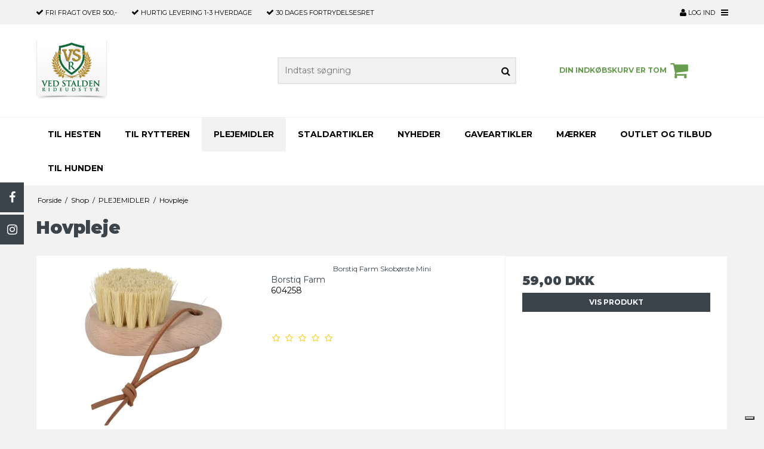

--- FILE ---
content_type: text/html; charset=ISO-8859-1
request_url: https://www.vedstalden.dk/shop/39-hovpleje/
body_size: 43147
content:
<!DOCTYPE html>
<!--[if lt IE 7 ]> <html class="ie6 ielt9 no-js" lang="da"> <![endif]-->
<!--[if IE 7 ]>    <html class="ie7 ielt9 no-js" lang="da"> <![endif]-->
<!--[if IE 8 ]>    <html class="ie8 ielt9 no-js" lang="da"> <![endif]-->
<!--[if IE 9 ]>    <html class="ie9 no-js" lang="da"> <![endif]-->
<!--[if (gt IE 9)|!(IE)]><!--> <html class="no-js" lang="da"> <!--<![endif]-->
<head prefix="og: http://ogp.me/ns#
              fb: http://ogp.me/ns/fb#
              ng: http://angularjs.org">
    <meta charset="windows-1252">
<title>Hovpleje til hest | Hovolie,  Hovrenser og andre plejemidler</title>
<meta name="viewport" content="width=device-width, initial-scale=1">
<meta name="generator" content="SmartWeb">
<meta name="csrf_token" content="MTc2OTA0MDE3MmM1NTJmMTJjNTIzODY1YTNjZTE4ZDBmM2YyNTZiMDc1ZmU0M2FiZDQ0OUlGS2lET3IxT3Y5MUw5UDl3ak1wSzZSNmFQV1dnZw==" />
<meta name="google-site-verification" content="elUdJRmjk7AJ2y73VXSQgYdvp7_wEDnB1uVvdohtyBM" />
<meta name="description" content="Hovpleje til hest &amp; pony. Hovolie, Hovgel, Hovpads, Hovrenser og andre plejemidler til pleje af hove &#10003; Gode priser &#10003; Personlig service &#10003;Hurtig levering." />
<meta property="og:type" content="product.group" />
<meta property="og:title" content="Hovpleje til hest | Hovolie,  Hovrenser og andre plejemidler" />
<meta property="og:url" content="https://www.vedstalden.dk/shop/39-hovpleje/" />
<meta property="og:image" content="https://sw14221.sfstatic.io/upload_dir/shop/category/_thumbs/hov.w1200.jpeg" />
<meta property="og:sitename" content="Ved Stalden Rideudstyr" />
<meta property="og:description" content="Hovpleje til hest &amp; pony. Hovolie, Hovgel, Hovpads, Hovrenser og andre plejemidler til pleje af hove &#10003; Gode priser &#10003; Personlig service &#10003;Hurtig levering." />

	<link rel="shortcut icon" href="/upload_dir/pics/vedstaldenlogo.png" type="image/x-icon" />
	<link rel="apple-touch-icon" href="/upload_dir/pics/vedstaldenlogo.png" />


    <script type="text/javascript">
var _iub = _iub || [];
_iub.csConfiguration = {"siteId":3760137,"cookiePolicyId":58846918,"lang":"da","storage":{"useSiteId":true}};
</script>
<script type="text/javascript" src="https://cs.iubenda.com/autoblocking/3760137.js"></script>
<script type="text/javascript" src="//cdn.iubenda.com/cs/iubenda_cs.js" charset="UTF-8" async></script>




    
        <script>
            var _iub = _iub || [];
            _iub.csConfiguration = _iub.csConfiguration || {};

            _iub.csConfiguration = Object.assign(
                _iub.csConfiguration, 
                {
                    localConsentDomain: "www.vedstalden.dk"
                }
            );
        </script>
    

<!--[if lte IE 9]>
<script src="https://sw14221.sfstatic.io/_design/smartytemplates/store/template001/assets/js/ie.js"></script>
<link href="https://sw14221.sfstatic.io/_design/smartytemplates/store/template001/assets/css/ie.css" rel="stylesheet" type="text/css">
<link href="https://sw14221.sfstatic.io/_design/smartytemplates/store/template001/assets/css/template.ie.css" rel="stylesheet" type="text/css">
<![endif]-->

<link rel="preconnect" href="https://sw14221.sfstatic.io" crossorigin>
<link rel="preconnect" href="https://fonts.gstatic.com/" crossorigin>

<link rel="stylesheet" href="https://sw14221.sfstatic.io/_design/common/libs/font-awesome/latest/css/font-awesome.dirty.min.css">
<link href="https://sw14221.sfstatic.io/_design/smartytemplates/store/template001/assets/css/libs.css?v=20251014085848" rel="stylesheet" >
<link href="https://sw14221.sfstatic.io/_design/smartytemplates/store/template001/assets/css/template.css?v=20251014085848" rel="stylesheet" >
<link href="https://sw14221.sfstatic.io/_design/smartytemplates/store/template109/assets/css/chicago.css?v=20251014112248" rel="stylesheet" >
<link href="https://sw14221.sfstatic.io/upload_dir/templates/template109_1/assets/css/theme.css?v=20240507125741" rel="stylesheet" >
<link href="https://sw14221.sfstatic.io/upload_dir/templates/template109_1/assets/css/custom.css?v=20251203082938" rel="stylesheet" >
<link href="https://sw14221.sfstatic.io/_design/smartytemplates/store/template001/assets/css/print.css?v=20251014085848" media="print" rel="stylesheet" >

<script>
window.platform = window.platform || {};(function (q) {var topics = {}, subUid = -1;q.subscribe = function(topic, func) {if (!topics[topic]) {topics[topic] = [];}var token = (++subUid).toString();topics[topic].push({token: token,func: func});return token;};q.publish = function(topic, args) {if (!topics[topic]) {return false;}setTimeout(function() {var subscribers = topics[topic],len = subscribers ? subscribers.length : 0;while (len--) {subscribers[len].func(topic, args);}}, 0);return true;};q.unsubscribe = function(token) {for (var m in topics) {if (topics[m]) {for (var i = 0, j = topics[m].length; i < j; i++) {if (topics[m][i].token === token) {topics[m].splice(i, 1);return token;}}}}return false;};})(window.platform);
</script>







                    
            <script async src="https://www.googletagmanager.com/gtag/js?id=G-D2VQ86P2ZZ" id="google-analytics" class=" _iub_cs_activate" type="text/plain" data-iub-purposes="4"></script>

        


<script>
    
        window.dataLayer = window.dataLayer || [];
        function gtag(){dataLayer.push(arguments);}
        gtag('js', new Date());

        var gtagConfigs = {
            'anonymize_ip': true
        };

        if (sessionStorage.getItem('referrer') !== null) {
            gtagConfigs['page_referrer'] = sessionStorage.getItem('referrer');
            sessionStorage.removeItem('referrer');
        }
    

    
    


            gtag('config', 'G-D2VQ86P2ZZ', gtagConfigs);
    
        
                
        </script>
    
                    
        <script id="google-tagmanager" class=" _iub_cs_activate" type="text/plain" data-iub-purposes="4">
        (function(w,d,s,l,i){w[l]=w[l]||[];w[l].push({'gtm.start':
            new Date().getTime(),event:'gtm.js'});var f=d.getElementsByTagName(s)[0],
            j=d.createElement(s),dl=l!='dataLayer'?'&l='+l:'';j.async=true;j.src=
            '//www.googletagmanager.com/gtm.js?id='+i+dl;f.parentNode.insertBefore(j,f);
        })(window,document,'script','dataLayer','GTM-N32ZCDHT');</script>
<!-- Global site tag (gtag.js) - Google Ads: 709405482 -->
<script async src="https://www.googletagmanager.com/gtag/js?id=AW-709405482"></script>
<script>
  window.dataLayer = window.dataLayer || [];
  function gtag(){dataLayer.push(arguments);}
  gtag('js', new Date());

  gtag('config', 'AW-709405482');
</script>

<script type="text/javascript">
(function() {
  var aws = document.createElement('script');
    aws.type = 'text/javascript';

  if (typeof(aws.async) != "undefined"){
    aws.async = true;
  }

  aws.src = (window.location.protocol == 'https:' ? 'https://d1pna5l3xsntoj.cloudfront.net' : 'http://cdn.addwish.com') +
    '/scripts/company/awAddGift.js#1C48A35C3D3628CBDE46A0268D6BB72A';
  var s = document.getElementsByTagName('script')[0];
  s.parentNode.insertBefore(aws, s);
})();
</script>


<style type="text/css">.productfilter .button {
    color: #fff;
}

.productfilter .multiple_select .button {
    color: black;
}

.hero-slider-theme .item-link .button-text {
    color: black;
    font-family: "Montserrat", sans-serif;
    background-color: white;
    text-shadow: none;
    border: solid 1px black;
}
.logo a{display:inline-block;}
.logo.w-logo img{max-width:120px;}
@media only screen and (max-width:768px){
    .site-header{padding:10px 0;}
    .logo.w-logo img{max-width:60px;}
}
</style>
</head>
<body id="ng-app" data-ng-app="platform-app" data-ng-strict-di class="site1 languageDK currencyDKK pageId2 pageCategory39 pageTypeproduct" itemscope itemtype="http://schema.org/WebPage">
        


<div class="topbar">
    <div class="container width-xlarge">
        <div class="topbar-inner">
            <div class="usp-section">
                <ul>
                                            <li><i class="fa fa-check"></i> <b>Fri fragt</b> over 500,-</li>
                                                                <li><i class="fa fa-check"></i> <b>Hurtig levering</b> 1-3 hverdage</li>
                                                                <li><i class="fa fa-check"></i> 30 dages <b>fortrydelsesret</b></li>
                                    </ul>
            </div>

            <div class="menu-section">
                                    <div class="login-button">
                                                    <a href="/log-ind/" class="link-btn"><i class="fa fa-user"></i> Log ind</a>
                                            </div>
                                <div class="menu-button-icon">
                    <i class="fa fa-bars"></i>
                </div>
            </div>
            </div>
    </div>
</div>





                    
<header class="site-header" itemscope itemtype="http://schema.org/WPHeader">
    <div class="container with-xlarge">
        <div class="row">
            <div class="col-s-2 col-m-4 col-l-4 col-xl-5 logo-row">
                
<div class="logo w-logo">

		
    <a class="logo-anchor anchor-image" href="/" title="Ved Stalden Rideudstyr"><img src="https://sw14221.sfstatic.io/upload_dir/pics/vedstaldenlogo.png" alt="Ved Stalden Rideudstyr" class="responsive"/></a>

		</div>
            </div>
            <div class="col-s-2 col-m-4 col-l-4 col-xl-15 search-row">
                            <div class="search-close-button">
                    <i class="fa fa-times"></i>
                </div>
                <div class="search-module">
                    <form class="top-search-form" method="get" action="/shop/">
                        <div class="input-group xsmall">
                            <input type="text" class="form-input input-group-main" placeholder="Indtast s&oslash;gning" name="search" required>
                            <span class="input-group-button"><button class="button" type="submit"><i class="fa fa-search"></i></button></span>
                        </div>
                    </form>
                </div>
                        </div>
            <div class="col-s-2 col-m-4 col-l-4 col-xl-4 icon-nav">
                <div class="header-icon mobile-search-icon">
                    <i class="fa fa-search"></i>
                </div>
                <div class="header-cart">
                                                                    
                        <div class="is-hidden-s is-hidden-m">
                            








<div class="m-quick-cart is-hidden-s w-cart">
    <div class="dropdown" style="float:right;">
                    <a href="/kurv/" class="quick-cart-link button-primary button-icon right">Din indk&oslash;bskurv er tom<i class="fa fa-shopping-cart"></i></a>
        
            </div>
</div>
                        </div>
                        <a href="/kurv/" class="quick-cart-link mobile-cart-link">
                            <div>
                                                                <div class="cart-amount">0</div>
                            </div>
                            <!-- <img class="shopping-cart" src="https://sw14221.sfstatic.io" alt=""> -->
                            <i class="fa fa-shopping-cart"></i>
                        </a>
                        
                                    </div>
                
                                    <div class="mobile-user-icon">
                                                    <a href="/log-ind/" class="link-btn"><i class="fa fa-user"></i></a>
                                            </div>
                                <div class="menu-button-icon mobile-menu-icon">
                    <i class="fa fa-bars"></i>
                </div>
            </div>
        </div>
    </div>
</header>
<div class="site-navigation">
    <nav class="navbar w-widget widget" itemscope itemtype="http://schema.org/SiteNavigationElement">

                
        

                
                    <div class="main-menu">
                <div class="container">
                    <ul id="clonedMenu" class="productcategories-level-0">
                                                    
                                                        
                                
                            <li class="b-productcategory b-category-li-0 b-category-53 parent-category">
                                <a class="b-productcategory-anchor b-anchor" href="/shop/53-til-hesten/">
                                    TIL HESTEN
                                    
                                                                            <span class="menu-dropdown-toggle">
                                            <i class="fa fa-caret-down"></i>
                                        </span>
                                                                    </a>

                                                                    <div class="dropdown-megamenu">
                                        <div class="container width-xlarge">
                                            <ul class="b-productcategories-list b-productcategories-level-1">
                                                                                                    <li class="b-productcategory b-category-li-1 b-category-208">
                                                        
                                                                                                                    <a href="/shop/208-mordax/">Mordax</a>
                                                        
                                                                                                                
                                                                                                            </li>
                                                                                                    <li class="b-productcategory b-category-li-1 b-category-36">
                                                        
                                                                                                                    <a href="/shop/36-tilskud--vitaminer/">Tilskud & Vitaminer</a>
                                                        
                                                                                                                
                                                                                                            </li>
                                                                                                    <li class="b-productcategory b-category-li-1 b-category-41">
                                                        
                                                                                                                    <a href="/shop/41-toejler/">T&oslash;jler</a>
                                                        
                                                                                                                
                                                                                                            </li>
                                                                                                    <li class="b-productcategory b-category-li-1 b-category-40">
                                                        
                                                                                                                    <a href="/shop/40-julevarer/">JULEVARER</a>
                                                        
                                                                                                                
                                                                                                            </li>
                                                                                                    <li class="b-productcategory b-category-li-1 b-category-9">
                                                        
                                                                                                                    <a href="/shop/9-trenser/">Trenser</a>
                                                        
                                                                                                                
                                                                                                            </li>
                                                                                                    <li class="b-productcategory b-category-li-1 b-category-42">
                                                        
                                                                                                                    <a href="/shop/42-stoedabsorberede-pads/">St&oslash;dabsorberede Pads</a>
                                                        
                                                                                                                
                                                                                                            </li>
                                                                                                    <li class="b-productcategory b-category-li-1 b-category-12">
                                                        
                                                                                                                    <a href="/shop/12-sadel-tilbehoer/">Sadel tilbeh&oslash;r</a>
                                                        
                                                                                                                
                                                                                                            </li>
                                                                                                    <li class="b-productcategory b-category-li-1 b-category-48">
                                                        
                                                                                                                    <a href="/shop/48-refleks-udstyr/">Refleks udstyr</a>
                                                        
                                                                                                                
                                                                                                            </li>
                                                                                                    <li class="b-productcategory b-category-li-1 b-category-50">
                                                        
                                                                                                                    <a href="/shop/50-islaenderudstyr/">ISL&AElig;NDERUDSTYR</a>
                                                        
                                                                                                                
                                                                                                            </li>
                                                                                                    <li class="b-productcategory b-category-li-1 b-category-8">
                                                        
                                                                                                                    <a href="/shop/8-klokker--boots/">Klokker & boots</a>
                                                        
                                                                                                                
                                                                                                            </li>
                                                                                                    <li class="b-productcategory b-category-li-1 b-category-15">
                                                        
                                                                                                                    <a href="/shop/15-longeringsudstyr/">Longeringsudstyr</a>
                                                        
                                                                                                                
                                                                                                            </li>
                                                                                                    <li class="b-productcategory b-category-li-1 b-category-17">
                                                        
                                                                                                                    <a href="/shop/17-gamacher--bandager/">Gamacher & Bandager</a>
                                                        
                                                                                                                
                                                                                                            </li>
                                                                                                    <li class="b-productcategory b-category-li-1 b-category-19">
                                                        
                                                                                                                    <a href="/shop/19-fluemasker-og-hutter/">Fluemasker og hutter</a>
                                                        
                                                                                                                
                                                                                                            </li>
                                                                                                    <li class="b-productcategory b-category-li-1 b-category-10">
                                                        
                                                                                                                    <a href="/shop/10-bid/">Bid</a>
                                                        
                                                                                                                
                                                                                                            </li>
                                                                                                    <li class="b-productcategory b-category-li-1 b-category-11">
                                                        
                                                                                                                    <a href="/shop/11-daekkener/">D&aelig;kkener</a>
                                                        
                                                                                                                
                                                                                                            </li>
                                                                                                    <li class="b-productcategory b-category-li-1 b-category-16">
                                                        
                                                                                                                    <a href="/shop/16-grimer-amp-traeksnore/">Grimer &amp; Tr&aelig;ksnore</a>
                                                        
                                                                                                                
                                                                                                            </li>
                                                                                                    <li class="b-productcategory b-category-li-1 b-category-14">
                                                        
                                                                                                                    <a href="/shop/14-sadelunderlag/">Sadelunderlag</a>
                                                        
                                                                                                                
                                                                                                            </li>
                                                                                                    <li class="b-productcategory b-category-li-1 b-category-18">
                                                        
                                                                                                                    <a href="/shop/18-fortoej-amp-martingal/">Fort&oslash;j &amp; Martingal</a>
                                                        
                                                                                                                
                                                                                                            </li>
                                                                                            </ul>
                                        </div>
                                    </div>
                                                            </li>
                                                    
                                                        
                                
                            <li class="b-productcategory b-category-li-0 b-category-54 parent-category">
                                <a class="b-productcategory-anchor b-anchor" href="/shop/54-til-rytteren/">
                                    TIL RYTTEREN
                                    
                                                                            <span class="menu-dropdown-toggle">
                                            <i class="fa fa-caret-down"></i>
                                        </span>
                                                                    </a>

                                                                    <div class="dropdown-megamenu">
                                        <div class="container width-xlarge">
                                            <ul class="b-productcategories-list b-productcategories-level-1">
                                                                                                    <li class="b-productcategory b-category-li-1 b-category-220">
                                                        
                                                                                                                    <a href="/shop/220-junior-beklaedning/">Junior Beklædning</a>
                                                        
                                                                                                                
                                                                                                                    <ul class="b-productcategories-list b-productcategories-level-2">
                                                                                                                                    <li class="b-productcategory b-category-li-2 b-category-222">
                                                                        <a href="/shop/222-accessories-til-junior/">Accessories til junior</a>
                                                                    </li>
                                                                                                                                    <li class="b-productcategory b-category-li-2 b-category-221">
                                                                        <a href="/shop/221-boerne-amp-junior-bluser-og-troejer/">Børne &amp; junior bluser og trøjer</a>
                                                                    </li>
                                                                                                                                    <li class="b-productcategory b-category-li-2 b-category-223">
                                                                        <a href="/shop/223-til-de-mindste/">Til de mindste</a>
                                                                    </li>
                                                                                                                                    <li class="b-productcategory b-category-li-2 b-category-32">
                                                                        <a href="/shop/32-boerne-amp-junior-bukser/">B&oslash;rne &amp; junior bukser</a>
                                                                    </li>
                                                                                                                                    <li class="b-productcategory b-category-li-2 b-category-33">
                                                                        <a href="/shop/33-boerne-amp-junior-overtoej/">Børne &amp; junior overtøj</a>
                                                                    </li>
                                                                                                                            </ul>
                                                                                                            </li>
                                                                                                    <li class="b-productcategory b-category-li-1 b-category-28">
                                                        
                                                                                                                    <a href="/shop/28-veste/">Veste</a>
                                                        
                                                                                                                
                                                                                                            </li>
                                                                                                    <li class="b-productcategory b-category-li-1 b-category-25">
                                                        
                                                                                                                    <a href="/shop/25-ridetroejer--ridebluser/">Ridetr&oslash;jer & Ridebluser</a>
                                                        
                                                                                                                
                                                                                                            </li>
                                                                                                    <li class="b-productcategory b-category-li-1 b-category-22">
                                                        
                                                                                                                    <a href="/shop/22-ridestoevler--fodtoej/">Ridest&oslash;vler & Fodt&oslash;j</a>
                                                        
                                                                                                                
                                                                                                            </li>
                                                                                                    <li class="b-productcategory b-category-li-1 b-category-23">
                                                        
                                                                                                                    <a href="/shop/23-staevnebeklaedning/">St&aelig;vnebekl&aelig;dning</a>
                                                        
                                                                                                                
                                                                                                            </li>
                                                                                                    <li class="b-productcategory b-category-li-1 b-category-211">
                                                        
                                                                                                                    <a href="/shop/211-accessories/">Accessories</a>
                                                        
                                                                                                                
                                                                                                            </li>
                                                                                                    <li class="b-productcategory b-category-li-1 b-category-29">
                                                        
                                                                                                                    <a href="/shop/29-ridestroemper--undertoej/">Ridestr&oslash;mper & Undert&oslash;j</a>
                                                        
                                                                                                                
                                                                                                            </li>
                                                                                                    <li class="b-productcategory b-category-li-1 b-category-44">
                                                        
                                                                                                                    <a href="/shop/44-sporer/">Sporer</a>
                                                        
                                                                                                                
                                                                                                            </li>
                                                                                                    <li class="b-productcategory b-category-li-1 b-category-38">
                                                        
                                                                                                                    <a href="/shop/38-sikkerhedsveste/">Sikkerhedsveste</a>
                                                        
                                                                                                                
                                                                                                            </li>
                                                                                                    <li class="b-productcategory b-category-li-1 b-category-30">
                                                        
                                                                                                                    <a href="/shop/30-ridehjelme/">Ridehjelme</a>
                                                        
                                                                                                                
                                                                                                            </li>
                                                                                                    <li class="b-productcategory b-category-li-1 b-category-27">
                                                        
                                                                                                                    <a href="/shop/27-ridebukser/">Ridebukser</a>
                                                        
                                                                                                                
                                                                                                            </li>
                                                                                                    <li class="b-productcategory b-category-li-1 b-category-34">
                                                        
                                                                                                                    <a href="/shop/34-leggins/">Leggins</a>
                                                        
                                                                                                                
                                                                                                            </li>
                                                                                                    <li class="b-productcategory b-category-li-1 b-category-20">
                                                        
                                                                                                                    <a href="/shop/20-ridepiske/">Ridepiske</a>
                                                        
                                                                                                                
                                                                                                            </li>
                                                                                                    <li class="b-productcategory b-category-li-1 b-category-24">
                                                        
                                                                                                                    <a href="/shop/24-poloshirts-amp-t-shirts/">Poloshirts &amp; T-shirts</a>
                                                        
                                                                                                                
                                                                                                            </li>
                                                                                                    <li class="b-productcategory b-category-li-1 b-category-26">
                                                        
                                                                                                                    <a href="/shop/26-ridejakker--overtoej/">Ridejakker & Overt&oslash;j</a>
                                                        
                                                                                                                
                                                                                                            </li>
                                                                                                    <li class="b-productcategory b-category-li-1 b-category-49">
                                                        
                                                                                                                    <a href="/shop/49-haarpynt-og-smykker/">Hårpynt og smykker</a>
                                                        
                                                                                                                
                                                                                                            </li>
                                                                                                    <li class="b-productcategory b-category-li-1 b-category-35">
                                                        
                                                                                                                    <a href="/shop/35-herre-ridetoej/">Herre Ridet&oslash;j</a>
                                                        
                                                                                                                
                                                                                                            </li>
                                                                                                    <li class="b-productcategory b-category-li-1 b-category-21">
                                                        
                                                                                                                    <a href="/shop/21-ridehandsker--huer/">Ridehandsker & Huer</a>
                                                        
                                                                                                                
                                                                                                            </li>
                                                                                            </ul>
                                        </div>
                                    </div>
                                                            </li>
                                                    
                                                        
                                
                            <li class="b-productcategory b-category-li-0 b-category-55 active parent-category">
                                <a class="b-productcategory-anchor b-anchor" href="/shop/55-plejemidler/">
                                    PLEJEMIDLER
                                    
                                                                            <span class="menu-dropdown-toggle">
                                            <i class="fa fa-caret-down"></i>
                                        </span>
                                                                    </a>

                                                                    <div class="dropdown-megamenu">
                                        <div class="container width-xlarge">
                                            <ul class="b-productcategories-list b-productcategories-level-1">
                                                                                                    <li class="b-productcategory b-category-li-1 b-category-13">
                                                        
                                                                                                                    <a href="/shop/13-strigler-amp-striglekasser/">Strigler &amp; Striglekasser</a>
                                                        
                                                                                                                
                                                                                                            </li>
                                                                                                    <li class="b-productcategory b-category-li-1 b-category-37">
                                                        
                                                                                                                    <a href="/shop/37-laederpleje/">Læderpleje</a>
                                                        
                                                                                                                
                                                                                                            </li>
                                                                                                    <li class="b-productcategory b-category-li-1 b-category-39 active">
                                                        
                                                                                                                    <a href="/shop/39-hovpleje/">Hovpleje</a>
                                                        
                                                                                                                
                                                                                                            </li>
                                                                                                    <li class="b-productcategory b-category-li-1 b-category-45">
                                                        
                                                                                                                    <a href="/shop/45-hestepleje-amp-insektmidler/">Hestepleje &amp; Insektmidler</a>
                                                        
                                                                                                                
                                                                                                            </li>
                                                                                            </ul>
                                        </div>
                                    </div>
                                                            </li>
                                                    
                                                        
                                
                            <li class="b-productcategory b-category-li-0 b-category-47 parent-category">
                                <a class="b-productcategory-anchor b-anchor" href="/shop/47-staldartikler/">
                                    STALDARTIKLER
                                    
                                                                            <span class="menu-dropdown-toggle">
                                            <i class="fa fa-caret-down"></i>
                                        </span>
                                                                    </a>

                                                                    <div class="dropdown-megamenu">
                                        <div class="container width-xlarge">
                                            <ul class="b-productcategories-list b-productcategories-level-1">
                                                                                                    <li class="b-productcategory b-category-li-1 b-category-254">
                                                        
                                                                                                                    <a href="/shop/254-hesteklippere/">Hesteklippere</a>
                                                        
                                                                                                                
                                                                                                            </li>
                                                                                                    <li class="b-productcategory b-category-li-1 b-category-255">
                                                        
                                                                                                                    <a href="/shop/255-heste-legetoej/">Heste Leget&oslash;j</a>
                                                        
                                                                                                                
                                                                                                            </li>
                                                                                            </ul>
                                        </div>
                                    </div>
                                                            </li>
                                                    
                                                        
                                
                            <li class="b-productcategory b-category-li-0 b-category-51 ">
                                <a class="b-productcategory-anchor b-anchor" href="/shop/51-nyheder/">
                                    NYHEDER
                                    
                                                                    </a>

                                                            </li>
                                                    
                                                        
                                
                            <li class="b-productcategory b-category-li-0 b-category-31 parent-category">
                                <a class="b-productcategory-anchor b-anchor" href="/shop/31-gaveartikler/">
                                    GAVEARTIKLER
                                    
                                                                            <span class="menu-dropdown-toggle">
                                            <i class="fa fa-caret-down"></i>
                                        </span>
                                                                    </a>

                                                                    <div class="dropdown-megamenu">
                                        <div class="container width-xlarge">
                                            <ul class="b-productcategories-list b-productcategories-level-1">
                                                                                                    <li class="b-productcategory b-category-li-1 b-category-137">
                                                        
                                                                                                                    <a href="/shop/137-legetoej/">Legetøj</a>
                                                        
                                                                                                                
                                                                                                            </li>
                                                                                                    <li class="b-productcategory b-category-li-1 b-category-125">
                                                        
                                                                                                                    <a href="/shop/125-tasker/">Tasker</a>
                                                        
                                                                                                                
                                                                                                            </li>
                                                                                                    <li class="b-productcategory b-category-li-1 b-category-214">
                                                        
                                                                                                                    <a href="/shop/214-gavekort/">GAVEKORT</a>
                                                        
                                                                                                                
                                                                                                            </li>
                                                                                                    <li class="b-productcategory b-category-li-1 b-category-231">
                                                        
                                                                                                                    <a href="/shop/231-kageudstikkere/">Kageudstikkere</a>
                                                        
                                                                                                                
                                                                                                            </li>
                                                                                            </ul>
                                        </div>
                                    </div>
                                                            </li>
                                                    
                                                        
                                
                            <li class="b-productcategory b-category-li-0 b-category-56 parent-category">
                                <a class="b-productcategory-anchor b-anchor" href="/shop/56-maerker/">
                                    MÆRKER
                                    
                                                                            <span class="menu-dropdown-toggle">
                                            <i class="fa fa-caret-down"></i>
                                        </span>
                                                                    </a>

                                                                    <div class="dropdown-megamenu">
                                        <div class="container width-xlarge">
                                            <ul class="b-productcategories-list b-productcategories-level-1">
                                                                                                    <li class="b-productcategory b-category-li-1 b-category-232">
                                                        
                                                                                                                    <a href="/shop/232-abus-pikeur/">ABUS Pikeur</a>
                                                        
                                                                                                                
                                                                                                            </li>
                                                                                                    <li class="b-productcategory b-category-li-1 b-category-62">
                                                        
                                                                                                                    <a href="/shop/62-absorbine/">Absorbine</a>
                                                        
                                                                                                                
                                                                                                            </li>
                                                                                                    <li class="b-productcategory b-category-li-1 b-category-98">
                                                        
                                                                                                                    <a href="/shop/98-anky/">Anky</a>
                                                        
                                                                                                                
                                                                                                            </li>
                                                                                                    <li class="b-productcategory b-category-li-1 b-category-90">
                                                        
                                                                                                                    <a href="/shop/90-ariat/">Ariat</a>
                                                        
                                                                                                                
                                                                                                            </li>
                                                                                                    <li class="b-productcategory b-category-li-1 b-category-59">
                                                        
                                                                                                                    <a href="/shop/59-acavallo/">Acavallo</a>
                                                        
                                                                                                                
                                                                                                            </li>
                                                                                                    <li class="b-productcategory b-category-li-1 b-category-210">
                                                        
                                                                                                                    <a href="/shop/210-blue-hors/">Blue Hors</a>
                                                        
                                                                                                                
                                                                                                            </li>
                                                                                                    <li class="b-productcategory b-category-li-1 b-category-202">
                                                        
                                                                                                                    <a href="/shop/202-bombers/">Bombers</a>
                                                        
                                                                                                                
                                                                                                            </li>
                                                                                                    <li class="b-productcategory b-category-li-1 b-category-144">
                                                        
                                                                                                                    <a href="/shop/144-borstiq-farm/">Borstiq Farm</a>
                                                        
                                                                                                                
                                                                                                            </li>
                                                                                                    <li class="b-productcategory b-category-li-1 b-category-195">
                                                        
                                                                                                                    <a href="/shop/195-bucas/">Bucas</a>
                                                        
                                                                                                                
                                                                                                            </li>
                                                                                                    <li class="b-productcategory b-category-li-1 b-category-72">
                                                        
                                                                                                                    <a href="/shop/72-by-weber/">By Weber</a>
                                                        
                                                                                                                
                                                                                                            </li>
                                                                                                    <li class="b-productcategory b-category-li-1 b-category-86">
                                                        
                                                                                                                    <a href="/shop/86-br-equestrian/">BR equestrian</a>
                                                        
                                                                                                                
                                                                                                            </li>
                                                                                                    <li class="b-productcategory b-category-li-1 b-category-104">
                                                        
                                                                                                                    <a href="/shop/104-bseen/">B'seen</a>
                                                        
                                                                                                                
                                                                                                            </li>
                                                                                                    <li class="b-productcategory b-category-li-1 b-category-87">
                                                        
                                                                                                                    <a href="/shop/87-catago/">Catago</a>
                                                        
                                                                                                                
                                                                                                            </li>
                                                                                                    <li class="b-productcategory b-category-li-1 b-category-212">
                                                        
                                                                                                                    <a href="/shop/212-catago-fir-tech/">Catago FIR-Tech</a>
                                                        
                                                                                                                
                                                                                                            </li>
                                                                                                    <li class="b-productcategory b-category-li-1 b-category-63">
                                                        
                                                                                                                    <a href="/shop/63-campus/">Campus</a>
                                                        
                                                                                                                
                                                                                                            </li>
                                                                                                    <li class="b-productcategory b-category-li-1 b-category-93">
                                                        
                                                                                                                    <a href="/shop/93-carr-day--martin/">Carr, Day & Martin</a>
                                                        
                                                                                                                
                                                                                                            </li>
                                                                                                    <li class="b-productcategory b-category-li-1 b-category-64">
                                                        
                                                                                                                    <a href="/shop/64-cavallo/">Cavallo</a>
                                                        
                                                                                                                
                                                                                                                    <ul class="b-productcategories-list b-productcategories-level-2">
                                                                                                                                    <li class="b-productcategory b-category-li-2 b-category-252">
                                                                        <a href="/shop/252-cavallo-ridestoevler/">Cavallo Ridest&oslash;vler</a>
                                                                    </li>
                                                                                                                            </ul>
                                                                                                            </li>
                                                                                                    <li class="b-productcategory b-category-li-1 b-category-206">
                                                        
                                                                                                                    <a href="/shop/206-colmar/">Colmar</a>
                                                        
                                                                                                                
                                                                                                            </li>
                                                                                                    <li class="b-productcategory b-category-li-1 b-category-73">
                                                        
                                                                                                                    <a href="/shop/73-covalliero/">Covalliero</a>
                                                        
                                                                                                                
                                                                                                            </li>
                                                                                                    <li class="b-productcategory b-category-li-1 b-category-66">
                                                        
                                                                                                                    <a href="/shop/66-casco/">Casco</a>
                                                        
                                                                                                                
                                                                                                            </li>
                                                                                                    <li class="b-productcategory b-category-li-1 b-category-103">
                                                        
                                                                                                                    <a href="/shop/103-cheval/">Cheval</a>
                                                        
                                                                                                                
                                                                                                            </li>
                                                                                                    <li class="b-productcategory b-category-li-1 b-category-242">
                                                        
                                                                                                                    <a href="/shop/242-c2e---see-to-equestrian/">C2E - SEE TO EQUESTRIAN</a>
                                                        
                                                                                                                
                                                                                                            </li>
                                                                                                    <li class="b-productcategory b-category-li-1 b-category-135">
                                                        
                                                                                                                    <a href="/shop/135-dobert/">Döbert</a>
                                                        
                                                                                                                
                                                                                                            </li>
                                                                                                    <li class="b-productcategory b-category-li-1 b-category-116">
                                                        
                                                                                                                    <a href="/shop/116-dubarry/">Dubarry</a>
                                                        
                                                                                                                
                                                                                                            </li>
                                                                                                    <li class="b-productcategory b-category-li-1 b-category-197">
                                                        
                                                                                                                    <a href="/shop/197-effax/">Effax</a>
                                                        
                                                                                                                
                                                                                                            </li>
                                                                                                    <li class="b-productcategory b-category-li-1 b-category-196">
                                                        
                                                                                                                    <a href="/shop/196-effol/">Effol</a>
                                                        
                                                                                                                
                                                                                                            </li>
                                                                                                    <li class="b-productcategory b-category-li-1 b-category-217">
                                                        
                                                                                                                    <a href="/shop/217-elt/">ELT</a>
                                                        
                                                                                                                
                                                                                                            </li>
                                                                                                    <li class="b-productcategory b-category-li-1 b-category-67">
                                                        
                                                                                                                    <a href="/shop/67-emu/">EMU</a>
                                                        
                                                                                                                
                                                                                                            </li>
                                                                                                    <li class="b-productcategory b-category-li-1 b-category-134">
                                                        
                                                                                                                    <a href="/shop/134-euro-star/">Euro-star</a>
                                                        
                                                                                                                
                                                                                                            </li>
                                                                                                    <li class="b-productcategory b-category-li-1 b-category-118">
                                                        
                                                                                                                    <a href="/shop/118-eskadron/">Eskadron</a>
                                                        
                                                                                                                
                                                                                                            </li>
                                                                                                    <li class="b-productcategory b-category-li-1 b-category-207">
                                                        
                                                                                                                    <a href="/shop/207-equus-cura/">EQUUS CURA</a>
                                                        
                                                                                                                
                                                                                                            </li>
                                                                                                    <li class="b-productcategory b-category-li-1 b-category-96">
                                                        
                                                                                                                    <a href="/shop/96-equiline/">Equiline</a>
                                                        
                                                                                                                
                                                                                                            </li>
                                                                                                    <li class="b-productcategory b-category-li-1 b-category-237">
                                                        
                                                                                                                    <a href="/shop/237-equinatura/">Equinatura</a>
                                                        
                                                                                                                
                                                                                                            </li>
                                                                                                    <li class="b-productcategory b-category-li-1 b-category-105">
                                                        
                                                                                                                    <a href="/shop/105-equipage/">Equipage</a>
                                                        
                                                                                                                
                                                                                                            </li>
                                                                                                    <li class="b-productcategory b-category-li-1 b-category-132">
                                                        
                                                                                                                    <a href="/shop/132-esperado/">Esperado</a>
                                                        
                                                                                                                
                                                                                                            </li>
                                                                                                    <li class="b-productcategory b-category-li-1 b-category-200">
                                                        
                                                                                                                    <a href="/shop/200-finesse/">Finesse</a>
                                                        
                                                                                                                
                                                                                                            </li>
                                                                                                    <li class="b-productcategory b-category-li-1 b-category-58">
                                                        
                                                                                                                    <a href="/shop/58-fleck/">Fleck</a>
                                                        
                                                                                                                
                                                                                                            </li>
                                                                                                    <li class="b-productcategory b-category-li-1 b-category-226">
                                                        
                                                                                                                    <a href="/shop/226-gateway1/">Gateway1</a>
                                                        
                                                                                                                
                                                                                                            </li>
                                                                                                    <li class="b-productcategory b-category-li-1 b-category-227">
                                                        
                                                                                                                    <a href="/shop/227-go-native/">Go Native</a>
                                                        
                                                                                                                
                                                                                                            </li>
                                                                                                    <li class="b-productcategory b-category-li-1 b-category-113">
                                                        
                                                                                                                    <a href="/shop/113-harcour/">Harcour</a>
                                                        
                                                                                                                
                                                                                                            </li>
                                                                                                    <li class="b-productcategory b-category-li-1 b-category-256">
                                                        
                                                                                                                    <a href="/shop/256-hestagallery/">HestaGallery</a>
                                                        
                                                                                                                
                                                                                                            </li>
                                                                                                    <li class="b-productcategory b-category-li-1 b-category-219">
                                                        
                                                                                                                    <a href="/shop/219-heyz-organic/">Heyz Organic</a>
                                                        
                                                                                                                
                                                                                                            </li>
                                                                                                    <li class="b-productcategory b-category-li-1 b-category-114">
                                                        
                                                                                                                    <a href="/shop/114-horseguard/">HorseGuard</a>
                                                        
                                                                                                                
                                                                                                            </li>
                                                                                                    <li class="b-productcategory b-category-li-1 b-category-230">
                                                        
                                                                                                                    <a href="/shop/230-horsena/">Horsena</a>
                                                        
                                                                                                                
                                                                                                            </li>
                                                                                                    <li class="b-productcategory b-category-li-1 b-category-213">
                                                        
                                                                                                                    <a href="/shop/213-horka/">Horka</a>
                                                        
                                                                                                                
                                                                                                            </li>
                                                                                                    <li class="b-productcategory b-category-li-1 b-category-112">
                                                        
                                                                                                                    <a href="/shop/112-hubertus-classic/">Hubertus Classic</a>
                                                        
                                                                                                                
                                                                                                            </li>
                                                                                                    <li class="b-productcategory b-category-li-1 b-category-109">
                                                        
                                                                                                                    <a href="/shop/109-hs---herm-sprenger/">HS - Herm. Sprenger</a>
                                                        
                                                                                                                
                                                                                                            </li>
                                                                                                    <li class="b-productcategory b-category-li-1 b-category-108">
                                                        
                                                                                                                    <a href="/shop/108-hv-polo/">HV Polo</a>
                                                        
                                                                                                                
                                                                                                            </li>
                                                                                                    <li class="b-productcategory b-category-li-1 b-category-209">
                                                        
                                                                                                                    <a href="/shop/209-imperial-riding/">Imperial Riding</a>
                                                        
                                                                                                                
                                                                                                            </li>
                                                                                                    <li class="b-productcategory b-category-li-1 b-category-83">
                                                        
                                                                                                                    <a href="/shop/83-john-whitaker/">John Whitaker</a>
                                                        
                                                                                                                
                                                                                                            </li>
                                                                                                    <li class="b-productcategory b-category-li-1 b-category-121">
                                                        
                                                                                                                    <a href="/shop/121-kask/">KASK</a>
                                                        
                                                                                                                
                                                                                                            </li>
                                                                                                    <li class="b-productcategory b-category-li-1 b-category-81">
                                                        
                                                                                                                    <a href="/shop/81-kastel-denmark/">Kastel Denmark</a>
                                                        
                                                                                                                
                                                                                                            </li>
                                                                                                    <li class="b-productcategory b-category-li-1 b-category-131">
                                                        
                                                                                                                    <a href="/shop/131-kavalkade/">Kavalkade</a>
                                                        
                                                                                                                
                                                                                                            </li>
                                                                                                    <li class="b-productcategory b-category-li-1 b-category-190">
                                                        
                                                                                                                    <a href="/shop/190-kbf99/">KBF99</a>
                                                        
                                                                                                                
                                                                                                            </li>
                                                                                                    <li class="b-productcategory b-category-li-1 b-category-120">
                                                        
                                                                                                                    <a href="/shop/120-kep-italia/">KEP Italia</a>
                                                        
                                                                                                                
                                                                                                            </li>
                                                                                                    <li class="b-productcategory b-category-li-1 b-category-76">
                                                        
                                                                                                                    <a href="/shop/76-kerbl/">Kerbl</a>
                                                        
                                                                                                                
                                                                                                            </li>
                                                                                                    <li class="b-productcategory b-category-li-1 b-category-106">
                                                        
                                                                                                                    <a href="/shop/106-keratex/">Keratex</a>
                                                        
                                                                                                                
                                                                                                            </li>
                                                                                                    <li class="b-productcategory b-category-li-1 b-category-194">
                                                        
                                                                                                                    <a href="/shop/194-kudamono/">Kudamono</a>
                                                        
                                                                                                                
                                                                                                            </li>
                                                                                                    <li class="b-productcategory b-category-li-1 b-category-240">
                                                        
                                                                                                                    <a href="/shop/240-le-coq-sportif/">Le Coq Sportif</a>
                                                        
                                                                                                                
                                                                                                            </li>
                                                                                                    <li class="b-productcategory b-category-li-1 b-category-117">
                                                        
                                                                                                                    <a href="/shop/117-lemieux/">LeMieux</a>
                                                        
                                                                                                                
                                                                                                                    <ul class="b-productcategories-list b-productcategories-level-2">
                                                                                                                                    <li class="b-productcategory b-category-li-2 b-category-243">
                                                                        <a href="/shop/243-lemieux-sadelunderlag/">LeMieux Sadelunderlag</a>
                                                                    </li>
                                                                                                                                    <li class="b-productcategory b-category-li-2 b-category-244">
                                                                        <a href="/shop/244-lemieux-springgamacher/">LeMieux Springgamacher</a>
                                                                    </li>
                                                                                                                                    <li class="b-productcategory b-category-li-2 b-category-246">
                                                                        <a href="/shop/246-lemieux-ridejakker/">LeMieux Ridejakker</a>
                                                                    </li>
                                                                                                                                    <li class="b-productcategory b-category-li-2 b-category-247">
                                                                        <a href="/shop/247-lemieux-ridebukser/">LeMieux Ridebukser</a>
                                                                    </li>
                                                                                                                                    <li class="b-productcategory b-category-li-2 b-category-248">
                                                                        <a href="/shop/248-lemieux-poloer/">LeMieux Poloer</a>
                                                                    </li>
                                                                                                                                    <li class="b-productcategory b-category-li-2 b-category-250">
                                                                        <a href="/shop/250-lemieux-boernebeklaedning/">LeMieux B&oslash;rnebekl&aelig;dning</a>
                                                                    </li>
                                                                                                                                    <li class="b-productcategory b-category-li-2 b-category-253">
                                                                        <a href="/shop/253-lemieux-daekkener/">Lemieux D&aelig;kkener</a>
                                                                    </li>
                                                                                                                                    <li class="b-productcategory b-category-li-2 b-category-245">
                                                                        <a href="/shop/245-lemieux-dressurgamacher/">LeMieux Dressurgamacher</a>
                                                                    </li>
                                                                                                                                    <li class="b-productcategory b-category-li-2 b-category-235">
                                                                        <a href="/shop/235-lemieux-mini-pony-hobby-horseskaepheste--tilbehoer/">LeMieux Mini Pony, Hobby Horses/K&aelig;pheste & tilbeh&oslash;r</a>
                                                                    </li>
                                                                                                                            </ul>
                                                                                                            </li>
                                                                                                    <li class="b-productcategory b-category-li-1 b-category-95">
                                                        
                                                                                                                    <a href="/shop/95-leovet/">Leovet</a>
                                                        
                                                                                                                
                                                                                                            </li>
                                                                                                    <li class="b-productcategory b-category-li-1 b-category-140">
                                                        
                                                                                                                    <a href="/shop/140-lorenzini/">Lorenzini</a>
                                                        
                                                                                                                
                                                                                                            </li>
                                                                                                    <li class="b-productcategory b-category-li-1 b-category-201">
                                                        
                                                                                                                    <a href="/shop/201-mattes/">Mattes</a>
                                                        
                                                                                                                
                                                                                                            </li>
                                                                                                    <li class="b-productcategory b-category-li-1 b-category-78">
                                                        
                                                                                                                    <a href="/shop/78-medilamb/">MediLamb</a>
                                                        
                                                                                                                
                                                                                                            </li>
                                                                                                    <li class="b-productcategory b-category-li-1 b-category-139">
                                                        
                                                                                                                    <a href="/shop/139-mountain-horse/">Mountain Horse</a>
                                                        
                                                                                                                
                                                                                                            </li>
                                                                                                    <li class="b-productcategory b-category-li-1 b-category-71">
                                                        
                                                                                                                    <a href="/shop/71-myler-bits/">Myler Bits</a>
                                                        
                                                                                                                
                                                                                                            </li>
                                                                                                    <li class="b-productcategory b-category-li-1 b-category-92">
                                                        
                                                                                                                    <a href="/shop/92-naf/">NAF</a>
                                                        
                                                                                                                
                                                                                                            </li>
                                                                                                    <li class="b-productcategory b-category-li-1 b-category-94">
                                                        
                                                                                                                    <a href="/shop/94-nathalie-horse-care/">Nathalie Horse Care</a>
                                                        
                                                                                                                
                                                                                                            </li>
                                                                                                    <li class="b-productcategory b-category-li-1 b-category-216">
                                                        
                                                                                                                    <a href="/shop/216-natural-vetcare/">Natural Vetcare</a>
                                                        
                                                                                                                
                                                                                                            </li>
                                                                                                    <li class="b-productcategory b-category-li-1 b-category-126">
                                                        
                                                                                                                    <a href="/shop/126-neue-schule/">Neue Schule</a>
                                                        
                                                                                                                
                                                                                                            </li>
                                                                                                    <li class="b-productcategory b-category-li-1 b-category-82">
                                                        
                                                                                                                    <a href="/shop/82-one-k/">One K</a>
                                                        
                                                                                                                
                                                                                                            </li>
                                                                                                    <li class="b-productcategory b-category-li-1 b-category-101">
                                                        
                                                                                                                    <a href="/shop/101-os/">OS</a>
                                                        
                                                                                                                
                                                                                                            </li>
                                                                                                    <li class="b-productcategory b-category-li-1 b-category-224">
                                                        
                                                                                                                    <a href="/shop/224-paikka/">Paikka</a>
                                                        
                                                                                                                
                                                                                                            </li>
                                                                                                    <li class="b-productcategory b-category-li-1 b-category-102">
                                                        
                                                                                                                    <a href="/shop/102-paskacheval/">Paskacheval</a>
                                                        
                                                                                                                
                                                                                                            </li>
                                                                                                    <li class="b-productcategory b-category-li-1 b-category-236">
                                                        
                                                                                                                    <a href="/shop/236-pavo/">Pavo</a>
                                                        
                                                                                                                
                                                                                                            </li>
                                                                                                    <li class="b-productcategory b-category-li-1 b-category-115">
                                                        
                                                                                                                    <a href="/shop/115-petrie/">Petrie</a>
                                                        
                                                                                                                
                                                                                                            </li>
                                                                                                    <li class="b-productcategory b-category-li-1 b-category-141">
                                                        
                                                                                                                    <a href="/shop/141-pioneros/">Pioneros</a>
                                                        
                                                                                                                
                                                                                                            </li>
                                                                                                    <li class="b-productcategory b-category-li-1 b-category-119">
                                                        
                                                                                                                    <a href="/shop/119-pikeur/">Pikeur</a>
                                                        
                                                                                                                
                                                                                                                    <ul class="b-productcategories-list b-productcategories-level-2">
                                                                                                                                    <li class="b-productcategory b-category-li-2 b-category-258">
                                                                        <a href="/shop/258-pikeur-ridebukser/">Pikeur Ridebukser</a>
                                                                    </li>
                                                                                                                            </ul>
                                                                                                            </li>
                                                                                                    <li class="b-productcategory b-category-li-1 b-category-234">
                                                        
                                                                                                                    <a href="/shop/234-plughz/">Plughz</a>
                                                        
                                                                                                                
                                                                                                            </li>
                                                                                                    <li class="b-productcategory b-category-li-1 b-category-228">
                                                        
                                                                                                                    <a href="/shop/228-premiere/">Premiere</a>
                                                        
                                                                                                                
                                                                                                            </li>
                                                                                                    <li class="b-productcategory b-category-li-1 b-category-257">
                                                        
                                                                                                                    <a href="/shop/257-pretty-pony/">Pretty Pony</a>
                                                        
                                                                                                                
                                                                                                            </li>
                                                                                                    <li class="b-productcategory b-category-li-1 b-category-238">
                                                        
                                                                                                                    <a href="/shop/238-probiotic-live-hundefoder/">ProBiotic LIVE Hundefoder</a>
                                                        
                                                                                                                
                                                                                                            </li>
                                                                                                    <li class="b-productcategory b-category-li-1 b-category-205">
                                                        
                                                                                                                    <a href="/shop/205-qhp/">QHP</a>
                                                        
                                                                                                                
                                                                                                            </li>
                                                                                                    <li class="b-productcategory b-category-li-1 b-category-124">
                                                        
                                                                                                                    <a href="/shop/124-racesafe/">Racesafe</a>
                                                        
                                                                                                                
                                                                                                            </li>
                                                                                                    <li class="b-productcategory b-category-li-1 b-category-68">
                                                        
                                                                                                                    <a href="/shop/68-ramos-sport/">Ramos Sport</a>
                                                        
                                                                                                                
                                                                                                            </li>
                                                                                                    <li class="b-productcategory b-category-li-1 b-category-225">
                                                        
                                                                                                                    <a href="/shop/225-reclaim/">re:CLAIM</a>
                                                        
                                                                                                                
                                                                                                            </li>
                                                                                                    <li class="b-productcategory b-category-li-1 b-category-251">
                                                        
                                                                                                                    <a href="/shop/251-replay/">Replay</a>
                                                        
                                                                                                                
                                                                                                            </li>
                                                                                                    <li class="b-productcategory b-category-li-1 b-category-84">
                                                        
                                                                                                                    <a href="/shop/84-rg-italy/">RG Italy</a>
                                                        
                                                                                                                
                                                                                                            </li>
                                                                                                    <li class="b-productcategory b-category-li-1 b-category-77">
                                                        
                                                                                                                    <a href="/shop/77-roeckl/">Roeckl</a>
                                                        
                                                                                                                
                                                                                                            </li>
                                                                                                    <li class="b-productcategory b-category-li-1 b-category-79">
                                                        
                                                                                                                    <a href="/shop/79-royal-steel/">Royal Steel</a>
                                                        
                                                                                                                
                                                                                                            </li>
                                                                                                    <li class="b-productcategory b-category-li-1 b-category-99">
                                                        
                                                                                                                    <a href="/shop/99-scharf/">Scharf</a>
                                                        
                                                                                                                
                                                                                                            </li>
                                                                                                    <li class="b-productcategory b-category-li-1 b-category-123">
                                                        
                                                                                                                    <a href="/shop/123-schockemohle/">Schockemöhle</a>
                                                        
                                                                                                                
                                                                                                            </li>
                                                                                                    <li class="b-productcategory b-category-li-1 b-category-129">
                                                        
                                                                                                                    <a href="/shop/129-sd-design/">SD Design</a>
                                                        
                                                                                                                
                                                                                                            </li>
                                                                                                    <li class="b-productcategory b-category-li-1 b-category-199">
                                                        
                                                                                                                    <a href="/shop/199-someh/">SOMEH</a>
                                                        
                                                                                                                
                                                                                                            </li>
                                                                                                    <li class="b-productcategory b-category-li-1 b-category-88">
                                                        
                                                                                                                    <a href="/shop/88-sonnenreiter/">Sonnenreiter</a>
                                                        
                                                                                                                
                                                                                                            </li>
                                                                                                    <li class="b-productcategory b-category-li-1 b-category-127">
                                                        
                                                                                                                    <a href="/shop/127-stierna-sportswear/">Stierna Sportswear</a>
                                                        
                                                                                                                
                                                                                                            </li>
                                                                                                    <li class="b-productcategory b-category-li-1 b-category-193">
                                                        
                                                                                                                    <a href="/shop/193-suedwind/">Suedwind</a>
                                                        
                                                                                                                
                                                                                                            </li>
                                                                                                    <li class="b-productcategory b-category-li-1 b-category-133">
                                                        
                                                                                                                    <a href="/shop/133-stubben/">Stübben</a>
                                                        
                                                                                                                
                                                                                                            </li>
                                                                                                    <li class="b-productcategory b-category-li-1 b-category-61">
                                                        
                                                                                                                    <a href="/shop/61-stretch-amp-flex/">Stretch &amp; Flex</a>
                                                        
                                                                                                                
                                                                                                            </li>
                                                                                                    <li class="b-productcategory b-category-li-1 b-category-218">
                                                        
                                                                                                                    <a href="/shop/218-tech-stirrups/">Tech Stirrups</a>
                                                        
                                                                                                                
                                                                                                            </li>
                                                                                                    <li class="b-productcategory b-category-li-1 b-category-229">
                                                        
                                                                                                                    <a href="/shop/229-tommy-hilfiger-equestrian/">Tommy Hilfiger Equestrian</a>
                                                        
                                                                                                                
                                                                                                            </li>
                                                                                                    <li class="b-productcategory b-category-li-1 b-category-233">
                                                        
                                                                                                                    <a href="/shop/233-trust-equestrian/">Trust Equestrian</a>
                                                        
                                                                                                                
                                                                                                            </li>
                                                                                                    <li class="b-productcategory b-category-li-1 b-category-136">
                                                        
                                                                                                                    <a href="/shop/136-thermatex/">Thermatex</a>
                                                        
                                                                                                                
                                                                                                            </li>
                                                                                                    <li class="b-productcategory b-category-li-1 b-category-100">
                                                        
                                                                                                                    <a href="/shop/100-uvex/">Uvex</a>
                                                        
                                                                                                                
                                                                                                            </li>
                                                                                                    <li class="b-productcategory b-category-li-1 b-category-204">
                                                        
                                                                                                                    <a href="/shop/204-vals/">Vals</a>
                                                        
                                                                                                                
                                                                                                            </li>
                                                                                                    <li class="b-productcategory b-category-li-1 b-category-203">
                                                        
                                                                                                                    <a href="/shop/203-waldhausen/">Waldhausen</a>
                                                        
                                                                                                                
                                                                                                            </li>
                                                                                                    <li class="b-productcategory b-category-li-1 b-category-130">
                                                        
                                                                                                                    <a href="/shop/130-wellensteyn/">Wellensteyn</a>
                                                        
                                                                                                                
                                                                                                            </li>
                                                                                                    <li class="b-productcategory b-category-li-1 b-category-142">
                                                        
                                                                                                                    <a href="/shop/142-woof-wear/">Woof Wear</a>
                                                        
                                                                                                                
                                                                                                            </li>
                                                                                                    <li class="b-productcategory b-category-li-1 b-category-122">
                                                        
                                                                                                                    <a href="/shop/122-wintec/">Wintec</a>
                                                        
                                                                                                                
                                                                                                            </li>
                                                                                                    <li class="b-productcategory b-category-li-1 b-category-215">
                                                        
                                                                                                                    <a href="/shop/215-whis/">WHIS</a>
                                                        
                                                                                                                
                                                                                                            </li>
                                                                                                    <li class="b-productcategory b-category-li-1 b-category-138">
                                                        
                                                                                                                    <a href="/shop/138-zandona/">Zandona</a>
                                                        
                                                                                                                
                                                                                                            </li>
                                                                                                    <li class="b-productcategory b-category-li-1 b-category-259">
                                                        
                                                                                                                    <a href="/shop/259-swing/">SWING</a>
                                                        
                                                                                                                
                                                                                                            </li>
                                                                                            </ul>
                                        </div>
                                    </div>
                                                            </li>
                                                    
                                                        
                                
                            <li class="b-productcategory b-category-li-0 b-category-52 ">
                                <a class="b-productcategory-anchor b-anchor" href="/shop/52-outlet-og-tilbud/">
                                    OUTLET OG TILBUD
                                    
                                                                    </a>

                                                            </li>
                                                    
                                                        
                                
                            <li class="b-productcategory b-category-li-0 b-category-192 parent-category">
                                <a class="b-productcategory-anchor b-anchor" href="/shop/192-til-hunden/">
                                    TIL HUNDEN
                                    
                                                                            <span class="menu-dropdown-toggle">
                                            <i class="fa fa-caret-down"></i>
                                        </span>
                                                                    </a>

                                                                    <div class="dropdown-megamenu">
                                        <div class="container width-xlarge">
                                            <ul class="b-productcategories-list b-productcategories-level-1">
                                                                                                    <li class="b-productcategory b-category-li-1 b-category-239">
                                                        
                                                                                                                    <a href="/shop/239-hundefoder/">HUNDEFODER</a>
                                                        
                                                                                                                
                                                                                                            </li>
                                                                                            </ul>
                                        </div>
                                    </div>
                                                            </li>
                                                
                    </ul>
                </div>
                    
                    
            </div>
                            
    </nav>
</div>
    
<div class="hamburger-menu">
    
    <nav class="menu-inner-wrapper">
        <header class="menu-header menu-action-header">
            <h6>Tilbage</h6>
            <span class="menu-close-button"><i class="fa fa-times"></i></span>
        </header>
        <div id="menuReplace"></div>
                                    
        

        



<ul class="w-menu w-menu-list sidebarMenu">
    
        
                <li class="w-menu-item item-1">

                                        
            
            <a href="/" class="item-primary" aria-haspopup="true" title="Forside"><span>Forside</span></a>

                    </li>

    
        
                <li class="w-menu-item item-8 active">

                                        
            
            <a href="/shop/" class="item-primary" aria-haspopup="true" title="Shop"><span>Shop</span></a>

                    </li>

    
        
                <li class="w-menu-item item-6">

                                        
            
            <a href="/blog/" class="item-primary" aria-haspopup="true" title="Blog"><span>Blog</span></a>

                    </li>

    
        
                <li class="w-menu-item item-3  dropdown">

                                        
                           <span data-toggle="navigation" class="parent item-primary marker"><i class="fa fa-border fa-fw fa-caret-down"></i></span>
            
            <a href="/om-os/" class="parent item-primary" aria-haspopup="true" title="Information"><span>Information</span></a>

                            <div class="dropdown-menu">
                    <div class="dropdown-container">
                        
<ul class="w-menu w-menu-list">
    
        
                <li class="w-menu-item item-5">

                                        
            
            <a href="/om-os/" class="item-sub" aria-haspopup="true" title="Om os"><span>Om os</span></a>

                    </li>

    
        
                <li class="w-menu-item item-6">

                                        
            
            <a href="/kontakt/" class="item-sub" aria-haspopup="true" title="Kontakt"><span>Kontakt</span></a>

                    </li>

    
        
                <li class="w-menu-item item-10">

                                        
            
            <a href="/handelsbetingelser/" class="item-sub" aria-haspopup="true" title="Handelsbetingelser"><span>Handelsbetingelser</span></a>

                    </li>

    
        
                <li class="w-menu-item item-14">

                                        
            
            <a href="/returret/" class="item-sub" aria-haspopup="true" title="Returret"><span>Returret</span></a>

                    </li>

    
        
                <li class="w-menu-item item-13">

                                        
            
            <a href="/aabningstider/" class="item-sub" aria-haspopup="true" title="&aring;bningstider"><span>&aring;bningstider</span></a>

                    </li>

    
</ul>

                    </div>
                </div>
                    </li>

    
        
                <li class="w-menu-item item-myaccount  dropdown">

                                        
                           <span data-toggle="navigation" class="parent item-primary marker"><i class="fa fa-border fa-fw fa-caret-down"></i></span>
            
            <a href="/log-ind/" class="parent item-primary" aria-haspopup="true" title="Din konto"><span>Din konto</span></a>

                            <div class="dropdown-menu">
                    <div class="dropdown-container">
                        
<ul class="w-menu w-menu-list">
    
        
                <li class="w-menu-item item-login">

                                        
            
            <a href="/log-ind/" class="item-sub" aria-haspopup="true" title="Log ind"><span>Log ind</span></a>

                    </li>

    
        
                <li class="w-menu-item item-mywishlist">

                                        
            
            <a href="/gaveliste/" class="item-sub" aria-haspopup="true" title="&Oslash;nskeliste"><span>&Oslash;nskeliste</span></a>

                    </li>

    
        
                <li class="w-menu-item item-adduser">

                                        
            
            <a href="/opret-bruger/" class="item-sub" aria-haspopup="true" title="Opret bruger"><span>Opret bruger</span></a>

                    </li>

    
        
                <li class="w-menu-item item-newsletterSignup">

                                        
            
            <a href="/tilmeld-nyhedsbrev/" class="item-sub" aria-haspopup="true" title="Nyhedstilmelding"><span>Nyhedstilmelding</span></a>

                    </li>

    
</ul>

                    </div>
                </div>
                    </li>

    
</ul>

        
                    </nav>
</div>
<div class="pagedim"></div>

<div class="some-sticky">
                        <a class="sticky-icon sticky-facebook" href="https://www.facebook.com/vedstalden/" title="Facebook" target="_blank"><i class="fa fa-facebook-f"></i></a>
        
                    <a class="sticky-icon sticky-instagram" href="https://www.instagram.com/ved_stalden/" title="Instagram" target="_blank"><i class="fa fa-instagram"></i></a>
        
            </div>
        <div class="container with-xlarge site-wrapper">
        <div class="row">
            <div class="col-s-3 col-m-10 col-l-10 col-xl-20">
                                                        <div class="m-breadcrumb">
	<ul class="nav nav-breadcrumbs small" itemscope itemtype="http://schema.org/BreadcrumbList">
					<li class="page level-0" itemprop="itemListElement" itemscope itemtype="http://schema.org/ListItem">
				<a href="/" itemtype="http://schema.org/Thing" itemprop="item"><span itemprop="name">Forside</span></a>
				<meta itemprop="position" content="1">
			</li>
							<li class="seperator">/</li>
								<li class="page level-1" itemprop="itemListElement" itemscope itemtype="http://schema.org/ListItem">
				<a href="/shop/" itemtype="http://schema.org/Thing" itemprop="item"><span itemprop="name">Shop</span></a>
				<meta itemprop="position" content="2">
			</li>
							<li class="seperator">/</li>
								<li class="page level-2" itemprop="itemListElement" itemscope itemtype="http://schema.org/ListItem">
				<a href="/shop/55-plejemidler/" itemtype="http://schema.org/Thing" itemprop="item"><span itemprop="name">PLEJEMIDLER</span></a>
				<meta itemprop="position" content="3">
			</li>
							<li class="seperator">/</li>
								<li class="page level-3 active is-unclickable" itemprop="itemListElement" itemscope itemtype="http://schema.org/ListItem">
				<a href="/shop/39-hovpleje/" itemtype="http://schema.org/Thing" itemprop="item"><span itemprop="name">Hovpleje</span></a>
				<meta itemprop="position" content="4">
			</li>
						</ul>
</div>
                            </div>
            <div class="col-s-1 col-m-2 col-l-2 col-xl-4 text-right">
                            </div>
        </div>
    </div>
    
        <div class="site-slider">
        <div class="container with-xlarge site-wrapper">
            

    
    

                



        

        

                
    

      

<div class="slider-wrap w-slider widget">
</div>        </div>
    </div>

    <div class="site-content">

        <div class="container with-xlarge site-wrapper site-main-content">

                        
            <div>
                
                <div class="col-s-4 col-m-12 col-l-12 col-xl-24 no-padding">
                                                                    




    
            

                
        

                
                        
            
                        
                                                                
                                                                
                        
                                        
                                                                        
                                                    
                                                                                                                    
                                        
            




<div class="modules productlist">

													
	
	

<div class="row">
	<div class="col-s-4 col-m-12 col-l-12 col-xl-24">
    	    	<header class="category-headline page-title">
			<h1 class="category-headline">Hovpleje</h1>
		</header>

    	    		</div>
</div>

		
		


			
							
		
									
			
											
			
			
												
										
				
		


<div class="modules m-productlist">
			<div class="row">
				    		





	
<div class="productItem col-s-4 col-m-12 col-l-12 col-xl-24 productItem10087 m-productlist-item m-productlist-item-10087">
	<article class="productContent m-productlist-wrap type-row">
		<div class="row">
			<div class="col-s-4 col-m-12 col-l-4 col-xl-8">
								<figure class="m-productlist-figure image">

															<div class="splash m-productlist-splash m-product-splash">

												
												
																	</div>
					
										<a href="/shop/13-strigler-amp-striglekasser/10087-borstiq-farm-skoboerste-mini/" class="m-productlist-link trailing-db placeholder-wrapper" data-placeholder-max-width="px" title="Borstiq Farm Skobørste Mini">
																		
						
													                            																			<span class="placeholder"></span>
												<img class="responsive m-productlist-image lazyload" data-src="https://sw14221.sfstatic.io/upload_dir/shop/_thumbs/Borstiq-Farm-Skoborste-Mini.w293.h293.fill.jpeg" src="[data-uri]" alt="Borstiq Farm Skobørste Mini" ><!--[if lt IE 9 ]><img class="responsive m-productlist-image" src="https://sw14221.sfstatic.io/upload_dir/shop/_thumbs/Borstiq-Farm-Skoborste-Mini.w293.h293.fill.jpeg" alt="Borstiq Farm Skobørste Mini" ><![endif]-->
					</a>
				</figure>
			</div>

			<div class="col-s-4 col-m-12 col-l-4 col-xl-8">
								<header class="title m-productlist-heading">
					<a href="/shop/13-strigler-amp-striglekasser/10087-borstiq-farm-skoboerste-mini/" class="is-block m-productlist-link">
						<h4 class="h4 m-productlist-title">Borstiq Farm Skobørste Mini</h4>
					</a>

										
										<a href="/shop/?brand=201-borstiq-farm" class="m-productlist-brand-link">
						<span class="is-block m-productlist-brand">Borstiq Farm</span>
					</a>
					
																<p class="m-productlist-itemNumber">604258</p>
									</header>

												
								
																		
					<div class="product-rating m-productlist-rating">
						<hr>
												<div class="m-reviews-stars trailing-db">
															<i class="fa fa-fw fa-star-o"></i>
															<i class="fa fa-fw fa-star-o"></i>
															<i class="fa fa-fw fa-star-o"></i>
															<i class="fa fa-fw fa-star-o"></i>
															<i class="fa fa-fw fa-star-o"></i>
													</div>
					</div>
							</div>

			<div class="col-s-4 col-m-12 col-l-4 col-xl-8 m-productlist-offer l-default-height">
				<div class="product-transaction panel panel-border">
					<div class="panel-body">
						<div class="product-action m-productlist-transactions">
																																	<div>

																				
								    									    	<p>
								    		<span class="h3">
								    											    			
								    			<span class="m-productlist-price">59,00 DKK</span>

									    											    										    		</span>
								    	</p>

							    									    											</div>
															
														<fieldset class="form-group">
								<a href="/shop/13-strigler-amp-striglekasser/10087-borstiq-farm-skoboerste-mini/" class="button-primary is-block">Vis produkt</a>
							</fieldset>
						</div>
					</div>
	        	</div>
			</div>
		</div>
	</article>
</div>
				    		





	
<div class="productItem col-s-4 col-m-12 col-l-12 col-xl-24 productItem10059 m-productlist-item m-productlist-item-10059">
	<article class="productContent m-productlist-wrap type-row">
		<div class="row">
			<div class="col-s-4 col-m-12 col-l-4 col-xl-8">
								<figure class="m-productlist-figure image">

															<div class="splash m-productlist-splash m-product-splash">

												
												
																	</div>
					
										<a href="/shop/39-hovpleje/10059-pretty-pony--herbal-hoof-oil/" class="m-productlist-link trailing-db placeholder-wrapper" data-placeholder-max-width="px" title="Pretty Pony – HERBAL HOOF OIL">
																		
						
													                            																			<span class="placeholder"></span>
												<img class="responsive m-productlist-image lazyload" data-src="https://sw14221.sfstatic.io/upload_dir/shop/_thumbs/Skaermbillede-2025-10-28-kl.-14.34.30.w293.h293.fill.png" src="[data-uri]" alt="Pretty Pony &ndash; HERBAL HOOF OIL" ><!--[if lt IE 9 ]><img class="responsive m-productlist-image" src="https://sw14221.sfstatic.io/upload_dir/shop/_thumbs/Skaermbillede-2025-10-28-kl.-14.34.30.w293.h293.fill.png" alt="Pretty Pony &ndash; HERBAL HOOF OIL" ><![endif]-->
					</a>
				</figure>
			</div>

			<div class="col-s-4 col-m-12 col-l-4 col-xl-8">
								<header class="title m-productlist-heading">
					<a href="/shop/39-hovpleje/10059-pretty-pony--herbal-hoof-oil/" class="is-block m-productlist-link">
						<h4 class="h4 m-productlist-title">Pretty Pony – HERBAL HOOF OIL</h4>
					</a>

										
										<a href="/shop/?brand=1359-pretty-pony" class="m-productlist-brand-link">
						<span class="is-block m-productlist-brand">Pretty Pony</span>
					</a>
					
																<p class="m-productlist-itemNumber">PP10005</p>
									</header>

												
								
																		
					<div class="product-rating m-productlist-rating">
						<hr>
												<div class="m-reviews-stars trailing-db">
															<i class="fa fa-fw fa-star-o"></i>
															<i class="fa fa-fw fa-star-o"></i>
															<i class="fa fa-fw fa-star-o"></i>
															<i class="fa fa-fw fa-star-o"></i>
															<i class="fa fa-fw fa-star-o"></i>
													</div>
					</div>
							</div>

			<div class="col-s-4 col-m-12 col-l-4 col-xl-8 m-productlist-offer l-default-height">
				<div class="product-transaction panel panel-border">
					<div class="panel-body">
						<div class="product-action m-productlist-transactions">
																																	<div>

																				
								    									    	<p>
								    		<span class="h3">
								    											    			
								    			<span class="m-productlist-price">175,00 DKK</span>

									    											    										    		</span>
								    	</p>

							    									    											</div>
															
														<fieldset class="form-group">
								<a href="/shop/39-hovpleje/10059-pretty-pony--herbal-hoof-oil/" class="button-primary is-block">Vis produkt</a>
							</fieldset>
						</div>
					</div>
	        	</div>
			</div>
		</div>
	</article>
</div>
				    		





	
<div class="productItem col-s-4 col-m-12 col-l-12 col-xl-24 productItem9640 m-productlist-item m-productlist-item-9640">
	<article class="productContent m-productlist-wrap type-row">
		<div class="row">
			<div class="col-s-4 col-m-12 col-l-4 col-xl-8">
								<figure class="m-productlist-figure image">

															<div class="splash m-productlist-splash m-product-splash">

												
												
																			<span class="badge badge-danger m-productlist-splash-soldout m-product-splash-soldout">Udsolgt</span>
											</div>
					
										<a href="/shop/39-hovpleje/9640-equinatura-hoof-oil---450ml/" class="m-productlist-link trailing-db placeholder-wrapper" data-placeholder-max-width="px" title="Equinatura Hoof Oil - 450ml.">
																		
						
													                            																			<span class="placeholder"></span>
												<img class="responsive m-productlist-image lazyload" data-src="https://sw14221.sfstatic.io/upload_dir/shop/_thumbs/Equi-natura-hovolie-450ml.w293.h293.fill.webp" src="[data-uri]" alt="Equinatura Hoof Oil - 450ml." ><!--[if lt IE 9 ]><img class="responsive m-productlist-image" src="https://sw14221.sfstatic.io/upload_dir/shop/_thumbs/Equi-natura-hovolie-450ml.w293.h293.fill.webp" alt="Equinatura Hoof Oil - 450ml." ><![endif]-->
					</a>
				</figure>
			</div>

			<div class="col-s-4 col-m-12 col-l-4 col-xl-8">
								<header class="title m-productlist-heading">
					<a href="/shop/39-hovpleje/9640-equinatura-hoof-oil---450ml/" class="is-block m-productlist-link">
						<h4 class="h4 m-productlist-title">Equinatura Hoof Oil - 450ml.</h4>
					</a>

										
										<a href="/shop/?brand=1299-equinatura" class="m-productlist-brand-link">
						<span class="is-block m-productlist-brand">Equinatura</span>
					</a>
					
																<p class="m-productlist-itemNumber">051769L</p>
									</header>

												
								
																		
					<div class="product-rating m-productlist-rating">
						<hr>
												<div class="m-reviews-stars trailing-db">
															<i class="fa fa-fw fa-star-o"></i>
															<i class="fa fa-fw fa-star-o"></i>
															<i class="fa fa-fw fa-star-o"></i>
															<i class="fa fa-fw fa-star-o"></i>
															<i class="fa fa-fw fa-star-o"></i>
													</div>
					</div>
							</div>

			<div class="col-s-4 col-m-12 col-l-4 col-xl-8 m-productlist-offer l-default-height">
				<div class="product-transaction panel panel-border">
					<div class="panel-body">
						<div class="product-action m-productlist-transactions">
																																	<div>

																				
								    									    	<p>
								    		<span class="h3">
								    											    			
								    			<span class="m-productlist-price">115,00 DKK</span>

									    											    										    		</span>
								    	</p>

							    									    											</div>
															
														<fieldset class="form-group">
								<a href="/shop/39-hovpleje/9640-equinatura-hoof-oil---450ml/" class="button-primary is-block">Vis produkt</a>
							</fieldset>
						</div>
					</div>
	        	</div>
			</div>
		</div>
	</article>
</div>
				    		





	
<div class="productItem col-s-4 col-m-12 col-l-12 col-xl-24 productItem9638 m-productlist-item m-productlist-item-9638">
	<article class="productContent m-productlist-wrap type-row">
		<div class="row">
			<div class="col-s-4 col-m-12 col-l-4 col-xl-8">
								<figure class="m-productlist-figure image">

															<div class="splash m-productlist-splash m-product-splash">

												
												
																	</div>
					
										<a href="/shop/39-hovpleje/9638-equinatura-frog-and-sole-protect-250ml/" class="m-productlist-link trailing-db placeholder-wrapper" data-placeholder-max-width="px" title="Equinatura Frog and Sole Protect 250ml">
																		
						
													                            																			<span class="placeholder"></span>
												<img class="responsive m-productlist-image lazyload" data-src="https://sw14221.sfstatic.io/upload_dir/shop/_thumbs/EQUI-natura-Frog-and-Sole-Protect-250ml.w293.h293.fill.webp" src="[data-uri]" alt="Equinatura Frog and Sole Protect 250ml" ><!--[if lt IE 9 ]><img class="responsive m-productlist-image" src="https://sw14221.sfstatic.io/upload_dir/shop/_thumbs/EQUI-natura-Frog-and-Sole-Protect-250ml.w293.h293.fill.webp" alt="Equinatura Frog and Sole Protect 250ml" ><![endif]-->
					</a>
				</figure>
			</div>

			<div class="col-s-4 col-m-12 col-l-4 col-xl-8">
								<header class="title m-productlist-heading">
					<a href="/shop/39-hovpleje/9638-equinatura-frog-and-sole-protect-250ml/" class="is-block m-productlist-link">
						<h4 class="h4 m-productlist-title">Equinatura Frog and Sole Protect 250ml</h4>
					</a>

										
										<a href="/shop/?brand=1299-equinatura" class="m-productlist-brand-link">
						<span class="is-block m-productlist-brand">Equinatura</span>
					</a>
					
																<p class="m-productlist-itemNumber">051767L</p>
									</header>

												
								
																		
					<div class="product-rating m-productlist-rating">
						<hr>
												<div class="m-reviews-stars trailing-db">
															<i class="fa fa-fw fa-star-o"></i>
															<i class="fa fa-fw fa-star-o"></i>
															<i class="fa fa-fw fa-star-o"></i>
															<i class="fa fa-fw fa-star-o"></i>
															<i class="fa fa-fw fa-star-o"></i>
													</div>
					</div>
							</div>

			<div class="col-s-4 col-m-12 col-l-4 col-xl-8 m-productlist-offer l-default-height">
				<div class="product-transaction panel panel-border">
					<div class="panel-body">
						<div class="product-action m-productlist-transactions">
																																	<div>

																				
								    									    	<p>
								    		<span class="h3">
								    											    			
								    			<span class="m-productlist-price">95,00 DKK</span>

									    											    										    		</span>
								    	</p>

							    									    											</div>
															
														<fieldset class="form-group">
								<a href="/shop/39-hovpleje/9638-equinatura-frog-and-sole-protect-250ml/" class="button-primary is-block">Vis produkt</a>
							</fieldset>
						</div>
					</div>
	        	</div>
			</div>
		</div>
	</article>
</div>
				    		





	
<div class="productItem col-s-4 col-m-12 col-l-12 col-xl-24 productItem9637 m-productlist-item m-productlist-item-9637">
	<article class="productContent m-productlist-wrap type-row">
		<div class="row">
			<div class="col-s-4 col-m-12 col-l-4 col-xl-8">
								<figure class="m-productlist-figure image">

															<div class="splash m-productlist-splash m-product-splash">

												
												
																	</div>
					
										<a href="/shop/39-hovpleje/9637-equinatura-hoof-balm-500ml/" class="m-productlist-link trailing-db placeholder-wrapper" data-placeholder-max-width="px" title="Equinatura Hoof Balm 500ml">
																		
						
													                            																			<span class="placeholder"></span>
												<img class="responsive m-productlist-image lazyload" data-src="https://sw14221.sfstatic.io/upload_dir/shop/_thumbs/Equi-Natura-Hoof-Balm-500ml.w293.h293.fill.webp" src="[data-uri]" alt="Equinatura Hoof Balm 500ml" ><!--[if lt IE 9 ]><img class="responsive m-productlist-image" src="https://sw14221.sfstatic.io/upload_dir/shop/_thumbs/Equi-Natura-Hoof-Balm-500ml.w293.h293.fill.webp" alt="Equinatura Hoof Balm 500ml" ><![endif]-->
					</a>
				</figure>
			</div>

			<div class="col-s-4 col-m-12 col-l-4 col-xl-8">
								<header class="title m-productlist-heading">
					<a href="/shop/39-hovpleje/9637-equinatura-hoof-balm-500ml/" class="is-block m-productlist-link">
						<h4 class="h4 m-productlist-title">Equinatura Hoof Balm 500ml</h4>
					</a>

										
										<a href="/shop/?brand=1299-equinatura" class="m-productlist-brand-link">
						<span class="is-block m-productlist-brand">Equinatura</span>
					</a>
					
																<p class="m-productlist-itemNumber">051764L</p>
									</header>

												
								
																		
					<div class="product-rating m-productlist-rating">
						<hr>
												<div class="m-reviews-stars trailing-db">
															<i class="fa fa-fw fa-star-o"></i>
															<i class="fa fa-fw fa-star-o"></i>
															<i class="fa fa-fw fa-star-o"></i>
															<i class="fa fa-fw fa-star-o"></i>
															<i class="fa fa-fw fa-star-o"></i>
													</div>
					</div>
							</div>

			<div class="col-s-4 col-m-12 col-l-4 col-xl-8 m-productlist-offer l-default-height">
				<div class="product-transaction panel panel-border">
					<div class="panel-body">
						<div class="product-action m-productlist-transactions">
																																	<div>

																				
								    									    	<p>
								    		<span class="h3">
								    											    			
								    			<span class="m-productlist-price">69,00 DKK</span>

									    											    										    		</span>
								    	</p>

							    									    											</div>
															
														<fieldset class="form-group">
								<a href="/shop/39-hovpleje/9637-equinatura-hoof-balm-500ml/" class="button-primary is-block">Vis produkt</a>
							</fieldset>
						</div>
					</div>
	        	</div>
			</div>
		</div>
	</article>
</div>
				    		





	
<div class="productItem col-s-4 col-m-12 col-l-12 col-xl-24 productItem9138 m-productlist-item m-productlist-item-9138">
	<article class="productContent m-productlist-wrap type-row">
		<div class="row">
			<div class="col-s-4 col-m-12 col-l-4 col-xl-8">
								<figure class="m-productlist-figure image">

															<div class="splash m-productlist-splash m-product-splash">

												
												
																	</div>
					
										<a href="/shop/39-hovpleje/9138-nathalie-hovfedt-500ml/" class="m-productlist-link trailing-db placeholder-wrapper" data-placeholder-max-width="px" title="Nathalie Hovfedt 500ml">
																		
						
													                            																			<span class="placeholder"></span>
												<img class="responsive m-productlist-image lazyload" data-src="https://sw14221.sfstatic.io/upload_dir/shop/_thumbs/Nathalie-hovfedt.w293.h293.fill.jpeg" src="[data-uri]" alt="Nathalie Hovfedt 500ml" ><!--[if lt IE 9 ]><img class="responsive m-productlist-image" src="https://sw14221.sfstatic.io/upload_dir/shop/_thumbs/Nathalie-hovfedt.w293.h293.fill.jpeg" alt="Nathalie Hovfedt 500ml" ><![endif]-->
					</a>
				</figure>
			</div>

			<div class="col-s-4 col-m-12 col-l-4 col-xl-8">
								<header class="title m-productlist-heading">
					<a href="/shop/39-hovpleje/9138-nathalie-hovfedt-500ml/" class="is-block m-productlist-link">
						<h4 class="h4 m-productlist-title">Nathalie Hovfedt 500ml</h4>
					</a>

										
										<a href="/shop/?brand=36-nathalie-horse-care" class="m-productlist-brand-link">
						<span class="is-block m-productlist-brand">Nathalie Horse Care</span>
					</a>
					
																<p class="m-productlist-itemNumber">NAT3070</p>
									</header>

												
								
																		
					<div class="product-rating m-productlist-rating">
						<hr>
												<div class="m-reviews-stars trailing-db">
															<i class="fa fa-fw fa-star-o"></i>
															<i class="fa fa-fw fa-star-o"></i>
															<i class="fa fa-fw fa-star-o"></i>
															<i class="fa fa-fw fa-star-o"></i>
															<i class="fa fa-fw fa-star-o"></i>
													</div>
					</div>
							</div>

			<div class="col-s-4 col-m-12 col-l-4 col-xl-8 m-productlist-offer l-default-height">
				<div class="product-transaction panel panel-border">
					<div class="panel-body">
						<div class="product-action m-productlist-transactions">
																																	<div>

																				
								    									    	<p>
								    		<span class="h3">
								    											    			
								    			<span class="m-productlist-price">209,00 DKK</span>

									    											    										    		</span>
								    	</p>

							    									    											</div>
															
														<fieldset class="form-group">
								<a href="/shop/39-hovpleje/9138-nathalie-hovfedt-500ml/" class="button-primary is-block">Vis produkt</a>
							</fieldset>
						</div>
					</div>
	        	</div>
			</div>
		</div>
	</article>
</div>
				    		





	
<div class="productItem col-s-4 col-m-12 col-l-12 col-xl-24 productItem7517 m-productlist-item m-productlist-item-7517">
	<article class="productContent m-productlist-wrap type-row">
		<div class="row">
			<div class="col-s-4 col-m-12 col-l-4 col-xl-8">
								<figure class="m-productlist-figure image">

															<div class="splash m-productlist-splash m-product-splash">

												
												
																	</div>
					
										<a href="/shop/39-hovpleje/7517-br-hovpads-premium/" class="m-productlist-link trailing-db placeholder-wrapper" data-placeholder-max-width="px" title="BR Hovpads Premium">
																		
						
													                            																			<span class="placeholder"></span>
												<img class="responsive m-productlist-image lazyload" data-src="https://sw14221.sfstatic.io/upload_dir/shop/_thumbs/771016_M000_01.w293.h293.fill.jpeg" src="[data-uri]" alt="BR Hovpads Premium" ><!--[if lt IE 9 ]><img class="responsive m-productlist-image" src="https://sw14221.sfstatic.io/upload_dir/shop/_thumbs/771016_M000_01.w293.h293.fill.jpeg" alt="BR Hovpads Premium" ><![endif]-->
					</a>
				</figure>
			</div>

			<div class="col-s-4 col-m-12 col-l-4 col-xl-8">
								<header class="title m-productlist-heading">
					<a href="/shop/39-hovpleje/7517-br-hovpads-premium/" class="is-block m-productlist-link">
						<h4 class="h4 m-productlist-title">BR Hovpads Premium</h4>
					</a>

										
										<a href="/shop/?brand=44-br-equestrian" class="m-productlist-brand-link">
						<span class="is-block m-productlist-brand">BR equestrian</span>
					</a>
					
																<p class="m-productlist-itemNumber">771016</p>
									</header>

												
								
																		
					<div class="product-rating m-productlist-rating">
						<hr>
												<div class="m-reviews-stars trailing-db">
															<i class="fa fa-fw fa-star-o"></i>
															<i class="fa fa-fw fa-star-o"></i>
															<i class="fa fa-fw fa-star-o"></i>
															<i class="fa fa-fw fa-star-o"></i>
															<i class="fa fa-fw fa-star-o"></i>
													</div>
					</div>
							</div>

			<div class="col-s-4 col-m-12 col-l-4 col-xl-8 m-productlist-offer l-default-height">
				<div class="product-transaction panel panel-border">
					<div class="panel-body">
						<div class="product-action m-productlist-transactions">
																																	<div>

																				
								    									    	<p>
								    		<span class="h3">
								    											    			
								    			<span class="m-productlist-price">129,00 DKK</span>

									    											    										    		</span>
								    	</p>

							    									    											</div>
															
														<fieldset class="form-group">
								<a href="/shop/39-hovpleje/7517-br-hovpads-premium/" class="button-primary is-block">Vis produkt</a>
							</fieldset>
						</div>
					</div>
	        	</div>
			</div>
		</div>
	</article>
</div>
				    		





	
<div class="productItem col-s-4 col-m-12 col-l-12 col-xl-24 productItem7136 m-productlist-item m-productlist-item-7136">
	<article class="productContent m-productlist-wrap type-row">
		<div class="row">
			<div class="col-s-4 col-m-12 col-l-4 col-xl-8">
								<figure class="m-productlist-figure image">

															<div class="splash m-productlist-splash m-product-splash">

												
												
																	</div>
					
										<a href="/shop/39-hovpleje/7136-nathalie-hoof-gel-deluxe-450-ml/" class="m-productlist-link trailing-db placeholder-wrapper" data-placeholder-max-width="px" title="Nathalie Hoof Gel Deluxe 450 ml.">
																		
						
													                            																			<span class="placeholder"></span>
												<img class="responsive m-productlist-image lazyload" data-src="https://sw14221.sfstatic.io/upload_dir/shop/_thumbs/Hoof-Gel-Deluxe.w293.h293.fill.jpeg" src="[data-uri]" alt="Nathalie Hoof Gel Deluxe 450 ml." ><!--[if lt IE 9 ]><img class="responsive m-productlist-image" src="https://sw14221.sfstatic.io/upload_dir/shop/_thumbs/Hoof-Gel-Deluxe.w293.h293.fill.jpeg" alt="Nathalie Hoof Gel Deluxe 450 ml." ><![endif]-->
					</a>
				</figure>
			</div>

			<div class="col-s-4 col-m-12 col-l-4 col-xl-8">
								<header class="title m-productlist-heading">
					<a href="/shop/39-hovpleje/7136-nathalie-hoof-gel-deluxe-450-ml/" class="is-block m-productlist-link">
						<h4 class="h4 m-productlist-title">Nathalie Hoof Gel Deluxe 450 ml.</h4>
					</a>

										
										<a href="/shop/?brand=36-nathalie-horse-care" class="m-productlist-brand-link">
						<span class="is-block m-productlist-brand">Nathalie Horse Care</span>
					</a>
					
																<p class="m-productlist-itemNumber">NAT4070</p>
									</header>

												
								
																		
					<div class="product-rating m-productlist-rating">
						<hr>
												<div class="m-reviews-stars trailing-db">
															<i class="fa fa-fw fa-star-o"></i>
															<i class="fa fa-fw fa-star-o"></i>
															<i class="fa fa-fw fa-star-o"></i>
															<i class="fa fa-fw fa-star-o"></i>
															<i class="fa fa-fw fa-star-o"></i>
													</div>
					</div>
							</div>

			<div class="col-s-4 col-m-12 col-l-4 col-xl-8 m-productlist-offer l-default-height">
				<div class="product-transaction panel panel-border">
					<div class="panel-body">
						<div class="product-action m-productlist-transactions">
																																	<div>

																				
								    									    	<p>
								    		<span class="h3">
								    											    			
								    			<span class="m-productlist-price">209,00 DKK</span>

									    											    										    		</span>
								    	</p>

							    									    											</div>
															
														<fieldset class="form-group">
								<a href="/shop/39-hovpleje/7136-nathalie-hoof-gel-deluxe-450-ml/" class="button-primary is-block">Vis produkt</a>
							</fieldset>
						</div>
					</div>
	        	</div>
			</div>
		</div>
	</article>
</div>
				    		





	
<div class="productItem col-s-4 col-m-12 col-l-12 col-xl-24 productItem7131 m-productlist-item m-productlist-item-7131">
	<article class="productContent m-productlist-wrap type-row">
		<div class="row">
			<div class="col-s-4 col-m-12 col-l-4 col-xl-8">
								<figure class="m-productlist-figure image">

															<div class="splash m-productlist-splash m-product-splash">

												
												
																	</div>
					
										<a href="/shop/39-hovpleje/7131-nathalie-hoof-oil-450-ml/" class="m-productlist-link trailing-db placeholder-wrapper" data-placeholder-max-width="px" title="Nathalie Hoof Oil 450 ml.">
																		
						
													                            																			<span class="placeholder"></span>
												<img class="responsive m-productlist-image lazyload" data-src="https://sw14221.sfstatic.io/upload_dir/shop/_thumbs/Nathalie-Hoof-Oil-Eukalyptus.w293.h293.fill.jpeg" src="[data-uri]" alt="Nathalie Hoof Oil 450 ml." ><!--[if lt IE 9 ]><img class="responsive m-productlist-image" src="https://sw14221.sfstatic.io/upload_dir/shop/_thumbs/Nathalie-Hoof-Oil-Eukalyptus.w293.h293.fill.jpeg" alt="Nathalie Hoof Oil 450 ml." ><![endif]-->
					</a>
				</figure>
			</div>

			<div class="col-s-4 col-m-12 col-l-4 col-xl-8">
								<header class="title m-productlist-heading">
					<a href="/shop/39-hovpleje/7131-nathalie-hoof-oil-450-ml/" class="is-block m-productlist-link">
						<h4 class="h4 m-productlist-title">Nathalie Hoof Oil 450 ml.</h4>
					</a>

										
										<a href="/shop/?brand=36-nathalie-horse-care" class="m-productlist-brand-link">
						<span class="is-block m-productlist-brand">Nathalie Horse Care</span>
					</a>
					
																<p class="m-productlist-itemNumber">NAT3050</p>
									</header>

												
								
																		
					<div class="product-rating m-productlist-rating">
						<hr>
												<div class="m-reviews-stars trailing-db">
															<i class="fa fa-fw fa-star-o"></i>
															<i class="fa fa-fw fa-star-o"></i>
															<i class="fa fa-fw fa-star-o"></i>
															<i class="fa fa-fw fa-star-o"></i>
															<i class="fa fa-fw fa-star-o"></i>
													</div>
					</div>
							</div>

			<div class="col-s-4 col-m-12 col-l-4 col-xl-8 m-productlist-offer l-default-height">
				<div class="product-transaction panel panel-border">
					<div class="panel-body">
						<div class="product-action m-productlist-transactions">
																																	<div>

																				
								    									    	<p>
								    		<span class="h3">
								    											    			
								    			<span class="m-productlist-price">189,00 DKK</span>

									    											    										    		</span>
								    	</p>

							    									    											</div>
															
														<fieldset class="form-group">
								<a href="/shop/39-hovpleje/7131-nathalie-hoof-oil-450-ml/" class="button-primary is-block">Vis produkt</a>
							</fieldset>
						</div>
					</div>
	        	</div>
			</div>
		</div>
	</article>
</div>
				    		





	
<div class="productItem col-s-4 col-m-12 col-l-12 col-xl-24 productItem6466 m-productlist-item m-productlist-item-6466">
	<article class="productContent m-productlist-wrap type-row">
		<div class="row">
			<div class="col-s-4 col-m-12 col-l-4 col-xl-8">
								<figure class="m-productlist-figure image">

															<div class="splash m-productlist-splash m-product-splash">

												
												
																	</div>
					
										<a href="/shop/13-strigler-amp-striglekasser/6466-hovrenser-med-plastikhaandtag/" class="m-productlist-link trailing-db placeholder-wrapper" data-placeholder-max-width="px" title="Hovrenser med plastikhåndtag">
																		
						
													                            																			<span class="placeholder"></span>
												<img class="responsive m-productlist-image lazyload" data-src="https://sw14221.sfstatic.io/upload_dir/shop/_thumbs/46248402-.w293.h293.fill.jpg" src="[data-uri]" alt="Hovrenser med plastikhåndtag" ><!--[if lt IE 9 ]><img class="responsive m-productlist-image" src="https://sw14221.sfstatic.io/upload_dir/shop/_thumbs/46248402-.w293.h293.fill.jpg" alt="Hovrenser med plastikhåndtag" ><![endif]-->
					</a>
				</figure>
			</div>

			<div class="col-s-4 col-m-12 col-l-4 col-xl-8">
								<header class="title m-productlist-heading">
					<a href="/shop/13-strigler-amp-striglekasser/6466-hovrenser-med-plastikhaandtag/" class="is-block m-productlist-link">
						<h4 class="h4 m-productlist-title">Hovrenser med plastikhåndtag</h4>
					</a>

										
										<a href="/shop/?brand=16-horseguard" class="m-productlist-brand-link">
						<span class="is-block m-productlist-brand">HorseGuard</span>
					</a>
					
																<p class="m-productlist-itemNumber">99992581</p>
									</header>

												
								
																		
					<div class="product-rating m-productlist-rating">
						<hr>
												<div class="m-reviews-stars trailing-db">
															<i class="fa fa-fw fa-star-o"></i>
															<i class="fa fa-fw fa-star-o"></i>
															<i class="fa fa-fw fa-star-o"></i>
															<i class="fa fa-fw fa-star-o"></i>
															<i class="fa fa-fw fa-star-o"></i>
													</div>
					</div>
							</div>

			<div class="col-s-4 col-m-12 col-l-4 col-xl-8 m-productlist-offer l-default-height">
				<div class="product-transaction panel panel-border">
					<div class="panel-body">
						<div class="product-action m-productlist-transactions">
																																	<div>

																				
								    									    	<p>
								    		<span class="h3">
								    											    			
								    			<span class="m-productlist-price">10,00 DKK</span>

									    											    										    		</span>
								    	</p>

							    									    											</div>
															
														<fieldset class="form-group">
								<a href="/shop/13-strigler-amp-striglekasser/6466-hovrenser-med-plastikhaandtag/" class="button-primary is-block">Vis produkt</a>
							</fieldset>
						</div>
					</div>
	        	</div>
			</div>
		</div>
	</article>
</div>
				    		





	
<div class="productItem col-s-4 col-m-12 col-l-12 col-xl-24 productItem6424 m-productlist-item m-productlist-item-6424">
	<article class="productContent m-productlist-wrap type-row">
		<div class="row">
			<div class="col-s-4 col-m-12 col-l-4 col-xl-8">
								<figure class="m-productlist-figure image">

															<div class="splash m-productlist-splash m-product-splash">

												
												
																	</div>
					
										<a href="/shop/39-hovpleje/6424-naf-farrier-solution-by-profeet/" class="m-productlist-link trailing-db placeholder-wrapper" data-placeholder-max-width="px" title="NAF Farrier Solution by ProFeet">
																		
						
													                            																			<span class="placeholder"></span>
												<img class="responsive m-productlist-image lazyload" data-src="https://sw14221.sfstatic.io/upload_dir/shop/_thumbs/farrier-solution-by-profeet-500ml-002.w293.h293.fill.jpg" src="[data-uri]" alt="NAF Farrier Solution by ProFeet" ><!--[if lt IE 9 ]><img class="responsive m-productlist-image" src="https://sw14221.sfstatic.io/upload_dir/shop/_thumbs/farrier-solution-by-profeet-500ml-002.w293.h293.fill.jpg" alt="NAF Farrier Solution by ProFeet" ><![endif]-->
					</a>
				</figure>
			</div>

			<div class="col-s-4 col-m-12 col-l-4 col-xl-8">
								<header class="title m-productlist-heading">
					<a href="/shop/39-hovpleje/6424-naf-farrier-solution-by-profeet/" class="is-block m-productlist-link">
						<h4 class="h4 m-productlist-title">NAF Farrier Solution by ProFeet</h4>
					</a>

										
										<a href="/shop/?brand=38-naf" class="m-productlist-brand-link">
						<span class="is-block m-productlist-brand">NAF</span>
					</a>
					
																<p class="m-productlist-itemNumber">21102010</p>
									</header>

												
								
																		
					<div class="product-rating m-productlist-rating">
						<hr>
												<div class="m-reviews-stars trailing-db">
															<i class="fa fa-fw fa-star-o"></i>
															<i class="fa fa-fw fa-star-o"></i>
															<i class="fa fa-fw fa-star-o"></i>
															<i class="fa fa-fw fa-star-o"></i>
															<i class="fa fa-fw fa-star-o"></i>
													</div>
					</div>
							</div>

			<div class="col-s-4 col-m-12 col-l-4 col-xl-8 m-productlist-offer l-default-height">
				<div class="product-transaction panel panel-border">
					<div class="panel-body">
						<div class="product-action m-productlist-transactions">
																																	<div>

																				
								    									    	<p>
								    		<span class="h3">
								    											    			
								    			<span class="m-productlist-price">239,00 DKK</span>

									    											    										    		</span>
								    	</p>

							    									    											</div>
															
														<fieldset class="form-group">
								<a href="/shop/39-hovpleje/6424-naf-farrier-solution-by-profeet/" class="button-primary is-block">Vis produkt</a>
							</fieldset>
						</div>
					</div>
	        	</div>
			</div>
		</div>
	</article>
</div>
				    		





	
<div class="productItem col-s-4 col-m-12 col-l-12 col-xl-24 productItem6423 m-productlist-item m-productlist-item-6423">
	<article class="productContent m-productlist-wrap type-row">
		<div class="row">
			<div class="col-s-4 col-m-12 col-l-4 col-xl-8">
								<figure class="m-productlist-figure image">

															<div class="splash m-productlist-splash m-product-splash">

												
												
																	</div>
					
										<a href="/shop/39-hovpleje/6423-naf-farrier-dressing-by-profeet-900g/" class="m-productlist-link trailing-db placeholder-wrapper" data-placeholder-max-width="px" title="NAF Farrier Dressing by ProFeet, 900g">
																		
						
													                            																			<span class="placeholder"></span>
												<img class="responsive m-productlist-image lazyload" data-src="https://sw14221.sfstatic.io/upload_dir/shop/_thumbs/farrier-dressing-by-profeet-900g-002-p.w293.h293.fill.jpg" src="[data-uri]" alt="NAF Farrier Dressing by ProFeet, 900g" ><!--[if lt IE 9 ]><img class="responsive m-productlist-image" src="https://sw14221.sfstatic.io/upload_dir/shop/_thumbs/farrier-dressing-by-profeet-900g-002-p.w293.h293.fill.jpg" alt="NAF Farrier Dressing by ProFeet, 900g" ><![endif]-->
					</a>
				</figure>
			</div>

			<div class="col-s-4 col-m-12 col-l-4 col-xl-8">
								<header class="title m-productlist-heading">
					<a href="/shop/39-hovpleje/6423-naf-farrier-dressing-by-profeet-900g/" class="is-block m-productlist-link">
						<h4 class="h4 m-productlist-title">NAF Farrier Dressing by ProFeet, 900g</h4>
					</a>

										
										<a href="/shop/?brand=38-naf" class="m-productlist-brand-link">
						<span class="is-block m-productlist-brand">NAF</span>
					</a>
					
																<p class="m-productlist-itemNumber">99992555</p>
									</header>

												
								
																		
					<div class="product-rating m-productlist-rating">
						<hr>
												<div class="m-reviews-stars trailing-db">
															<i class="fa fa-fw fa-star-o"></i>
															<i class="fa fa-fw fa-star-o"></i>
															<i class="fa fa-fw fa-star-o"></i>
															<i class="fa fa-fw fa-star-o"></i>
															<i class="fa fa-fw fa-star-o"></i>
													</div>
					</div>
							</div>

			<div class="col-s-4 col-m-12 col-l-4 col-xl-8 m-productlist-offer l-default-height">
				<div class="product-transaction panel panel-border">
					<div class="panel-body">
						<div class="product-action m-productlist-transactions">
																																	<div>

																				
								    									    	<p>
								    		<span class="h3">
								    											    			
								    			<span class="m-productlist-price">169,00 DKK</span>

									    											    										    		</span>
								    	</p>

							    									    											</div>
															
														<fieldset class="form-group">
								<a href="/shop/39-hovpleje/6423-naf-farrier-dressing-by-profeet-900g/" class="button-primary is-block">Vis produkt</a>
							</fieldset>
						</div>
					</div>
	        	</div>
			</div>
		</div>
	</article>
</div>
				    		





	
<div class="productItem col-s-4 col-m-12 col-l-12 col-xl-24 productItem6184 m-productlist-item m-productlist-item-6184">
	<article class="productContent m-productlist-wrap type-row">
		<div class="row">
			<div class="col-s-4 col-m-12 col-l-4 col-xl-8">
								<figure class="m-productlist-figure image">

															<div class="splash m-productlist-splash m-product-splash">

												
												
																	</div>
					
										<a href="/shop/17-gamacher--bandager/6184-powerflex-bandage/" class="m-productlist-link trailing-db placeholder-wrapper" data-placeholder-max-width="px" title="Powerflex Bandage">
																		
						
													                            																			<span class="placeholder"></span>
												<img class="responsive m-productlist-image lazyload" data-src="https://sw14221.sfstatic.io/upload_dir/shop/_thumbs/powerflex-farvet-p.w293.h293.fill.jpg" src="[data-uri]" alt="Powerflex Bandage" ><!--[if lt IE 9 ]><img class="responsive m-productlist-image" src="https://sw14221.sfstatic.io/upload_dir/shop/_thumbs/powerflex-farvet-p.w293.h293.fill.jpg" alt="Powerflex Bandage" ><![endif]-->
					</a>
				</figure>
			</div>

			<div class="col-s-4 col-m-12 col-l-4 col-xl-8">
								<header class="title m-productlist-heading">
					<a href="/shop/17-gamacher--bandager/6184-powerflex-bandage/" class="is-block m-productlist-link">
						<h4 class="h4 m-productlist-title">Powerflex Bandage</h4>
					</a>

										
					
																<p class="m-productlist-itemNumber">31700000</p>
									</header>

												
								
																		
					<div class="product-rating m-productlist-rating">
						<hr>
												<div class="m-reviews-stars trailing-db">
															<i class="fa fa-fw fa-star-o"></i>
															<i class="fa fa-fw fa-star-o"></i>
															<i class="fa fa-fw fa-star-o"></i>
															<i class="fa fa-fw fa-star-o"></i>
															<i class="fa fa-fw fa-star-o"></i>
													</div>
					</div>
							</div>

			<div class="col-s-4 col-m-12 col-l-4 col-xl-8 m-productlist-offer l-default-height">
				<div class="product-transaction panel panel-border">
					<div class="panel-body">
						<div class="product-action m-productlist-transactions">
																																	<div>

																				
								    									    	<p>
								    		<span class="h3">
								    											    			
								    			<span class="m-productlist-price">39,00 DKK</span>

									    											    										    		</span>
								    	</p>

							    									    											</div>
															
														<fieldset class="form-group">
								<a href="/shop/17-gamacher--bandager/6184-powerflex-bandage/" class="button-primary is-block">Vis produkt</a>
							</fieldset>
						</div>
					</div>
	        	</div>
			</div>
		</div>
	</article>
</div>
				    		





	
<div class="productItem col-s-4 col-m-12 col-l-12 col-xl-24 productItem5853 m-productlist-item m-productlist-item-5853">
	<article class="productContent m-productlist-wrap type-row">
		<div class="row">
			<div class="col-s-4 col-m-12 col-l-4 col-xl-8">
								<figure class="m-productlist-figure image">

															<div class="splash m-productlist-splash m-product-splash">

												
												
																	</div>
					
										<a href="/shop/13-strigler-amp-striglekasser/5853-hovrenser-med-boerste-/" class="m-productlist-link trailing-db placeholder-wrapper" data-placeholder-max-width="px" title="Hovrenser med børste ">
																		
						
													                            																			<span class="placeholder"></span>
												<img class="responsive m-productlist-image lazyload" data-src="https://sw14221.sfstatic.io/upload_dir/shop/_thumbs/3842301_3_zoom.w293.h293.fill.png" src="[data-uri]" alt="Hovrenser med børste " ><!--[if lt IE 9 ]><img class="responsive m-productlist-image" src="https://sw14221.sfstatic.io/upload_dir/shop/_thumbs/3842301_3_zoom.w293.h293.fill.png" alt="Hovrenser med børste " ><![endif]-->
					</a>
				</figure>
			</div>

			<div class="col-s-4 col-m-12 col-l-4 col-xl-8">
								<header class="title m-productlist-heading">
					<a href="/shop/13-strigler-amp-striglekasser/5853-hovrenser-med-boerste-/" class="is-block m-productlist-link">
						<h4 class="h4 m-productlist-title">Hovrenser med børste </h4>
					</a>

										
					
																<p class="m-productlist-itemNumber">813693</p>
									</header>

												
								
																		
					<div class="product-rating m-productlist-rating">
						<hr>
												<div class="m-reviews-stars trailing-db">
															<i class="fa fa-fw fa-star-o"></i>
															<i class="fa fa-fw fa-star-o"></i>
															<i class="fa fa-fw fa-star-o"></i>
															<i class="fa fa-fw fa-star-o"></i>
															<i class="fa fa-fw fa-star-o"></i>
													</div>
					</div>
							</div>

			<div class="col-s-4 col-m-12 col-l-4 col-xl-8 m-productlist-offer l-default-height">
				<div class="product-transaction panel panel-border">
					<div class="panel-body">
						<div class="product-action m-productlist-transactions">
																																	<div>

																				
								    									    	<p>
								    		<span class="h3">
								    											    			
								    			<span class="m-productlist-price">29,00 DKK</span>

									    											    										    		</span>
								    	</p>

							    									    											</div>
															
														<fieldset class="form-group">
								<a href="/shop/13-strigler-amp-striglekasser/5853-hovrenser-med-boerste-/" class="button-primary is-block">Vis produkt</a>
							</fieldset>
						</div>
					</div>
	        	</div>
			</div>
		</div>
	</article>
</div>
				    		





	
<div class="productItem col-s-4 col-m-12 col-l-12 col-xl-24 productItem4908 m-productlist-item m-productlist-item-4908">
	<article class="productContent m-productlist-wrap type-row">
		<div class="row">
			<div class="col-s-4 col-m-12 col-l-4 col-xl-8">
								<figure class="m-productlist-figure image">

															<div class="splash m-productlist-splash m-product-splash">

												
												
																	</div>
					
										<a href="/shop/39-hovpleje/4908-naf-profeet-hoof-moist-natural/" class="m-productlist-link trailing-db placeholder-wrapper" data-placeholder-max-width="px" title="NAF Profeet Hoof Moist, natural">
																		
						
													                            																			<span class="placeholder"></span>
												<img class="responsive m-productlist-image lazyload" data-src="https://sw14221.sfstatic.io/upload_dir/shop/_thumbs/naf-hoof-moist.w293.h293.fill.jpg" src="[data-uri]" alt="NAF Profeet Hoof Moist, natural" ><!--[if lt IE 9 ]><img class="responsive m-productlist-image" src="https://sw14221.sfstatic.io/upload_dir/shop/_thumbs/naf-hoof-moist.w293.h293.fill.jpg" alt="NAF Profeet Hoof Moist, natural" ><![endif]-->
					</a>
				</figure>
			</div>

			<div class="col-s-4 col-m-12 col-l-4 col-xl-8">
								<header class="title m-productlist-heading">
					<a href="/shop/39-hovpleje/4908-naf-profeet-hoof-moist-natural/" class="is-block m-productlist-link">
						<h4 class="h4 m-productlist-title">NAF Profeet Hoof Moist, natural</h4>
					</a>

										
										<a href="/shop/?brand=38-naf" class="m-productlist-brand-link">
						<span class="is-block m-productlist-brand">NAF</span>
					</a>
					
																<p class="m-productlist-itemNumber">21800990</p>
									</header>

												
								
																		
					<div class="product-rating m-productlist-rating">
						<hr>
												<div class="m-reviews-stars trailing-db">
															<i class="fa fa-fw fa-star-o"></i>
															<i class="fa fa-fw fa-star-o"></i>
															<i class="fa fa-fw fa-star-o"></i>
															<i class="fa fa-fw fa-star-o"></i>
															<i class="fa fa-fw fa-star-o"></i>
													</div>
					</div>
							</div>

			<div class="col-s-4 col-m-12 col-l-4 col-xl-8 m-productlist-offer l-default-height">
				<div class="product-transaction panel panel-border">
					<div class="panel-body">
						<div class="product-action m-productlist-transactions">
																																	<div>

																				
								    									    	<p>
								    		<span class="h3">
								    											    			
								    			<span class="m-productlist-price">189,00 DKK</span>

									    											    										    		</span>
								    	</p>

							    									    											</div>
															
														<fieldset class="form-group">
								<a href="/shop/39-hovpleje/4908-naf-profeet-hoof-moist-natural/" class="button-primary is-block">Vis produkt</a>
							</fieldset>
						</div>
					</div>
	        	</div>
			</div>
		</div>
	</article>
</div>
				    		





	
<div class="productItem col-s-4 col-m-12 col-l-12 col-xl-24 productItem3736 m-productlist-item m-productlist-item-3736">
	<article class="productContent m-productlist-wrap type-row">
		<div class="row">
			<div class="col-s-4 col-m-12 col-l-4 col-xl-8">
								<figure class="m-productlist-figure image">

															<div class="splash m-productlist-splash m-product-splash">

												
												
																	</div>
					
										<a href="/shop/13-strigler-amp-striglekasser/3736-softtouch-hovrenser/" class="m-productlist-link trailing-db placeholder-wrapper" data-placeholder-max-width="px" title="Softtouch hovrenser">
																		
						
													                            																			<span class="placeholder"></span>
												<img class="responsive m-productlist-image lazyload" data-src="https://sw14221.sfstatic.io/upload_dir/shop/_thumbs/softt-gra778.w293.h293.fill.jpg" src="[data-uri]" alt="Softtouch hovrenser" ><!--[if lt IE 9 ]><img class="responsive m-productlist-image" src="https://sw14221.sfstatic.io/upload_dir/shop/_thumbs/softt-gra778.w293.h293.fill.jpg" alt="Softtouch hovrenser" ><![endif]-->
					</a>
				</figure>
			</div>

			<div class="col-s-4 col-m-12 col-l-4 col-xl-8">
								<header class="title m-productlist-heading">
					<a href="/shop/13-strigler-amp-striglekasser/3736-softtouch-hovrenser/" class="is-block m-productlist-link">
						<h4 class="h4 m-productlist-title">Softtouch hovrenser</h4>
					</a>

										
					
																<p class="m-productlist-itemNumber">99991942</p>
									</header>

												
								
																		
					<div class="product-rating m-productlist-rating">
						<hr>
												<div class="m-reviews-stars trailing-db">
															<i class="fa fa-fw fa-star-o"></i>
															<i class="fa fa-fw fa-star-o"></i>
															<i class="fa fa-fw fa-star-o"></i>
															<i class="fa fa-fw fa-star-o"></i>
															<i class="fa fa-fw fa-star-o"></i>
													</div>
					</div>
							</div>

			<div class="col-s-4 col-m-12 col-l-4 col-xl-8 m-productlist-offer l-default-height">
				<div class="product-transaction panel panel-border">
					<div class="panel-body">
						<div class="product-action m-productlist-transactions">
																																	<div>

																				
								    									    	<p>
								    		<span class="h3">
								    											    			
								    			<span class="m-productlist-price">35,00 DKK</span>

									    											    										    		</span>
								    	</p>

							    									    											</div>
															
														<fieldset class="form-group">
								<a href="/shop/13-strigler-amp-striglekasser/3736-softtouch-hovrenser/" class="button-primary is-block">Vis produkt</a>
							</fieldset>
						</div>
					</div>
	        	</div>
			</div>
		</div>
	</article>
</div>
				    		





	
<div class="productItem col-s-4 col-m-12 col-l-12 col-xl-24 productItem3090 m-productlist-item m-productlist-item-3090">
	<article class="productContent m-productlist-wrap type-row">
		<div class="row">
			<div class="col-s-4 col-m-12 col-l-4 col-xl-8">
								<figure class="m-productlist-figure image">

															<div class="splash m-productlist-splash m-product-splash">

												
												
																	</div>
					
										<a href="/shop/39-hovpleje/3090-effol-groen-hovfedt/" class="m-productlist-link trailing-db placeholder-wrapper" data-placeholder-max-width="px" title="Effol Grøn hovfedt">
																		
						
													                            																			<span class="placeholder"></span>
												<img class="responsive m-productlist-image lazyload" data-src="https://sw14221.sfstatic.io/upload_dir/shop/_thumbs/effol_hufsalbe_grun_500ml-680x680px.w293.h293.fill.png" src="[data-uri]" alt="Effol Grøn hovfedt" ><!--[if lt IE 9 ]><img class="responsive m-productlist-image" src="https://sw14221.sfstatic.io/upload_dir/shop/_thumbs/effol_hufsalbe_grun_500ml-680x680px.w293.h293.fill.png" alt="Effol Grøn hovfedt" ><![endif]-->
					</a>
				</figure>
			</div>

			<div class="col-s-4 col-m-12 col-l-4 col-xl-8">
								<header class="title m-productlist-heading">
					<a href="/shop/39-hovpleje/3090-effol-groen-hovfedt/" class="is-block m-productlist-link">
						<h4 class="h4 m-productlist-title">Effol Grøn hovfedt</h4>
					</a>

										
										<a href="/shop/?brand=328-effol" class="m-productlist-brand-link">
						<span class="is-block m-productlist-brand">Effol</span>
					</a>
					
																<p class="m-productlist-itemNumber">11061200</p>
									</header>

												
								
																		
					<div class="product-rating m-productlist-rating">
						<hr>
												<div class="m-reviews-stars trailing-db">
															<i class="fa fa-fw fa-star-o"></i>
															<i class="fa fa-fw fa-star-o"></i>
															<i class="fa fa-fw fa-star-o"></i>
															<i class="fa fa-fw fa-star-o"></i>
															<i class="fa fa-fw fa-star-o"></i>
													</div>
					</div>
							</div>

			<div class="col-s-4 col-m-12 col-l-4 col-xl-8 m-productlist-offer l-default-height">
				<div class="product-transaction panel panel-border">
					<div class="panel-body">
						<div class="product-action m-productlist-transactions">
																																	<div>

																				
								    									    	<p>
								    		<span class="h3">
								    											    			
								    			<span class="m-productlist-price">79,00 DKK</span>

									    											    										    		</span>
								    	</p>

							    									    											</div>
															
														<fieldset class="form-group">
								<a href="/shop/39-hovpleje/3090-effol-groen-hovfedt/" class="button-primary is-block">Vis produkt</a>
							</fieldset>
						</div>
					</div>
	        	</div>
			</div>
		</div>
	</article>
</div>
				    		





	
<div class="productItem col-s-4 col-m-12 col-l-12 col-xl-24 productItem2388 m-productlist-item m-productlist-item-2388">
	<article class="productContent m-productlist-wrap type-row">
		<div class="row">
			<div class="col-s-4 col-m-12 col-l-4 col-xl-8">
								<figure class="m-productlist-figure image">

															<div class="splash m-productlist-splash m-product-splash">

												
												
																	</div>
					
										<a href="/shop/39-hovpleje/2388-leovet-hovolie-med-pensel/" class="m-productlist-link trailing-db placeholder-wrapper" data-placeholder-max-width="px" title="Leovet Hovolie med pensel">
																		
						
													                            																			<span class="placeholder"></span>
												<img class="responsive m-productlist-image lazyload" data-src="https://sw14221.sfstatic.io/upload_dir/shop/_thumbs/hooflab.hovolie.w610.h610.fill.w293.h293.fill.jpg" src="[data-uri]" alt="Leovet Hovolie med pensel" ><!--[if lt IE 9 ]><img class="responsive m-productlist-image" src="https://sw14221.sfstatic.io/upload_dir/shop/_thumbs/hooflab.hovolie.w610.h610.fill.w293.h293.fill.jpg" alt="Leovet Hovolie med pensel" ><![endif]-->
					</a>
				</figure>
			</div>

			<div class="col-s-4 col-m-12 col-l-4 col-xl-8">
								<header class="title m-productlist-heading">
					<a href="/shop/39-hovpleje/2388-leovet-hovolie-med-pensel/" class="is-block m-productlist-link">
						<h4 class="h4 m-productlist-title">Leovet Hovolie med pensel</h4>
					</a>

										
										<a href="/shop/?brand=35-leovet" class="m-productlist-brand-link">
						<span class="is-block m-productlist-brand">Leovet</span>
					</a>
					
																<p class="m-productlist-itemNumber">082173</p>
									</header>

												
								
																		
					<div class="product-rating m-productlist-rating">
						<hr>
												<div class="m-reviews-stars trailing-db">
															<i class="fa fa-fw fa-star-o"></i>
															<i class="fa fa-fw fa-star-o"></i>
															<i class="fa fa-fw fa-star-o"></i>
															<i class="fa fa-fw fa-star-o"></i>
															<i class="fa fa-fw fa-star-o"></i>
													</div>
					</div>
							</div>

			<div class="col-s-4 col-m-12 col-l-4 col-xl-8 m-productlist-offer l-default-height">
				<div class="product-transaction panel panel-border">
					<div class="panel-body">
						<div class="product-action m-productlist-transactions">
																																	<div>

																				
								    									    	<p>
								    		<span class="h3">
								    											    			
								    			<span class="m-productlist-price">139,00 DKK</span>

									    											    										    		</span>
								    	</p>

							    									    											</div>
															
														<fieldset class="form-group">
								<a href="/shop/39-hovpleje/2388-leovet-hovolie-med-pensel/" class="button-primary is-block">Vis produkt</a>
							</fieldset>
						</div>
					</div>
	        	</div>
			</div>
		</div>
	</article>
</div>
				    		





	
<div class="productItem col-s-4 col-m-12 col-l-12 col-xl-24 productItem2389 m-productlist-item m-productlist-item-2389">
	<article class="productContent m-productlist-wrap type-row">
		<div class="row">
			<div class="col-s-4 col-m-12 col-l-4 col-xl-8">
								<figure class="m-productlist-figure image">

															<div class="splash m-productlist-splash m-product-splash">

												
												
																	</div>
					
										<a href="/shop/39-hovpleje/2389-leovet-hovfedt-laurel-eucalyptus/" class="m-productlist-link trailing-db placeholder-wrapper" data-placeholder-max-width="px" title="Leovet Hovfedt Laurel Eucalyptus">
																		
						
													                            																			<span class="placeholder"></span>
												<img class="responsive m-productlist-image lazyload" data-src="https://sw14221.sfstatic.io/upload_dir/shop/_thumbs/leovet-hovfedt.w293.h293.fill.jpg" src="[data-uri]" alt="Leovet Hovfedt Laurel Eucalyptus" ><!--[if lt IE 9 ]><img class="responsive m-productlist-image" src="https://sw14221.sfstatic.io/upload_dir/shop/_thumbs/leovet-hovfedt.w293.h293.fill.jpg" alt="Leovet Hovfedt Laurel Eucalyptus" ><![endif]-->
					</a>
				</figure>
			</div>

			<div class="col-s-4 col-m-12 col-l-4 col-xl-8">
								<header class="title m-productlist-heading">
					<a href="/shop/39-hovpleje/2389-leovet-hovfedt-laurel-eucalyptus/" class="is-block m-productlist-link">
						<h4 class="h4 m-productlist-title">Leovet Hovfedt Laurel Eucalyptus</h4>
					</a>

										
										<a href="/shop/?brand=35-leovet" class="m-productlist-brand-link">
						<span class="is-block m-productlist-brand">Leovet</span>
					</a>
					
																<p class="m-productlist-itemNumber">082172</p>
									</header>

												
								
																		
					<div class="product-rating m-productlist-rating">
						<hr>
												<div class="m-reviews-stars trailing-db">
															<i class="fa fa-fw fa-star-o"></i>
															<i class="fa fa-fw fa-star-o"></i>
															<i class="fa fa-fw fa-star-o"></i>
															<i class="fa fa-fw fa-star-o"></i>
															<i class="fa fa-fw fa-star-o"></i>
													</div>
					</div>
							</div>

			<div class="col-s-4 col-m-12 col-l-4 col-xl-8 m-productlist-offer l-default-height">
				<div class="product-transaction panel panel-border">
					<div class="panel-body">
						<div class="product-action m-productlist-transactions">
																																	<div>

																				
								    									    	<p>
								    		<span class="h3">
								    											    			
								    			<span class="m-productlist-price">99,00 DKK</span>

									    											    										    		</span>
								    	</p>

							    									    											</div>
															
														<fieldset class="form-group">
								<a href="/shop/39-hovpleje/2389-leovet-hovfedt-laurel-eucalyptus/" class="button-primary is-block">Vis produkt</a>
							</fieldset>
						</div>
					</div>
	        	</div>
			</div>
		</div>
	</article>
</div>
				    		





	
<div class="productItem col-s-4 col-m-12 col-l-12 col-xl-24 productItem2392 m-productlist-item m-productlist-item-2392">
	<article class="productContent m-productlist-wrap type-row">
		<div class="row">
			<div class="col-s-4 col-m-12 col-l-4 col-xl-8">
								<figure class="m-productlist-figure image">

															<div class="splash m-productlist-splash m-product-splash">

												
												
																	</div>
					
										<a href="/shop/39-hovpleje/2392-leovet-elastic-cream-200ml/" class="m-productlist-link trailing-db placeholder-wrapper" data-placeholder-max-width="px" title="Leovet Elastic Cream 200ml">
																		
						
													                            																			<span class="placeholder"></span>
												<img class="responsive m-productlist-image lazyload" data-src="https://sw14221.sfstatic.io/upload_dir/shop/_thumbs/Leovet-HOOF-LAB-Elastic-Cream_0318-copy.w293.h293.fill.png" src="[data-uri]" alt="Leovet Elastic Cream 200ml" ><!--[if lt IE 9 ]><img class="responsive m-productlist-image" src="https://sw14221.sfstatic.io/upload_dir/shop/_thumbs/Leovet-HOOF-LAB-Elastic-Cream_0318-copy.w293.h293.fill.png" alt="Leovet Elastic Cream 200ml" ><![endif]-->
					</a>
				</figure>
			</div>

			<div class="col-s-4 col-m-12 col-l-4 col-xl-8">
								<header class="title m-productlist-heading">
					<a href="/shop/39-hovpleje/2392-leovet-elastic-cream-200ml/" class="is-block m-productlist-link">
						<h4 class="h4 m-productlist-title">Leovet Elastic Cream 200ml</h4>
					</a>

										
										<a href="/shop/?brand=35-leovet" class="m-productlist-brand-link">
						<span class="is-block m-productlist-brand">Leovet</span>
					</a>
					
																<p class="m-productlist-itemNumber">082174</p>
									</header>

												
								
																		
					<div class="product-rating m-productlist-rating">
						<hr>
												<div class="m-reviews-stars trailing-db">
															<i class="fa fa-fw fa-star-o"></i>
															<i class="fa fa-fw fa-star-o"></i>
															<i class="fa fa-fw fa-star-o"></i>
															<i class="fa fa-fw fa-star-o"></i>
															<i class="fa fa-fw fa-star-o"></i>
													</div>
					</div>
							</div>

			<div class="col-s-4 col-m-12 col-l-4 col-xl-8 m-productlist-offer l-default-height">
				<div class="product-transaction panel panel-border">
					<div class="panel-body">
						<div class="product-action m-productlist-transactions">
																																	<div>

																				
								    									    	<p>
								    		<span class="h3">
								    											    			
								    			<span class="m-productlist-price">109,00 DKK</span>

									    											    										    		</span>
								    	</p>

							    									    											</div>
															
														<fieldset class="form-group">
								<a href="/shop/39-hovpleje/2392-leovet-elastic-cream-200ml/" class="button-primary is-block">Vis produkt</a>
							</fieldset>
						</div>
					</div>
	        	</div>
			</div>
		</div>
	</article>
</div>
				    		





	
<div class="productItem col-s-4 col-m-12 col-l-12 col-xl-24 productItem1516 m-productlist-item m-productlist-item-1516">
	<article class="productContent m-productlist-wrap type-row">
		<div class="row">
			<div class="col-s-4 col-m-12 col-l-4 col-xl-8">
								<figure class="m-productlist-figure image">

															<div class="splash m-productlist-splash m-product-splash">

												
												
																	</div>
					
										<a href="/shop/39-hovpleje/1516-naf-paint-it-clear-250-ml/" class="m-productlist-link trailing-db placeholder-wrapper" data-placeholder-max-width="px" title="NAF Paint it Clear 250 ml">
																		
						
													                            																			<span class="placeholder"></span>
												<img class="responsive m-productlist-image lazyload" data-src="https://sw14221.sfstatic.io/upload_dir/shop/_thumbs/naf-paint-it-hoof-polish-zm4k.w293.h293.fill.jpg" src="[data-uri]" alt="NAF Paint it Clear 250 ml" ><!--[if lt IE 9 ]><img class="responsive m-productlist-image" src="https://sw14221.sfstatic.io/upload_dir/shop/_thumbs/naf-paint-it-hoof-polish-zm4k.w293.h293.fill.jpg" alt="NAF Paint it Clear 250 ml" ><![endif]-->
					</a>
				</figure>
			</div>

			<div class="col-s-4 col-m-12 col-l-4 col-xl-8">
								<header class="title m-productlist-heading">
					<a href="/shop/39-hovpleje/1516-naf-paint-it-clear-250-ml/" class="is-block m-productlist-link">
						<h4 class="h4 m-productlist-title">NAF Paint it Clear 250 ml</h4>
					</a>

										
										<a href="/shop/?brand=38-naf" class="m-productlist-brand-link">
						<span class="is-block m-productlist-brand">NAF</span>
					</a>
					
																<p class="m-productlist-itemNumber">21000013</p>
									</header>

												
								
																		
					<div class="product-rating m-productlist-rating">
						<hr>
												<div class="m-reviews-stars trailing-db">
															<i class="fa fa-fw fa-star-o"></i>
															<i class="fa fa-fw fa-star-o"></i>
															<i class="fa fa-fw fa-star-o"></i>
															<i class="fa fa-fw fa-star-o"></i>
															<i class="fa fa-fw fa-star-o"></i>
													</div>
					</div>
							</div>

			<div class="col-s-4 col-m-12 col-l-4 col-xl-8 m-productlist-offer l-default-height">
				<div class="product-transaction panel panel-border">
					<div class="panel-body">
						<div class="product-action m-productlist-transactions">
																																	<div>

																				
								    									    	<p>
								    		<span class="h3">
								    											    			
								    			<span class="m-productlist-price">149,00 DKK</span>

									    											    										    		</span>
								    	</p>

							    									    											</div>
															
														<fieldset class="form-group">
								<a href="/shop/39-hovpleje/1516-naf-paint-it-clear-250-ml/" class="button-primary is-block">Vis produkt</a>
							</fieldset>
						</div>
					</div>
	        	</div>
			</div>
		</div>
	</article>
</div>
				    		





	
<div class="productItem col-s-4 col-m-12 col-l-12 col-xl-24 productItem1301 m-productlist-item m-productlist-item-1301">
	<article class="productContent m-productlist-wrap type-row">
		<div class="row">
			<div class="col-s-4 col-m-12 col-l-4 col-xl-8">
								<figure class="m-productlist-figure image">

															<div class="splash m-productlist-splash m-product-splash">

												
												
																	</div>
					
										<a href="/shop/39-hovpleje/1301-daily-hoof-dressing/" class="m-productlist-link trailing-db placeholder-wrapper" data-placeholder-max-width="px" title="Daily Hoof Dressing">
																		
						
													                            																			<span class="placeholder"></span>
												<img class="responsive m-productlist-image lazyload" data-src="https://sw14221.sfstatic.io/upload_dir/shop/_thumbs/Daily-Hoof-Dressing-Product-Shot.w293.h293.fill.jpg" src="[data-uri]" alt="Daily Hoof Dressing" ><!--[if lt IE 9 ]><img class="responsive m-productlist-image" src="https://sw14221.sfstatic.io/upload_dir/shop/_thumbs/Daily-Hoof-Dressing-Product-Shot.w293.h293.fill.jpg" alt="Daily Hoof Dressing" ><![endif]-->
					</a>
				</figure>
			</div>

			<div class="col-s-4 col-m-12 col-l-4 col-xl-8">
								<header class="title m-productlist-heading">
					<a href="/shop/39-hovpleje/1301-daily-hoof-dressing/" class="is-block m-productlist-link">
						<h4 class="h4 m-productlist-title">Daily Hoof Dressing</h4>
					</a>

										
										<a href="/shop/?brand=37-carr-day--martin" class="m-productlist-brand-link">
						<span class="is-block m-productlist-brand">Carr, Day & Martin</span>
					</a>
					
																<p class="m-productlist-itemNumber">H23223081</p>
									</header>

												
								
																		
					<div class="product-rating m-productlist-rating">
						<hr>
												<div class="m-reviews-stars trailing-db">
															<i class="fa fa-fw fa-star-o"></i>
															<i class="fa fa-fw fa-star-o"></i>
															<i class="fa fa-fw fa-star-o"></i>
															<i class="fa fa-fw fa-star-o"></i>
															<i class="fa fa-fw fa-star-o"></i>
													</div>
					</div>
							</div>

			<div class="col-s-4 col-m-12 col-l-4 col-xl-8 m-productlist-offer l-default-height">
				<div class="product-transaction panel panel-border">
					<div class="panel-body">
						<div class="product-action m-productlist-transactions">
																																	<div>

																				
								    									    	<p>
								    		<span class="h3">
								    											    			
								    			<span class="m-productlist-price">200,00 DKK</span>

									    											    										    		</span>
								    	</p>

							    									    											</div>
															
														<fieldset class="form-group">
								<a href="/shop/39-hovpleje/1301-daily-hoof-dressing/" class="button-primary is-block">Vis produkt</a>
							</fieldset>
						</div>
					</div>
	        	</div>
			</div>
		</div>
	</article>
</div>
				    		





	
<div class="productItem col-s-4 col-m-12 col-l-12 col-xl-24 productItem1302 m-productlist-item m-productlist-item-1302">
	<article class="productContent m-productlist-wrap type-row">
		<div class="row">
			<div class="col-s-4 col-m-12 col-l-4 col-xl-8">
								<figure class="m-productlist-figure image">

															<div class="splash m-productlist-splash m-product-splash">

												
												
																	</div>
					
										<a href="/shop/39-hovpleje/1302-daily-hoof-barrier/" class="m-productlist-link trailing-db placeholder-wrapper" data-placeholder-max-width="px" title="Daily Hoof Barrier">
																		
						
													                            																			<span class="placeholder"></span>
												<img class="responsive m-productlist-image lazyload" data-src="https://sw14221.sfstatic.io/upload_dir/shop/_thumbs/Daily-Hoof-Barrier-Product-Shot-p.w293.h293.fill.jpg" src="[data-uri]" alt="Daily Hoof Barrier" ><!--[if lt IE 9 ]><img class="responsive m-productlist-image" src="https://sw14221.sfstatic.io/upload_dir/shop/_thumbs/Daily-Hoof-Barrier-Product-Shot-p.w293.h293.fill.jpg" alt="Daily Hoof Barrier" ><![endif]-->
					</a>
				</figure>
			</div>

			<div class="col-s-4 col-m-12 col-l-4 col-xl-8">
								<header class="title m-productlist-heading">
					<a href="/shop/39-hovpleje/1302-daily-hoof-barrier/" class="is-block m-productlist-link">
						<h4 class="h4 m-productlist-title">Daily Hoof Barrier</h4>
					</a>

										
										<a href="/shop/?brand=37-carr-day--martin" class="m-productlist-brand-link">
						<span class="is-block m-productlist-brand">Carr, Day & Martin</span>
					</a>
					
																<p class="m-productlist-itemNumber">H23223083</p>
									</header>

												
								
																		
					<div class="product-rating m-productlist-rating">
						<hr>
												<div class="m-reviews-stars trailing-db">
															<i class="fa fa-fw fa-star-o"></i>
															<i class="fa fa-fw fa-star-o"></i>
															<i class="fa fa-fw fa-star-o"></i>
															<i class="fa fa-fw fa-star-o"></i>
															<i class="fa fa-fw fa-star-o"></i>
													</div>
					</div>
							</div>

			<div class="col-s-4 col-m-12 col-l-4 col-xl-8 m-productlist-offer l-default-height">
				<div class="product-transaction panel panel-border">
					<div class="panel-body">
						<div class="product-action m-productlist-transactions">
																																	<div>

																				
								    									    	<p>
								    		<span class="h3">
								    											    			
								    			<span class="m-productlist-price">200,00 DKK</span>

									    											    										    		</span>
								    	</p>

							    									    											</div>
															
														<fieldset class="form-group">
								<a href="/shop/39-hovpleje/1302-daily-hoof-barrier/" class="button-primary is-block">Vis produkt</a>
							</fieldset>
						</div>
					</div>
	        	</div>
			</div>
		</div>
	</article>
</div>
				    		





	
<div class="productItem col-s-4 col-m-12 col-l-12 col-xl-24 productItem1163 m-productlist-item m-productlist-item-1163">
	<article class="productContent m-productlist-wrap type-row">
		<div class="row">
			<div class="col-s-4 col-m-12 col-l-4 col-xl-8">
								<figure class="m-productlist-figure image">

															<div class="splash m-productlist-splash m-product-splash">

												
												
																	</div>
					
										<a href="/shop/39-hovpleje/1163-naf-rock-hard/" class="m-productlist-link trailing-db placeholder-wrapper" data-placeholder-max-width="px" title="NAF Rock Hard">
																		
						
													                            																			<span class="placeholder"></span>
												<img class="responsive m-productlist-image lazyload" data-src="https://sw14221.sfstatic.io/upload_dir/shop/_thumbs/profeet-rock-hard.w293.h293.fill.png" src="[data-uri]" alt="NAF Rock Hard" ><!--[if lt IE 9 ]><img class="responsive m-productlist-image" src="https://sw14221.sfstatic.io/upload_dir/shop/_thumbs/profeet-rock-hard.w293.h293.fill.png" alt="NAF Rock Hard" ><![endif]-->
					</a>
				</figure>
			</div>

			<div class="col-s-4 col-m-12 col-l-4 col-xl-8">
								<header class="title m-productlist-heading">
					<a href="/shop/39-hovpleje/1163-naf-rock-hard/" class="is-block m-productlist-link">
						<h4 class="h4 m-productlist-title">NAF Rock Hard</h4>
					</a>

										
										<a href="/shop/?brand=38-naf" class="m-productlist-brand-link">
						<span class="is-block m-productlist-brand">NAF</span>
					</a>
					
																<p class="m-productlist-itemNumber">21150004</p>
									</header>

												
								
																		
					<div class="product-rating m-productlist-rating">
						<hr>
												<div class="m-reviews-stars trailing-db">
															<i class="fa fa-fw fa-star-o"></i>
															<i class="fa fa-fw fa-star-o"></i>
															<i class="fa fa-fw fa-star-o"></i>
															<i class="fa fa-fw fa-star-o"></i>
															<i class="fa fa-fw fa-star-o"></i>
													</div>
					</div>
							</div>

			<div class="col-s-4 col-m-12 col-l-4 col-xl-8 m-productlist-offer l-default-height">
				<div class="product-transaction panel panel-border">
					<div class="panel-body">
						<div class="product-action m-productlist-transactions">
																																	<div>

																				
								    									    	<p>
								    		<span class="h3">
								    											    			
								    			<span class="m-productlist-price">369,00 DKK</span>

									    											    										    		</span>
								    	</p>

							    									    											</div>
															
														<fieldset class="form-group">
								<a href="/shop/39-hovpleje/1163-naf-rock-hard/" class="button-primary is-block">Vis produkt</a>
							</fieldset>
						</div>
					</div>
	        	</div>
			</div>
		</div>
	</article>
</div>
				    		





	
<div class="productItem col-s-4 col-m-12 col-l-12 col-xl-24 productItem809 m-productlist-item m-productlist-item-809">
	<article class="productContent m-productlist-wrap type-row">
		<div class="row">
			<div class="col-s-4 col-m-12 col-l-4 col-xl-8">
								<figure class="m-productlist-figure image">

															<div class="splash m-productlist-splash m-product-splash">

												
												
																	</div>
					
										<a href="/shop/39-hovpleje/809-leovet-straalepleje-200ml/" class="m-productlist-link trailing-db placeholder-wrapper" data-placeholder-max-width="px" title="Leovet Strålepleje 200ml">
																		
						
													                            																			<span class="placeholder"></span>
												<img class="responsive m-productlist-image lazyload" data-src="https://sw14221.sfstatic.io/upload_dir/shop/_thumbs/Leovet-stra778le-pleje---pleje-til-sur-stra778le-p.w293.h293.fill.jpg" src="[data-uri]" alt="Leovet Strålepleje 200ml" ><!--[if lt IE 9 ]><img class="responsive m-productlist-image" src="https://sw14221.sfstatic.io/upload_dir/shop/_thumbs/Leovet-stra778le-pleje---pleje-til-sur-stra778le-p.w293.h293.fill.jpg" alt="Leovet Strålepleje 200ml" ><![endif]-->
					</a>
				</figure>
			</div>

			<div class="col-s-4 col-m-12 col-l-4 col-xl-8">
								<header class="title m-productlist-heading">
					<a href="/shop/39-hovpleje/809-leovet-straalepleje-200ml/" class="is-block m-productlist-link">
						<h4 class="h4 m-productlist-title">Leovet Strålepleje 200ml</h4>
					</a>

										
										<a href="/shop/?brand=35-leovet" class="m-productlist-brand-link">
						<span class="is-block m-productlist-brand">Leovet</span>
					</a>
					
																<p class="m-productlist-itemNumber">o21908L</p>
									</header>

												
								
																		
					<div class="product-rating m-productlist-rating">
						<hr>
												<div class="m-reviews-stars trailing-db">
															<i class="fa fa-fw fa-star-o"></i>
															<i class="fa fa-fw fa-star-o"></i>
															<i class="fa fa-fw fa-star-o"></i>
															<i class="fa fa-fw fa-star-o"></i>
															<i class="fa fa-fw fa-star-o"></i>
													</div>
					</div>
							</div>

			<div class="col-s-4 col-m-12 col-l-4 col-xl-8 m-productlist-offer l-default-height">
				<div class="product-transaction panel panel-border">
					<div class="panel-body">
						<div class="product-action m-productlist-transactions">
																																	<div>

																				
								    									    	<p>
								    		<span class="h3">
								    											    			
								    			<span class="m-productlist-price">129,00 DKK</span>

									    											    										    		</span>
								    	</p>

							    									    											</div>
															
														<fieldset class="form-group">
								<a href="/shop/39-hovpleje/809-leovet-straalepleje-200ml/" class="button-primary is-block">Vis produkt</a>
							</fieldset>
						</div>
					</div>
	        	</div>
			</div>
		</div>
	</article>
</div>
				    		





	
<div class="productItem col-s-4 col-m-12 col-l-12 col-xl-24 productItem271 m-productlist-item m-productlist-item-271">
	<article class="productContent m-productlist-wrap type-row">
		<div class="row">
			<div class="col-s-4 col-m-12 col-l-4 col-xl-8">
								<figure class="m-productlist-figure image">

															<div class="splash m-productlist-splash m-product-splash">

												
												
																	</div>
					
										<a href="/shop/39-hovpleje/271-tea-tree-hoof-oil-500ml/" class="m-productlist-link trailing-db placeholder-wrapper" data-placeholder-max-width="px" title="Tea Tree Hoof Oil 500ml">
																		
						
													                            																			<span class="placeholder"></span>
												<img class="responsive m-productlist-image lazyload" data-src="https://sw14221.sfstatic.io/upload_dir/shop/_thumbs/tea-tree-oil.w293.h293.fill.jpg" src="[data-uri]" alt="Tea Tree Hoof Oil 500ml" ><!--[if lt IE 9 ]><img class="responsive m-productlist-image" src="https://sw14221.sfstatic.io/upload_dir/shop/_thumbs/tea-tree-oil.w293.h293.fill.jpg" alt="Tea Tree Hoof Oil 500ml" ><![endif]-->
					</a>
				</figure>
			</div>

			<div class="col-s-4 col-m-12 col-l-4 col-xl-8">
								<header class="title m-productlist-heading">
					<a href="/shop/39-hovpleje/271-tea-tree-hoof-oil-500ml/" class="is-block m-productlist-link">
						<h4 class="h4 m-productlist-title">Tea Tree Hoof Oil 500ml</h4>
					</a>

										
										<a href="/shop/?brand=37-carr-day--martin" class="m-productlist-brand-link">
						<span class="is-block m-productlist-brand">Carr, Day & Martin</span>
					</a>
					
																<p class="m-productlist-itemNumber">23072030</p>
									</header>

												
								
																		
					<div class="product-rating m-productlist-rating">
						<hr>
												<div class="m-reviews-stars trailing-db">
															<i class="fa fa-fw fa-star-o"></i>
															<i class="fa fa-fw fa-star-o"></i>
															<i class="fa fa-fw fa-star-o"></i>
															<i class="fa fa-fw fa-star-o"></i>
															<i class="fa fa-fw fa-star-o"></i>
													</div>
					</div>
							</div>

			<div class="col-s-4 col-m-12 col-l-4 col-xl-8 m-productlist-offer l-default-height">
				<div class="product-transaction panel panel-border">
					<div class="panel-body">
						<div class="product-action m-productlist-transactions">
																																	<div>

																				
								    									    	<p>
								    		<span class="h3">
								    											    			
								    			<span class="m-productlist-price">195,00 DKK</span>

									    											    										    		</span>
								    	</p>

							    									    											</div>
															
														<fieldset class="form-group">
								<a href="/shop/39-hovpleje/271-tea-tree-hoof-oil-500ml/" class="button-primary is-block">Vis produkt</a>
							</fieldset>
						</div>
					</div>
	        	</div>
			</div>
		</div>
	</article>
</div>
				    		





	
<div class="productItem col-s-4 col-m-12 col-l-12 col-xl-24 productItem272 m-productlist-item m-productlist-item-272">
	<article class="productContent m-productlist-wrap type-row">
		<div class="row">
			<div class="col-s-4 col-m-12 col-l-4 col-xl-8">
								<figure class="m-productlist-figure image">

															<div class="splash m-productlist-splash m-product-splash">

												
												
																	</div>
					
										<a href="/shop/39-hovpleje/272-daily-hoof-moisturiser/" class="m-productlist-link trailing-db placeholder-wrapper" data-placeholder-max-width="px" title="Daily Hoof Moisturiser">
																		
						
													                            																			<span class="placeholder"></span>
												<img class="responsive m-productlist-image lazyload" data-src="https://sw14221.sfstatic.io/upload_dir/shop/_thumbs/Hoof-moisturiser.w293.h293.fill.jpg" src="[data-uri]" alt="Daily Hoof Moisturiser" ><!--[if lt IE 9 ]><img class="responsive m-productlist-image" src="https://sw14221.sfstatic.io/upload_dir/shop/_thumbs/Hoof-moisturiser.w293.h293.fill.jpg" alt="Daily Hoof Moisturiser" ><![endif]-->
					</a>
				</figure>
			</div>

			<div class="col-s-4 col-m-12 col-l-4 col-xl-8">
								<header class="title m-productlist-heading">
					<a href="/shop/39-hovpleje/272-daily-hoof-moisturiser/" class="is-block m-productlist-link">
						<h4 class="h4 m-productlist-title">Daily Hoof Moisturiser</h4>
					</a>

										
										<a href="/shop/?brand=37-carr-day--martin" class="m-productlist-brand-link">
						<span class="is-block m-productlist-brand">Carr, Day & Martin</span>
					</a>
					
																<p class="m-productlist-itemNumber">23223082</p>
									</header>

												
								
																		
					<div class="product-rating m-productlist-rating">
						<hr>
												<div class="m-reviews-stars trailing-db">
															<i class="fa fa-fw fa-star-o"></i>
															<i class="fa fa-fw fa-star-o"></i>
															<i class="fa fa-fw fa-star-o"></i>
															<i class="fa fa-fw fa-star-o"></i>
															<i class="fa fa-fw fa-star-o"></i>
													</div>
					</div>
							</div>

			<div class="col-s-4 col-m-12 col-l-4 col-xl-8 m-productlist-offer l-default-height">
				<div class="product-transaction panel panel-border">
					<div class="panel-body">
						<div class="product-action m-productlist-transactions">
																																	<div>

																				
								    									    	<p>
								    		<span class="h3">
								    											    			
								    			<span class="m-productlist-price">200,00 DKK</span>

									    											    										    		</span>
								    	</p>

							    									    											</div>
															
														<fieldset class="form-group">
								<a href="/shop/39-hovpleje/272-daily-hoof-moisturiser/" class="button-primary is-block">Vis produkt</a>
							</fieldset>
						</div>
					</div>
	        	</div>
			</div>
		</div>
	</article>
</div>
				    		





	
<div class="productItem col-s-4 col-m-12 col-l-12 col-xl-24 productItem277 m-productlist-item m-productlist-item-277">
	<article class="productContent m-productlist-wrap type-row">
		<div class="row">
			<div class="col-s-4 col-m-12 col-l-4 col-xl-8">
								<figure class="m-productlist-figure image">

															<div class="splash m-productlist-splash m-product-splash">

												
												
																			<span class="badge badge-danger m-productlist-splash-soldout m-product-splash-soldout">Udsolgt</span>
											</div>
					
										<a href="/shop/39-hovpleje/277-keratex-mud-shield-powder-450g/" class="m-productlist-link trailing-db placeholder-wrapper" data-placeholder-max-width="px" title="Keratex Mud Shield Powder 450g">
																		
						
													                            																			<span class="placeholder"></span>
												<img class="responsive m-productlist-image lazyload" data-src="https://sw14221.sfstatic.io/upload_dir/shop/_thumbs/Mud-shield-powder.w293.h293.fill.jpg" src="[data-uri]" alt="Keratex Mud Shield Powder 450g" ><!--[if lt IE 9 ]><img class="responsive m-productlist-image" src="https://sw14221.sfstatic.io/upload_dir/shop/_thumbs/Mud-shield-powder.w293.h293.fill.jpg" alt="Keratex Mud Shield Powder 450g" ><![endif]-->
					</a>
				</figure>
			</div>

			<div class="col-s-4 col-m-12 col-l-4 col-xl-8">
								<header class="title m-productlist-heading">
					<a href="/shop/39-hovpleje/277-keratex-mud-shield-powder-450g/" class="is-block m-productlist-link">
						<h4 class="h4 m-productlist-title">Keratex Mud Shield Powder 450g</h4>
					</a>

										
										<a href="/shop/?brand=24-keratex" class="m-productlist-brand-link">
						<span class="is-block m-productlist-brand">Keratex</span>
					</a>
					
																<p class="m-productlist-itemNumber">71480</p>
									</header>

												
								
																		
					<div class="product-rating m-productlist-rating">
						<hr>
												<div class="m-reviews-stars trailing-db">
															<i class="fa fa-fw fa-star-o"></i>
															<i class="fa fa-fw fa-star-o"></i>
															<i class="fa fa-fw fa-star-o"></i>
															<i class="fa fa-fw fa-star-o"></i>
															<i class="fa fa-fw fa-star-o"></i>
													</div>
					</div>
							</div>

			<div class="col-s-4 col-m-12 col-l-4 col-xl-8 m-productlist-offer l-default-height">
				<div class="product-transaction panel panel-border">
					<div class="panel-body">
						<div class="product-action m-productlist-transactions">
																																	<div>

																				
								    									    	<p>
								    		<span class="h3">
								    											    			
								    			<span class="m-productlist-price">189,00 DKK</span>

									    											    										    		</span>
								    	</p>

							    									    											</div>
															
														<fieldset class="form-group">
								<a href="/shop/39-hovpleje/277-keratex-mud-shield-powder-450g/" class="button-primary is-block">Vis produkt</a>
							</fieldset>
						</div>
					</div>
	        	</div>
			</div>
		</div>
	</article>
</div>
					</div>

					


			</div>

	</div>
        
    









                                                    

                        

                    

        
    

                
    

                    
    
            
    
                
                
    


                                    </div>

                            </div>
        </div>
    </div>

        
<footer class="site-footer"  itemscope itemtype="http://schema.org/WPFooter">
	<div class="container with-xlarge trailing-trip">
		<div class="row">
			<div class="col-s-4 col-m-12 col-l-4 col-xl-8 footer-contact-column">
                            <span class="h5">
                                                                    Ved Stalden Rideudstyr
                                                            </span>

                                                                    <div class="footer-info-text">
                                        Vi har ogs&aring; en fysisk butik
                                    </div>
                                
				<ul class="contact-data-container">
					<li class="contact-data-address contact-data-list">
											<span><i class="fa fa-map-marker"></i>Gentoftegade 55</span>
					                                        						,<span>
															2820
																						Gentofte
													</span>
					                                        <li>

											<li class="contact-data-country contact-data-list"><span><i class="fa fa-globe"></i>Danmark</span></li>
					
					                                            <li class="contact-data-telephone contact-data-list"><br><span><span class="contact-text"><i class="fa fa-phone"></i></span> 39303310</span></li>
										
											<li class="contact-data-email contact-data-list">
                                                    <span class="contact-text"><i class="fa fa-envelope-o"></i></span>
														   	<a href="mailto:info@vedstalden.dk">info@vedstalden.dk</a>
													</li>
					
                                        
                                        						<li class="contact-data-vat contact-data-list"><span><span class="contact-text">CVR-nummer</span><span class="contact-colon">:</span> 33291353</span></li>
					Administreres af Ved Stalden I/S
					
					                                            <li class="contact-data-site-map contact-data-list"><br><a href="/sitemap/">Sitemap</a></li>
									</ul>


                                
                                                                        <div class="col-s-4 col-m-12 col-l-12 col-xl-24 social-links">
                                                                                                        <a class="social-link social-facebook" href="https://www.facebook.com/vedstalden/" title="Facebook" target="_blank"><i class="fa fa-facebook-f"></i></a>
                                                                                                																								                                                                                                        <a class="social-link social-instagram" href="https://www.instagram.com/ved_stalden/" title="Instagram" target="_blank"><i class="fa fa-instagram"></i></a>
                                                                                        </div>
                                 
                        </div>
 
                        <div class="col-s-4 col-m-12 col-l-4 col-xl-8">
                            <div class="klaviyo-form-XLnuEm"></div>
														
                                                    </div>

                        <div class="col-s-4 col-m-6 col-l-4 col-xl-8 footer-information-column">
                            <span class="h5">Information</span>

																																				

                            



<ul class="w-menu w-menu-list">
    
        
                <li class="w-menu-item item-5">

                                        
            
            <a href="/om-os/" class="item-primary" aria-haspopup="true" title="Om os"><span>Om os</span></a>

                    </li>

    
        
                <li class="w-menu-item item-6">

                                        
            
            <a href="/kontakt/" class="item-primary" aria-haspopup="true" title="Kontakt"><span>Kontakt</span></a>

                    </li>

    
        
                <li class="w-menu-item item-10">

                                        
            
            <a href="/handelsbetingelser/" class="item-primary" aria-haspopup="true" title="Handelsbetingelser"><span>Handelsbetingelser</span></a>

                    </li>

    
        
                <li class="w-menu-item item-14">

                                        
            
            <a href="/returret/" class="item-primary" aria-haspopup="true" title="Returret"><span>Returret</span></a>

                    </li>

    
        
                <li class="w-menu-item item-13">

                                        
            
            <a href="/aabningstider/" class="item-primary" aria-haspopup="true" title="&aring;bningstider"><span>&aring;bningstider</span></a>

                    </li>

    
</ul>

                        </div>

                </div>
        </div>

	<!-- paymenticons -->
			<div class="text-center footer-paymenticons">
                    <div class="container width-xlarge">
															
										         
        <style>:not(.ielt9) .footer-paymenticons .placeholder-wrapper > .placeholder {padding-top: 55.555555555556%;}:not(.ielt9) .footer-paymenticons .placeholder-wrapper {max-width: 54px;}</style>
				<ul class="payment-icons list-unstyled">
											<li class="payments-icon payments-icon-0 is-inline-block placeholder-wrapper">
							<span class="placeholder"></span>
							<img alt="Dankort + VISA/Dankort" title="Dankort + VISA/Dankort" data-src="https://sw14221.sfstatic.io/_design/common/img/payment/card_dankort_xl.gif" src="[data-uri]" class=" lazyload" ><!--[if lt IE 9 ]><img alt="Dankort + VISA/Dankort" title="Dankort + VISA/Dankort" src="https://sw14221.sfstatic.io/_design/common/img/payment/card_dankort_xl.gif" class="" ><![endif]-->
						</li>
											<li class="payments-icon payments-icon-1 is-inline-block placeholder-wrapper">
							<span class="placeholder"></span>
							<img alt="VISA Electron" title="VISA Electron" data-src="https://sw14221.sfstatic.io/_design/common/img/payment/card_visaelec_xl.gif" src="[data-uri]" class=" lazyload" ><!--[if lt IE 9 ]><img alt="VISA Electron" title="VISA Electron" src="https://sw14221.sfstatic.io/_design/common/img/payment/card_visaelec_xl.gif" class="" ><![endif]-->
						</li>
											<li class="payments-icon payments-icon-2 is-inline-block placeholder-wrapper">
							<span class="placeholder"></span>
							<img alt="Maestro" title="Maestro" data-src="https://sw14221.sfstatic.io/_design/common/img/payment/card_maestro_xl.gif" src="[data-uri]" class=" lazyload" ><!--[if lt IE 9 ]><img alt="Maestro" title="Maestro" src="https://sw14221.sfstatic.io/_design/common/img/payment/card_maestro_xl.gif" class="" ><![endif]-->
						</li>
											<li class="payments-icon payments-icon-3 is-inline-block placeholder-wrapper">
							<span class="placeholder"></span>
							<img alt="VISA" title="VISA" data-src="https://sw14221.sfstatic.io/_design/common/img/payment/card_visa_xl.gif" src="[data-uri]" class=" lazyload" ><!--[if lt IE 9 ]><img alt="VISA" title="VISA" src="https://sw14221.sfstatic.io/_design/common/img/payment/card_visa_xl.gif" class="" ><![endif]-->
						</li>
											<li class="payments-icon payments-icon-4 is-inline-block placeholder-wrapper">
							<span class="placeholder"></span>
							<img alt="Mastercard" title="Mastercard" data-src="https://sw14221.sfstatic.io/_design/common/img/payment/card_mastercard_xl.gif" src="[data-uri]" class=" lazyload" ><!--[if lt IE 9 ]><img alt="Mastercard" title="Mastercard" src="https://sw14221.sfstatic.io/_design/common/img/payment/card_mastercard_xl.gif" class="" ><![endif]-->
						</li>
											<li class="payments-icon payments-icon-5 is-inline-block placeholder-wrapper">
							<span class="placeholder"></span>
							<img alt="JCB" title="JCB" data-src="https://sw14221.sfstatic.io/_design/common/img/payment/card_jcb_xl.gif" src="[data-uri]" class=" lazyload" ><!--[if lt IE 9 ]><img alt="JCB" title="JCB" src="https://sw14221.sfstatic.io/_design/common/img/payment/card_jcb_xl.gif" class="" ><![endif]-->
						</li>
											<li class="payments-icon payments-icon-6 is-inline-block placeholder-wrapper">
							<span class="placeholder"></span>
							<img alt="ViaBill" title="ViaBill" data-src="https://sw14221.sfstatic.io/_design/common/img/payment/viabill_xl.gif" src="[data-uri]" class=" lazyload" ><!--[if lt IE 9 ]><img alt="ViaBill" title="ViaBill" src="https://sw14221.sfstatic.io/_design/common/img/payment/viabill_xl.gif" class="" ><![endif]-->
						</li>
											<li class="payments-icon payments-icon-7 is-inline-block placeholder-wrapper">
							<span class="placeholder"></span>
							<img alt="MobilePay" title="MobilePay" data-src="https://sw14221.sfstatic.io/_design/common/img/payment/mobilepay_xl.gif" src="[data-uri]" class=" lazyload" ><!--[if lt IE 9 ]><img alt="MobilePay" title="MobilePay" src="https://sw14221.sfstatic.io/_design/common/img/payment/mobilepay_xl.gif" class="" ><![endif]-->
						</li>
											<li class="payments-icon payments-icon-8 is-inline-block placeholder-wrapper">
							<span class="placeholder"></span>
							<img alt="Apple Pay" title="Apple Pay" data-src="https://sw14221.sfstatic.io/_design/common/img/payment/card_applepay_xl.gif" src="[data-uri]" class=" lazyload" ><!--[if lt IE 9 ]><img alt="Apple Pay" title="Apple Pay" src="https://sw14221.sfstatic.io/_design/common/img/payment/card_applepay_xl.gif" class="" ><![endif]-->
						</li>
											<li class="payments-icon payments-icon-9 is-inline-block placeholder-wrapper">
							<span class="placeholder"></span>
							<img alt="Google Pay" title="Google Pay" data-src="https://sw14221.sfstatic.io/_design/common/img/payment/card_googlepay_xl.gif" src="[data-uri]" class=" lazyload" ><!--[if lt IE 9 ]><img alt="Google Pay" title="Google Pay" src="https://sw14221.sfstatic.io/_design/common/img/payment/card_googlepay_xl.gif" class="" ><![endif]-->
						</li>
									</ul>
						</div>
		</div>
	
		</footer>

        
            <script>
    ;(function (exports) {
        exports.text = {"DATE_FORMAT":"%d\/%m %Y","DATE_FORMAT_EXT":"%d\/%m %Y kl. %H:%i","DATE_FORMAT_SMARTY":"%d\/%m %Y kl. %H:%M","TIME_FORMAT":"%H:%M","NAME":"Navn","FIRSTNAME":"Fornavn","LASTNAME":"Efternavn","ADRESS":"Adresse","ADDRESS":"Adresse","ADDRESS2":"Adresse 2","POSTCODE":"Postnummer","CITY":"By","DELETE":"Slet","COUNTRY":"Land","STATE":"Stat","COUNTRY_CODE":"Landekode","CONTACT_PERSON":"Kontakt person","TELEPHONE":"Telefonnr.","FAX":"Fax","MOBILE":"Mobil nr.","MAIL":"E-mail","MAIL_CONFIRM":"Bekr\u00e6ft e-mail","WEB":"Web","COMPANY":"Firmanavn","BANK_DETAILS":"Bankoplysninger","DELIVERY_ADDRESS":"Leveringsadresse","BILLING_ADDRESS":"Faktureringsadresse","NOW":"Nu","PAID":"Betalt","BEFORE":"F\u00f8r","VAT_NR":"CVR-nummer","SSN_NR":"CPR-nummer","REFERENCE":"Reference","EAN":"EAN-nummer","PASSWORD":"Adgangskode","PASSWORD_CONFIRM":"Bekr\u00e6ft adgangskode","PEACES":"stk.","UPDATE":"Opdater","BACK":"Tilbage","CONFIRM":"Godkend","BY":"af","BY_C":"Af","SEE":"Se","OF":"v\/","CATEGORY":"Kategori","CATEGORYS":"Kategorier","CLICK":"Klik","CLICK_HERE":"Klik her","HERE":"her","SEARCH":"S\u00f8g","SEARCH_TEXT":"Indtast s\u00f8gning","SEARCH_LONG":"S\u00f8gning","SEARCH_LINK":"soegning","SEE_MORE":"Se mere","SUBJECT":"Emne","MESSAGE":"Besked","SEND":"Send","CHOOSE":"V\u00e6lg her","CHOOSE_VARIANT":"V\u00e6lg","CHOOSE_VARIANT_ALL":"Alle","CURRENCY":"Valuta","LANGUAGE":"Sprog","MANUFACTUERER":"Producenter","ADD_PLURAL":"er","EDIT":"Redig\u00e9r","SAVE":"Gem","SAVE_GO_BACK":"Gem og g\u00e5 tilbage","FORWARD":"Frem","NEXT":"N\u00e6ste","NEXT_PAGE":"N\u00e6ste side","LAST":"Forrige","LAST_PAGE":"Forrige side","OUT_OF":"af","DELIVERY":"Fragt","DATE_THE":"d.","DATE_THE_C":"D.","ORDER":"Bestil","YOUR_ACCOUNT":"Din konto","YOUR_USER":"Din bruger","ACCOUNT":"Konto","ALREADY_CREATED":"Allerede oprettet","USER":"Bruger","SHOP_BY":"Shop efter","LINK":"Link","PRINT_TEXT":"Printvenlig","CONTACT_TEXT":"Kontakt","GENERATED":"Genereret","DEAR":"Hej","FREE":"Gratis","DEMO_TEXT":"Dette er en demo version...","COOKIE_TEXT":"Cookies er sl\u00e5et fra i din browser. Genindl\u00e6s venligst websitet.","PAGES":"Sider","AND_SEPERATOR":"og","SMS":"SMS","BIRTHDATE":"F\u00f8dselsdato","TOP":"Top","IP_ADDRESS":"IP-adresse","SOURCE_PORT":"Source port","FRONTPAGE":"Forside","OPTIONS":"Muligheder","PUBLIC":"Offentlig","YES":"Ja","NO":"Nej","SHOW_FRONTPAGE":"Vis forside","SHOW_WEBSITE":"Vis alm. hjemmeside","SHOW_WEBSHOP":"Vis alm. webshop","DISCOUNT":"Rabat","FEE":"Gebyr","MODAL_CLOSE":"Luk vindue","PREVIOUS":"Forrige","NEWS":"Nyhed","SALE":"Outlet og Tilbud","DESCRIPTION":"Beskrivelse","SPECIFICATIONS":"Specifikationer","FILES":"Filer","TAGS":"Tags","RATING":"Bed\u00f8mmelse","SOLD_OUT":"Udsolgt","DOWNLOAD":"Download","COMMENTS":"Kommentarer","COMMENT_TO":"Som kommentar til","GO_TO_FRONTPAGE":"G\u00e5 til forsiden","INSERT_AMOUNT":"Indtast antal","UNDER":"under","IN":"i","BASED_ON":"Baseret p\u00e5","MINIMUM_BUY":"Minimum k\u00f8b","DOWNLOADS":"Downloads","SOCIAL_MEDIA":"Social media","SHOW_ALL":"Vis alle","PRODUCTS":"vare(r)","EXTRABUY_CATEGORY":"Kategori","IMAGE_PLACEHOLDER_TEXT":"Billede kommer","CHOOSE_PACKET":"V\u00e6lg vare i pakke produkt.","CHOOSE_COUNTRY":"V\u00e6lg land","PAGINATION_PAGE":"Side","CUSTOMER_TYPE":"Kundetype","CUSTOMER_TYPE_PRIVATE":"Privat","CUSTOMER_TYPE_COMPANY":"Virksomhed","CUSTOMER_TYPE_INSTITUTION":"EAN\/Offentlig","COMPANY_OR_INSTITUTION":"Institutions-\/Firmanavn","DATE_MONTH_JANUARY":"Januar","DATE_MONTH_FEBRUARY":"Februar","DATE_MONTH_MARCH":"Marts","DATE_MONTH_APRIL":"April","DATE_MONTH_MAY":"Maj","DATE_MONTH_JUNE":"Juni","DATE_MONTH_JULY":"Juli","DATE_MONTH_AUGUST":"August","DATE_MONTH_SEPTEMBER":"September","DATE_MONTH_OCTOBER":"Oktober","DATE_MONTH_NOVEMBER":"November","DATE_MONTH_DECEMBER":"December","DATE_DAY_MONDAY":"Mandag","DATE_DAY_TUESDAY":"Tirsdag","DATE_DAY_WEDNESDAY":"Onsdag","DATE_DAY_THURSDAY":"Torsdag","DATE_DAY_FRIDAY":"Fredag","DATE_DAY_SATURDAY":"L\u00f8rdag","DATE_DAY_SUNDAY":"S\u00f8ndag","USER_DASHBOARD_LINK":"min-konto","USER_DASHBOARD_HEADLINE":"Min konto","USER_DASHBOARD_MENU":"Min konto","USER_FAVORITES_LINK":"mine-favoritter","USER_FAVORITES_HEADLINE":"Favoritter","USER_FAVORITES_MENU":"Favoritter","USER_NEWSLETTER_LINK":"mine-nyhedsbrevs-indstillinger","USER_NEWSLETTER_HEADLINE":"Nyhedsbrev","USER_NEWSLETTER_MENU":"Nyhedsbrev","USER_DELETE_LINK":"slet-konto","USER_DELETE_HEADLINE":"Slet konto","USER_DELETE_MENU":"Slet konto","USER_ADD_HEADLINE":"Opret bruger","USER_ADD_MENU":"Opret bruger","USER_ADD_LINK":"opret-bruger","USER_ADD_SAVE_DELIVERY_ADDRESS":"Jeg \u00f8nsker at gemme en leveringsadresse","USER_ADD_B2B_HEADLINE":"Ans\u00f8g om bruger (B2B)","USER_ADD_B2B_MENU":"Ans\u00f8g om bruger (B2B)","USER_ADD_B2B_LINK":"ansoeg-om-bruger","USER_ADD_B2B_TEXT":"Denne formular er forbeholdt kunder som \u00f8nsker B2B forhandler log ind.","USER_ADD_TEXT":"Indtast venligst dine informationer.","USER_ADD_REQUIRED_FIELDS":"Felter markeret med * er obligatoriske","USER_ADD_ERROR_INCORRECT_FIELD":"er ikke udfyldt korrekt","USER_ADD_ERROR_INCORRECT_FIELD_ZIP":"skal udfyldes med 4 cifre","USER_ADD_ERROR_REQUIRED_FIELD":"mangler at blive udfyldt","USER_ADD_ERROR_PASSWORD_TOO_SHORT":"Den valgte adgangskode er for kort (mindst 4 karakterer)","USER_ADD_ERROR_PASSWORD_NOT_ALIKE":"Bekr\u00e6ftelsen af din adgangskode er ikke korrekt","USER_ADD_ERROR_MAIL_NOT_VALID":"Den valgte e-mail adresse er ikke korrekt indtastet","USER_ADD_ERROR_BIRTHDATE_NOT_VALID":"Den valgte f\u00f8dselsdato er ikke korrekt indtastet","USER_ADD_ERROR_MAIL_NOT_ALIKE":"Bekr\u00e6ftelsen af din e-mail er ikke korrekt","USER_ADD_ERROR_MAIL_IN_USE":"Den valgte e-mail adresse er allerede i brug","USER_ADD_ERROR_USER_DELIVERY_NO_MATCH":"Dit leveringsland er ikke tilg\u00e6ngeligt p\u00e5 dette sproglag. Skift til et andet sproglag for at foretage din bestilling.","USER_ADD_ERROR_USER_DELIVERY_METHOD_NO_AVAILABLE":"Et eller flere produkter kan ikke leveres til det valgte leveringsland","USER_ADD_MAIL_SUBJECT":"Konto p\u00e5 Ved Stalden Rideudstyr","USER_ADD_MAIL_SUCCESS":"Din konto er oprettet og du er nu logget ind","USER_ADD_B2B_SUCCESS":"Din ans\u00f8gning om login er registreret og sendt. Fortsat god dag.","USER_ADD_B2B_MAIL_SUBJECT":"Ans\u00f8gning om bruger p\u00e5 Ved Stalden Rideudstyr","USER_ADD_B2B_MAIL_TEXT":"Nedenst\u00e5ende bruger \u00f8nsker login p\u00e5 Ved Stalden Rideudstyr:","USER_DELETE_FORM_TITLE":"Slet bruger","USER_DELETE_FORM_TEXT":"Du kan slette din bruger nedenfor, hvis du ikke l\u00e6ngere \u00f8nsker at v\u00e6re registreret som bruger.","USER_DELETE_FORM_CONFIRM_TEXT":"ER DU SIKKER P\u00c5 DU VIL SLETTE DIN KONTO?","USER_DELETE_ERROR_NO_LOGIN":"Denne funktion kr\u00e6ver at du er logget ind","USER_DELETE_ERROR_NO_EMAIL":"For at slette en brugerkonto, skal den have en valid e-mail tilknyttet.","USER_DELETE_ERROR_UNKNOWN":"Der opstod en fejl. Brugerkontoen kunne ikke slettes","USER_DELETE_SUCCESS_MAIL":"En e-mail med et bekr\u00e6ftelses link er blevet sendt.","USER_DELETE_SUCCESS_REMOVED":"Din brugerkonto er blevet slettet.","USER_DELETE_MAIL_SUBJECT":"Bekr\u00e6ftelse p\u00e5 sletning af brugerkonto fra ","USER_DELETE_MAIL_SUBJECT_CONFIRM":"Din brugerkonto er blevet slettet fra ","USER_DELETE_MAIL_TEXT":"Klik venligst p\u00e5 <a href=\"\">dette link<\/a> for at bekr\u00e6fte sletning af brugerkonto p\u00e5 .","USER_DELETE_MAIL_TEXT_CONFIRM":"Din brugerkonto p\u00e5  er blevet slettet.","USER_FORCED_LOGOUT":"Du er blevet logget ud da din brugerprofil ikke har adgang til denne side.","USER_LOGGED_IN_NOT_FOUND":"Din bruger blev ikke fundet","USER_ONLY_FOR_COMPANIES":"(kun for virksomheder)","USER_ONLY_FOR_INSTITUTIONS":"(kun for institutioner)","USER_WHERE_FIND_US":"Hvor h\u00f8rte du om","USER_WHERE_FIND_US_NONE":"Intet svar","USER_NEWSLETTER":"Jeg \u00f8nsker at modtage nyhedsbrevet","USER_NEWSLETTER_CHOOSE_INTEREST_GROUPS":"V\u00e6lg interessegruppe(r)","USER_NEWSLETTER_REGISTER_HEADER":"Bekr\u00e6ft  af nyhedsbrev p\u00e5 ","USER_NEWSLETTER_REGISTER_HEADER_SUBSCRIBE":"tilmelding","USER_NEWSLETTER_REGISTER_HEADER_UNSUBSCRIBE":"afmelding","USER_NEWSLETTER_REGISTER_BODY":"Klik venligst p\u00e5 <a href=\"\">dette link<\/a> for at bekr\u00e6fte  af nyhedsbrevet p\u00e5 .","USER_NEWSLETTER_REGISTER_FLASH_SUBSCRIBE":"Der er afsendt en e-mail med link til bekr\u00e6ftelse af  til nyhedsbrevet","USER_NEWSLETTER_REGISTER_CONFIRMATION_HEADER_SUBSCRIBE":"Tak for din tilmelding","USER_NEWSLETTER_REGISTER_CONFIRMATION_BODY_SUBSCRIBE":"Tak for din tilmelding hos .<br><br>Du er nu registreret og vil modtage vores nyhedsbrev.","USER_NEWSLETTER_REGISTER_CONFIRMATION_HEADER_UNSUBSCRIBE":"Tak for din afmelding","USER_NEWSLETTER_REGISTER_CONFIRMATION_BODY_UNSUBSCRIBE":"Tak for din afmelding hos .<br><br>Du vil ikke l\u00e6ngere modtage vores nyhedsbrev.","USER_PASSWORD_TEXT":"mindst 4 bogstaver eller tal","USER_UPDATE_HEADLINE":"Mine oplysninger","USER_UPDATE_MENU":"Mine oplysninger","USER_UPDATE_LINK":"mine-oplysninger","USER_UPDATE_PROFILE_ERROR":"Alle felter med * skal udfyldes","USER_UPDATE_PROFILE_HEADER":"OPDATER KONTO","USER_UPDATE_PROFILE_TEXT":"Hold venligst dine oplysninger opdateret","USER_UPDATE_PROFILE_SUCCESS":"Dine oplysninger er nu opdateret","USER_UPDATE_PROFILE_NO_SUCCESS":"Dine oplysninger er ikke indtastet korrekt","USER_UPDATE_EMAIL_HEADLINE":"Skift e-mail","USER_UPDATE_EMAIL_LINK":"skift-email","USER_UPDATE_EMAIL_TEXT":"Indtast en ny e-mail nedenfor","USER_UPDATE_EMAIL_SUCCESS":"Din e-mail er nu opdateret","USER_UPDATE_PASSWORD_HEADLINE":"Skift adgangskode","USER_UPDATE_PASSWORD_MENU":"Skift adgangskode","USER_UPDATE_PASSWORD_LINK":"skift-adgangskode","USER_UPDATE_PASSWORD_TEXT":"Benyt venligst nedenst\u00e5ende formular, hvis du \u00f8nsker at skifte adgangskode","USER_UPDATE_PASSWORD_PRESENT":"Nuv\u00e6rende adgangskode","USER_UPDATE_PASSWORD_NEW":"Ny adgangskode","USER_UPDATE_PASSWORD_NEW_CONFIRM":"Bekr\u00e6ft ny adgangskode","USER_UPDATE_PASSWORD_ERROR_NOT_SAME":"Den bekr\u00e6ftede adgangskode er ikke indtastet korrekt","USER_UPDATE_PASSWORD_SUCCESS":"Din adgangskode er skiftet","USER_UPDATE_PASSWORD_FAIL":"Din nuv\u00e6rende adgangskode er ikke indtastet korrekt","USER_UPDATE_PASSWORD_EROR":"Felterne er ikke udfyldt korrekt","USER_REMEMBER_LOGIN":"Husk log ind","USER_MALE":"Mand","USER_FEMALE":"Kvinde","USER_GENDER":"K\u00f8n","USER_DATA_EXPORT_MISSING_LOGIN":"Du skal v\u00e6re logget ind for at downloade dine data. Log ind og brug linket igen.","USER_DATA_EXPORT_NO_DATA":"Dine data er ikke klar til download. Kontakt venligst vores support.","USER_BLOCKED":"Brugeren er blokeret.","FILE_SALE_HEADLINE":"Download produkt","FILE_SALE_MENU":"Download produkt","FILE_SALE_LINK":"filesale-download","FILESALE_ERROR_LINK":"Forkert link","FILESALE_ERROR_URL":"Filen blev ikke fundet","PAGE_NOT_FOUND":"Siden blev ikke fundet","PAGE_NOT_FOUND_TEXT":"Den side, som du fors\u00f8gte at se, blev desv\u00e6rre ikke fundet.<br \/>Fejlen kan skyldes, at siden er blevet slettet, eller at adressen (linket til siden) er forkert.","FILESALE_ERROR_PERIOD":"Filen kan ikke downloades l\u00e6ngere (perioden er overskredet)","FILESALE_ERROR_NUMBER":"Filen kan ikke downloades l\u00e6ngere (antal downloads overskredet)","SEND_PASSWORD_HEADLINE":"Glemt adgangskode","SEND_PASSWORD_MENU":"Glemt adgangskode","SEND_PASSWORD_LINK":"glemt-adgangskode","SEND_PASSWORD_TEXT":"Har du oprettet en konto hos os, kan du f\u00e5 tilsendt din adgangskode her.","SEND_PASSWORD_QUESTION":"Glemt din adgangskode?","SEND_PASSWORD_YOUR_USERNAME":"Dit brugernavn:","SEND_PASSWORD_YOUR_PASSWORD":"Din adgangskode:","SEND_PASSWORD_MAIL_SUBJECT":"Glemt adgangskode","SEND_PASSWORD_MAIL_SUCCESS":"Om f\u00e5 minutter vil der blive afsendt en e-mail med dine bruger-oplysninger","SEND_PASSWORD_MAIL_NOT_KNOWN":"Den indtastede e-mail adresse er ikke registreret hos os","RECOVER_PASSWORD_TEXT":"Indtast din nye adgangskode.","RECOVER_PASSWORD_MAIL_MESSAGE_SUCCESS":"Du modtager om f\u00e5 minutter en skift adgangskode e-mail.","RECOVER_PASSWORD_MAIL_MESSAGE_ALREADY_SENT":"E-mail allerede sendt. En ny kan sendes efter en time.","RECOVER_PASSWORD_MAIL_TEXT":"Du er ved at skifte adgangskode for denne konto:<br \/><br \/><br \/>Klik p\u00e5 linket herunder for at lave en ny adgangskode:<br \/><a href=''><\/a>.<br \/><br \/>Med venlig hilsen<br \/>#COMPANY_NAME#","RECOVER_PASSWORD_MAIL_TEXT_SUCCESS":"Din adgangskode er nu \u00e6ndret. Fortsat god dag.<br \/><br \/>Med venlig hilsen<br \/>#COMPANY_NAME#","RECOVER_PASSWORD_MAIL_SUBJECT_SUCCESS":"Adgangskode \u00e6ndret","RECOVER_PASSWORD_MESSAGE_SUCCESS":"Din adgangskode er \u00e6ndret. Du kan nu logge ind.","RECOVER_PASSWORD_MESSAGE_FAIL":"Ugyldig \u00e6ndring af adgangskoden.","RECOVER_PASSWORD_CODE_FAIL":"Din kode er allerede brugt eller udl\u00f8bet. Hent en ny kode og pr\u00f8v igen.","RECOVER_PASSWORD_LINK":"opret-adgangskode","RECOVER_PASSWORD_MENU":"Opret adgangskode","RECOVER_PASSWORD_HEADLINE":"Opret adgangskode","LOGIN_HEADLINE":"Log ind","LOGIN_MENU":"Log ind","LOGIN_LINK":"log-ind","LOGIN_TEXT":"Hvis du har en konto hos os, bedes du logge ind her","LOGIN_USER":"Din e-mail","LOGIN_USER_MISSING":"E-mail skal udfyldes","LOGIN_TOKEN_NOT_MATCHING":"Det angivne login-link er ugyldigt, eller det er allerede brugt","LOGIN_PASSWORD":"Din adgangskode","LOGIN_PASSWORD_MISSING":"Adgangskode skal udfyldes","LOGIN_USER_FAIL":"Der er ingen bruger fundet med det brugernavn og adgangskode","LOGIN_USER_WELCOME":"Velkommen ","LOGIN_USER_WELCOME_MESSAGE":"Du er nu logget ind","LOGIN_USER_WELCOME_MESSAGE_CART_ADD":"<br \/>Der er tilf\u00f8jet produkter til din <a href=\"\/kurv\/\">indk\u00f8bskurv<\/a> fra dit sidste bes\u00f8g.","LOGOUT_HEADLINE":"Log ud","LOGOUT_MESSAGE":"Du er nu logget ud","MY_ORDERS_HEADLINE":"Mine ordrer","MY_ORDERS_MENU":"Mine ordrer","MY_ORDERS_LINK":"mine-ordrer","MY_ORDERS_HISTORY":"Ordre historik","MY_ORDERS_POPULAR":"Mest k\u00f8bte varer","MY_ORDERS_NUMBER":"Nr.","MY_ORDERS_REFERENCE_NUMBER":"Referencenummer","MY_ORDERS_LINES":"Ordre","MY_ORDERS_PRICE":"Pris total","MY_ORDERS_DATE":"Ordredato","MY_ORDERS_STATUS":"Status","MY_ORDERS_DETAILS":"Detaljer","MY_ORDERS_DETAILS_SEE":"Se detaljer","MY_ORDERS_CUSTOMER_COMMENT":"Din kommentar","MY_ORDERS_SHOP_COMMENT":"Shop kommentar","MY_ORDERS_SENT":"Ordre sendt","MY_ORDERS_SENT_VARIABLE":"Ordre sendt (Nr. #ORDER_NUMBER#)","MY_ORDERS_PDF_INVOICE_CONTENT":"Vi fremsender hermed faktura for en eller flere varer, som vi har afsendt til dig. Fakturaen er vedh\u00e6ftet som PDF fil, og kr\u00e6ver Adobe Acrobat Reader for at kunne l\u00e6ses.<br \/><br \/>Problemer med at se den vedh\u00e6ftede faktura? Se den <a href=\"PDF_DOWNLOAD_LINK\">her<\/a>","MY_ORDERS_PDF_CREDIT_NOTE_CONTENT":"Vi fremsender hermed kreditnota. Kreditnotaen er vedh\u00e6ftet som PDF fil, og kr\u00e6ver Adobe Acrobat Reader for at kunne l\u00e6ses.<br \/><br \/>Problemer med at se den vedh\u00e6ftede kreditnota? Se den <a href=\"PDF_DOWNLOAD_LINK\">her<\/a>","MY_ORDERS_TRACKING":"Tracking nummer","MY_ORDERS_TRACKING_VARIABLE":"Tracking nummer (Nr. #ORDER_NUMBER#)","MY_ORDERS_INVOICE":"Faktura","MY_ORDERS_INVOICE_VARIABLE":"Faktura (Nr. #INVOICE_NUMBER#)","MY_ORDERS_INVOICE_NUMBER":"Fakturanummer","MY_ORDERS_INVOICE_DATE":"Fakturadato","MY_ORDERS_INVOICE_DUE_DATE":"Forfaldsdato","MY_ORDERS_RECEIPT":"Kvittering","MY_ORDERS_RECEIPT_VARIABLE":"Kvittering (Nr. #INVOICE_NUMBER#)","MY_ORDERS_RECEIPT_NUMBER":"Kvitteringsnummer","MY_ORDERS_CARD_FEE":"Transaktionsgebyr:","MY_ORDERS_FEE":"Betalingsgebyr:","MY_ORDERS_NONE":"Der er ingen ordrer registreret for denne konto.","MY_ORDERS_DETAILS_NONE":"Ordren findes ikke.","MY_ORDERS_REPAY_SUBJECT":"Din ordre # p\u00e5 Ved Stalden Rideudstyr er \u00e6ndret","MY_ORDERS_REPAY_BODY":"Din ordre # p\u00e5 Ved Stalden Rideudstyr er \u00e6ndret og ordretotalen er opjusteret.\nVi har derfor annuleret din betaling.\n\nKlik <a href=''>her<\/a> for at foretage en ny betaling ().\n\nMed venlig hilsen\nVed Stalden Rideudstyr","MY_ORDERS_PAY_SUBJECT":"Betalingslink for din ordre # p\u00e5 Ved Stalden Rideudstyr","MY_ORDERS_PAY_BODY":"Klik <a href=''>her<\/a> for at foretage betalingen ().\n\nMed venlig hilsen\nVed Stalden Rideudstyr","MY_ORDERS_REORDER":"Genbestil","MY_ORDERS_REORDER_MESSAGE":"Din ordre er overf\u00f8rt til indk\u00f8bskurven.","MY_ORDERS_REORDER_MESSAGE_NOTE":"Bem\u00e6rk! Ordren indeholder %s som skal genbestilles s\u00e6rskilt.","MY_ORDERS_REORDER_MESSAGE_NOTE_ADDITIONAL":"produkter med tilvalg","MY_ORDERS_REORDER_MESSAGE_NOTE_TYPES":"gavekort eller gaveindpakning","MY_ORDERS_REORDER_MESSAGE_ERROR":"Din genbestilling blev afvist.","MY_ORDERS_READY_PICKUP":"Klar til afhentning","MY_ORDERS_READY_PICKUP_VARIABLE":"Klar til afhentning (Nr. #ORDER_NUMBER#)","MY_ORDERS_PARTIALLY":"Delvist afsendt","MY_ORDERS_PARTIALLY_VARIABLE":"Delvist afsendt (Nr. #ORDER_NUMBER#)","MY_ORDERS_STOCK_SOLD":"antal ved salg","MY_ORDERS_ORIGINAL_ORDER":"Original ordre","MY_ORDERS_ORDER_CREDIT":"Kreditnota","MY_ORDERS_ORDER_CREDIT_VARIABLE":"Kreditnota (Nr. #INVOICE_NUMBER#)","MY_ORDERS_ORDER_COPY":"Del-ordre","MY_ORDERS_ORDER_STATUS_CHANGED":"Ny ordrestatus: #ORDER_STATUS# (Nr. #ORDER_NUMBER#)","NEWLSLETTER_HEADLINE":"Nyhedstilmelding\/afmelding","NEWLSLETTER_MENU":"Nyhedstilmelding","NEWLSLETTER_LINK":"tilmeld-nyhedsbrev","NEWLSLETTER_TEXT":"\u00d8nsker du at blive tilmeldt eller afmeldt nyheder, kan du indtaste dine oplysninger nedenfor.","NEWLSLETTER":"Nyhedsbrev","NEWLSLETTER_HEADLINE_QUICK":"Tilmeld dig","NEWSLETTER_SIGNIN":"Tilmeld","NEWSLETTER_UPDATE_ERROR":"En fejl opstod. Tilmeldingen til nyhedsbrevet kunne ikke opdateres.","NEWSLETTER_SIGNIN_MAIL_IN_USE":"De indtastede oplysninger er allerede registreret i vores bruger-database, og kan derfor ikke tilmeldes.","NEWSLETTER_SIGNIN_SUCCESS":"Tilmeldingen er registreret. Tak for det.","NEWSLETTER_SIGNOFF":"Afmeld","NEWSLETTER_SIGNOFF_MAIL_NOT_IN_USE":"De indtastede oplysninger er ikke registreret i vores bruger-database, og kan derfor ikke afmeldes.","NEWSLETTER_SIGNOFF_SUCCESS":"Afmeldingen er registreret. Tak for det.","SEND_TO_A_FRIEND_HEADLINE":"Tip en ven","SEND_TO_A_FRIEND_MENU":"Tip en ven","SEND_TO_A_FRIEND_LINK":"tip-en-ven","SEND_TO_A_FRIEND_TEXT":"Send f\u00f8lgende link til \u00e9n du kender, ved at udfylde nedenst\u00e5ende formular.","SEND_TO_A_FRIEND_NAME_YOURS":"Dit navn","SEND_TO_A_FRIEND_NAME_FRIEND":"Modtagers navn","SEND_TO_A_FRIEND_MAIL_FRIEND":"Modtagers e-mail","SEND_TO_A_FRIEND_COMMENT":"Kommentar","SEND_TO_A_FRIEND_MAIL_SUBJECT":"Anbefaling fra en ven","SEND_TO_A_FRIEND_MAIL_TEXT_LINK":"har sendt dig et link til","SEND_TO_A_FRIEND_MAIL_TEXT_COMMENT":"Kommentar fra afsender:","SEND_TO_A_FRIEND_MAIL_SUCCESS":"Din anbefaling er sendt. Tak for det.","SITEMAP_HEADLINE":"Sitemap","SITEMAP_MENU":"Sitemap","SITEMAP_LINK":"sitemap","SITEMAP_LINK_PAGES":"sider","SITEMAP_LINK_CATEGORIES":"kategorier","SITEMAP_LINK_PRODUCTS":"produkter","SITEMAP_TEXT_TOP":"Her kan du finde en oversigt over links p\u00e5 Ved Stalden Rideudstyr.","SITEMAP_VIEW_ALL_PAGES":"Vis alle sider","SITEMAP_VIEW_ALL_CATEGORIES":"Vis alle kategorier","SITEMAP_VIEW_ALL_PRODUCTS":"Vis alle produkter","CART_HEADLINE":"Indk\u00f8bskurv","CART_MENU":"Indk\u00f8bskurv","CART_LINK":"kurv","CART_FROM":"fra indk\u00f8bskurv","CART_ADD_SUCCESS":"Varen er lagt i din indk\u00f8bskurv.","CART_ADD_SUCCESS_LINK":"<a href=\"\/kurv\/\">G\u00e5 til indk\u00f8bskurven<\/a>.","CART_ITEM_DELETE_SUCCESS":"Varen er slettet fra din indk\u00f8bskurv","CART_UPDATE_SUCCESS":"Din indk\u00f8bskurv er opdateret","CART_UPDATE_EMPTY":"Din indk\u00f8bskurv er t\u00f8mt","CART_UPDATE":"Opdater kurv","CART_EMPTY":"T\u00f8m kurv","CART_IS_EMPTY":"Din indk\u00f8bskurv er tom","CART_SHOW":"Vis kurv","CART_GO_TO":"G\u00e5 til indk\u00f8bskurv","CART_PRODUCTS":"Varer","CART_PICTURE":" ","CART_NOTE":"Note","CART_PRICE":"Pris","CART_COUNT":"Antal","CART_PRICE_ALL":"I alt","CART_PRICE_SUM":"Samlet k\u00f8b:","CART_ACTION_ERROR":"Action fejl i kurven","CART_BUY_MORE":"K\u00f8b mere","CART_PRODUCT_DEAD_TITLE":"Udg\u00e5et produkt","CART_PRODUCT_DEAD_NOTE":"Produktet er udg\u00e5et og kan derfor ikke bestilles","CART_COUPON_NOT_AVAILABLE":"Gavekortet kan ikke bruges p\u00e5 dette sprog","CART_COUPON_ONLY_SELECTED_PRODUCTS":"Virker kun for udvalgte produkter","CART_PRODUCT_OVER_STOCK_LIMIT":"Det \u00f8nskede antal af produktet er ikke p\u00e5 lager","CART_DEAD":"Du kan ikke g\u00e5 til bestilling, da der er et produkt i din indk\u00f8bskurv som ikke er p\u00e5 lager","CART_DELIVERY_FROM":"Fragt estimat:","CART_TOTAL_WITH_DELIVERY":"K\u00f8b med fragt:","CART_TOTAL":"Total:","CART_VAT_INCLUSIVE":"Heraf moms:","CART_VAT_EXCLUSIVE":"Moms:","CART_ADD_ERROR_EMPTY":"Husk at v\u00e6lge antal","CART_ADD_ERROR_MIN_AMOUNT":"Det er ikke muligt at k\u00f8be det valgte antal af produktet","CART_ADD_ERROR_MIN_AMOUNT_EXTRA_BUY":"Bem\u00e6rk, at et eller flere tilk\u00f8bsprodukter ikke blev tilf\u00f8jet indk\u00f8bskurven, da det ikke er tilladt at k\u00f8be det valgte antal af produktet.","CART_ADD_ERROR_EXTENDED_OPENCART_IP":"Ugyldig \u00e5ben indk\u00f8bskurv IP-adresse","CART_ADD_ERROR_EXTENDED_OPENCART_CODE":"Ugyldig \u00e5ben indk\u00f8bskurv kode","CART_ADD_ERROR_EXTENDED_OPENCART_PRODUCT_NONE":"Produktet findes ikke","CART_ADD_ERROR_EXTENDED_OPENCART_INVALID_URL":"Ugyldig url-parameter","CART_ADD_ERROR_EXTENDED_OPENCART_CURRENCY_MISMATCH":"Kunne ikke tilf\u00f8je produktet\/produkterne til indk\u00f8bskurven. Pr\u00f8v venligst at \u00e6ndre valuta for at matche valutaen i tilbuddet","CART_ADD_ERROR_EXTENDED_OPENCART_SETTING_DISABLED":"Den funktionalitet, du fors\u00f8ger at bruge, er i \u00f8jeblikket ikke aktiveret p\u00e5 denne webshop. Kontakt venligst webshoppens ejer for yderligere information (Udvidet \u00e5ben indk\u00f8bskurv).","CART_ACTION_ERROR_NOT_UP_TO_DATE":"Kurven blev \u00e6ndret fra en anden enhed og er blevet opdateret. Pr\u00f8v igen","CART_PROCEED":"Til bestilling >>","CART_SHOW_ALL_PRODUCTS":"Vis alle produkter","CART_PRICE_UNTIL_FREE_DELIVERY":"K\u00f8b for  mere for at f\u00e5 fri fragt","CHECKOUT_HEADLINE":"Bestilling","CHECKOUT_MENU":"Til bestilling","CHECKOUT_LINK":"bestilling","CHECKOUT_KLARNA_LINK":"klarna-checkout","CHECKOUT_KLARNA_STEP_ONE":"Ekstra information","CHECKOUT_TO_KLARNA_LINK_TEXT":"Bestil med Klarna","CHECKOUT_FROM_KLARNA_LINK_TEXT":"Bestil med anden betalingsmetode","CHECKOUT_RECIEPT":"Kundeoplysninger","CHECKOUT_DELIVERY_ADRESS":"Leveringsadresse","CHECKOUT_DELIVERY_ADDRESS":"Leveringsadresse","CHECKOUT_PAYMENT_ADDRESS":"Betalingsadresse","CHECKOUT_DELIVERY_ADRESS_TEXT":"Ja, ordren skal leveres til en anden adresse","CHECKOUT_DELIVERY_ADDRESS_TEXT":"Ordren skal leveres til en anden adresse.","CHECKOUT_MULTIPLE_DELIVERY_ADRESS_TEXT":"Ja, ordren skal leveres til flere leveringsadresser","CHECKOUT_DELIVERY_ADRESS_NO":"Pakken leveres til kundeadresse","CHECKOUT_DELIVERY_TO":"Leveres til","CHECKOUT_STEP_ONE":"Adresse","CHECKOUT_STEP_ONE_LOGGED_IN_TEXT":"Du er logget ind, og nedenfor vises de informationer, som er tilknyttet din bruger:","CHECKOUT_STEP_ONE_ALREADY_CREATED":"(Log ind ?)","CHECKOUT_EXISTING_USER":"Eksisterende kunde? Log ind","CHECKOUT_STEP_ONE_LOG_OUT_TEXT":"Hvis ovenst\u00e5ende oplysninger ikke er korrekte, <a href=\"\/actions\/user\/logout\">klik venligst her<\/a> for at logge ud.","CHECKOUT_STEP_ONE_PASSWORD_HEADLINE":"Opret konto og gem informationer til n\u00e6ste gang?","CHECKOUT_STEP_ONE_PASSWORD_TEXT":"Du kan spare tid n\u00e6ste gang du k\u00f8ber hos Ved Stalden Rideudstyr, hvis du gemmer din adresse information. V\u00e6lg en adgangskode og vi klarer resten:","CHECKOUT_STEP_ONE_PASSWORD_YES":"Opret log ind, s\u00e5 jeg nemt kan handle igen.","CHECKOUT_STEP_TWO":"Forsendelse","CHECKOUT_STEP_TWO_STOCK_STATUS":"Lagerstatus","CHECKOUT_STEP_TWO_CHOOSE":"V\u00e6lg forsendelse","CHECKOUT_STEP_TWO_COMMENT":"Bem\u00e6rkning til forsendelse","CHECKOUT_STEP_TWO_COMMENT_DELIVERY":"Hvor m\u00e5 pakken stilles?","CHECKOUT_STEP_TWO_COMMENT_DELIVERY_ERROR":"Fejl: Der kr\u00e6ves en leveringskommentar.","CHECKOUT_STEP_TWO_PROCEED_ERROR":"Husk at v\u00e6lge forsendelse","CHECKOUT_STEP_TWO_METHODS_NONE":"Der er ingen fragtmetoder aktiveret.","CHECKOUT_STEP_TWO_FREE_DELIVERY":"Gratis forsendelse ved k\u00f8b over","CHECKOUT_STEP_TWO_FREE_DELIVERY_CODE":"D\u00e6kket af rabatkoden for gratis fragt","CHECKOUT_STEP_TWO_GLS_HEADER":"V\u00e6lg en GLS pakkeshop du \u00f8nsker varen(e) leveret til","CHECKOUT_STEP_TWO_POSTDK_HEADER":"V\u00e6lg et leveringssted","CHECKOUT_STEP_TWO_POSTDK_NOT_SPECIFIED":"Lad Post Danmark bestemme leveringsstedet","CHECKOUT_STEP_TWO_GLS_NOT_SPECIFIED":"Lad GLS bestemme leveringsstedet","CHECKOUT_STEP_TWO_BRING_NOT_SPECIFIED":"Lad Bring bestemme leveringsstedet","CHECKOUT_STEP_TWO_DAO_NOT_SPECIFIED":"Lad DAO bestemme leveringsstedet","CHECKOUT_STEP_TWO_BRINGPP_HEADER":"V\u00e6lg et leveringssted","CHECKOUT_STEP_TWO_BRINGPP_ERROR":"Der opstod en fejl under kommunikationen med Bring. Pr\u00f8v venligst igen.","CHECKOUT_STEP_TWO_DAO_HEADER":"V\u00e6lg et leveringssted","CHECKOUT_STEP_TWO_DAO_ERROR":"Der opstod en fejl under kommunikationen med Dao. Pr\u00f8v venligst igen.","CHECKOUT_STEP_TWO_GLS_LIST_ERROR":"Fejl: Listen over GLS butikker kunne ikke hentes.","CHECKOUT_STEP_TWO_GLS_ERROR":"Der opstod en fejl under kommunikationen med GLS. Pr\u00f8v venligst igen.","CHECKOUT_STEP_TWO_POSTDK_ERROR":"Der opstod en fejl under kommunikationen med Post Danmark. Pr\u00f8v venligst igen.","CHECKOUT_STEP_TWO_TIME_OF_DELIVERY":"Leveringstidspunkt","CHECKOUT_STEP_TWO_DELIVERYTIME":"Leveringstid","CHECKOUT_STEP_TWO_TIME_OF_DELIVERY_MULTIPLE":"(for den del af ordren som ikke har speciel leveringsadresse)","CHECKOUT_STEP_TWO_DELIVERY_DATE":"Dato","CHECKOUT_STEP_TWO_DELIVERY_TIME":"Tidspunkt","CHECKOUT_STEP_TWO_DROPPOINT_SEARCH":"S\u00f8g p\u00e5 ny adresse","CHECKOUT_STEP_TWO_DROPPOINT_NONE":"Der blev ikke fundet noget udleveringssted ud fra det indtastede postnummer.","CHECKOUT_STEP_TWO_DROPPOINT_NONE_FALLBACK":"Kunne ikke hente listen over leveringssteder.","CHECKOUT_STEP_TWO_DELIVERY_COUNTRY_ERROR":"Et eller flere produkter har en fragtmetode der ikke er tilg\u00e6ngelig p\u00e5 det valgte leveringsland.","CHECKOUT_STEP_THREE":"Gaveindpakning","CHECKOUT_STEP_THREE_NONE":"Ingen gaveindpakning","CHECKOUT_STEP_THREE_NOTE":"Gavehilsen","CHECKOUT_STEP_THREE_NOTE_ADD":"Indtast gavehilsen","CHECKOUT_STEP_THREE_NOTE_PREVIW":"Se eksempel her","CHECKOUT_STEP_THREE_NOTE_FROM":"Gavehilsen fra","CHECKOUT_STEP_FOUR":"Betaling","CHECKOUT_STEP_FOUR_CHOOSE":"V\u00e6lg betaling","CHECKOUT_STEP_FOUR_ACCEPT_TERMS":"Jeg har l\u00e6st og accepterer salgs- og leveringsbetingelserne.","CHECKOUT_STEP_FOUR_ACCEPT_TERMS_ERROR":"Husk at godkende vores betingelser","CHECKOUT_STEP_FOUR_ACCEPT_TERMS_LINK":"L\u00e6s her","CHECKOUT_STEP_FOUR_PAYMENT_ERROR":"Der er ingen betalingsmetode valgt","CHECKOUT_STEP_FOUR_PAYMENT_ERROR_QUICK":"Ordren kan ikke gennemf\u00f8res med denne betalingsmetode. Benyt venligst almindeligt bestilingsflow.","CHECKOUT_STEP_FOUR_CART_MINUS_ERROR":"Det er ikke muligt at gennemf\u00f8re en ordre med negativt bel\u00f8b","CHECKOUT_STEP_FOUR_DELIVERY":"Fragt:","CHECKOUT_STEP_FOUR_TOTAL_WITH_DELIVERY":"K\u00f8b med fragt:","CHECKOUT_STEP_FOUR_METHODS_NONE":"Der er ingen betalingsmetoder aktiveret.","CHECKOUT_STEP_FOUR_CONFIRM":"Godkend >>","CHECKOUT_STEP_FOUR_PENSIO_ERROR":"Der opstod en fejl under kommunikationen med betalings-gatewayen. Pr\u00f8v venligst en anden betalingsmetode.","CHECKOUT_STEP_FOUR_PAYMENT_GATEWAY_ERROR":"Der opstod en fejl under kommunikationen med betalings-gatewayen. Pr\u00f8v venligst en anden betalingsmetode.","CHECKOUT_STEP_FOUR_TOTALS_NOT_LOADED":"Vent venligst et \u00f8jeblik mens ordren opdateres og pr\u00f8v igen.","CHECKOUT_STEP_FIVE":"Bekr\u00e6ftelse","CHECKOUT_STEP_FIVE_HEADLINE":"Tak for ordren","CHECKOUT_STEP_FIVE_TEXT":"Vi har modtaget din ordre, og du vil inden for kort tid modtage en e-mail med din ordrebekr\u00e6ftelse. Hvis du har sp\u00f8rgsm\u00e5l til ordren, er du altid velkommen til at kontakte os. <br>Tak fordi du handlede hos os og p\u00e5 gensyn.","CHECKOUT_STEP_FIVE_TIMEOUT":"Denne side er ikke l\u00e6ngere tilg\u00e6ngelig.","CHECKOUT_STEP_FIVE_ORDER_HEADLINE":"Ordrebekr\u00e6ftelse","CHECKOUT_STEP_FIVE_ORDER_NUMBER":"Ordrenummer","CHECKOUT_STEP_FIVE_ORDER_DATE":"Ordredato","CHECKOUT_STEP_FIVE_ORDER_PAYMENT_METHOD":"Betalingsmetode","CHECKOUT_STEP_ERROR":"Du er p\u00e5 vej midt ind i en bestilling. <a href=\"\/\">Kom tilbage til forsiden her.<\/a>","CHECKOUT_PAYMENT_ERROR_HEADLINE":"Betaling afvist","CHECKOUT_PAYMENT_ERROR_TEXT":"Din betaling blev afvist, og ordren er derfor ikke gennemf\u00f8rt. Du m\u00e5 gerne fors\u00f8ge at betale igen, ellers kan du ogs\u00e5 benytte en anden betalingsmetode. Vi beklager ulejligheden.<br \/> <a href=\"\/bestilling\/?step=4\">Kom tilbage til Betaling her<\/a>.","CHECKOUT_PAYMENT_ERROR_TEXT_SHORT":"Din betaling blev afvist, og ordren er derfor ikke gennemf\u00f8rt. Du m\u00e5 gerne fors\u00f8ge at betale igen, ellers kan du ogs\u00e5 benytte en anden betalingsmetode. Vi beklager ulejligheden.","CHECKOUT_MAIL_ORDER_SUBJECT":"Ordrebekr\u00e6ftelse","CHECKOUT_MAIL_ORDER_SUBJECT_VARIABLE":"Ordrebekr\u00e6ftelse (Nr. #ORDER_NUMBER#)","CHECKOUT_MAIL_ORDER_COPY_SUBJECT":"Kopi af ordrebekr\u00e6ftelse fra Ved Stalden Rideudstyr","CHECKOUT_MAIL_ORDER_COPY_TEXT":"Nedenst\u00e5ende ordre er registreret p\u00e5 Ved Stalden Rideudstyr:","CHECKOUT_PROCEED":"Forts\u00e6t >>","CHECKOUT_PROCEED_TO":"Forts\u00e6t til","CHECKOUT_BACK":"< Tilbage","CHECKOUT_BACK_TO":"Tilbage til","CHECKOUT_BACK_TO_CART":"Tilbage til indk\u00f8bskurven","CHECKOUT_EDIT_CART":"Rediger kurv","CHECKOUT_PAYMENT_FORM_META_TITLE":"Online betaling - Ved Stalden Rideudstyr","CHECKOUT_PAYMENT_FORM_AMOUNT":"Bel\u00f8b til betaling","CHECKOUT_PAYMENT_FORM_CARD_TYPE":"Korttype","CHECKOUT_PAYMENT_FORM_CARD_TYPE_CHOOSE":"V\u00e6lg korttype","CHECKOUT_PAYMENT_FORM_CARD_NUMBER":"Kortnummer","CHECKOUT_PAYMENT_FORM_CARD_DATE":"Udl\u00f8bsdato","CHECKOUT_PAYMENT_FORM_CARD_CONTROL":"Kontrolcifre (*)","CHECKOUT_PAYMENT_FORM_CANCEL":"Annull\u00e9r","CHECKOUT_PAYMENT_FORM_PROCEED":"Gennemf\u00f8r betaling","CHECKOUT_PAYMENT_FORM_CARD_TEXT":"(*) Kontrolcifrene kan findes p\u00e5 bagsiden af kortet. Det er de 3 sidste tal som st\u00e5r ved underskriftsfeltet. Se eksempel til h\u00f8jre.","CHECKOUT_PAYMENT_FORM_HELP_TEXT":"Ved Stalden Rideudstyr er verificeret af den internationale standard VeriSign og PBS International. Vi benytter en Wannafind 128 bit sikker krypteret server. Du er derfor altid garanteret en sikker og tryg handel.","CHECKOUT_PAYMENT_FORM_PAYMENT_TYPE":"Betalingstype","CHECKOUT_PAYMENT_FORM_EDANKORT_PROCEED":"\u00c5ben netbanksvindue","CHECKOUT_PAYMENT_FORM_CVC000":"(*) Indtast 000","CHECKOUT_CONFIRM":"Godkend og betal","CHECKOUT_SUMMARY":"Ordreoversigt og godkend","CHECKOUT_EMAIL_REGISTRATION_ERROR_ALREADY_SENT":"Ordre e-mail er allerede sendt ud.","CHECKOUT_EMAIL_REGISTRATION_ERROR_ORDER_EMAIL":"Ordren har allerede en e-mail registreret.","CHECKOUT_EMAIL_REGISTRATION_SUCCESS":"E-mail adresse er registreret og sendt.","CHECKOUT_WIDGET_SHOW_MORE":"Vis mere","CHECKOUT_WIDGET_SHOW_LESS":"Vis mindre","CHECKOUT_WIDGET_GO_BACK":"G\u00e5 tilbage","CHECKOUT_WIDGET_CLEAR":"Ryd","CHECKOUT_WIDGET_BUTTONS_HEADLINE":"","CHECKOUT_WIDGET_CHANGE":"Skift","CHECKOUT_WIDGET_ACCEPT_TERMS":"Jeg accepterer handelsbetingelserne","CHECKOUT_WIDGET_MOBILEPAY_POLICY":"Dine oplysninger hentes fra MobilePay.","CHECKOUT_WIDGET_POLICY_READ_HERE":"L\u00e6s privatlivspolitikken her","WISHLIST_HEADLINE":"\u00d8nskeliste","WISHLIST_MENU":"\u00d8nskeliste","WISHLIST_LINK":"gaveliste","WISHLIST_SEND_LINK":"send","WISHLIST_ADD":"Tilf\u00f8j til \u00f8nskeliste","WISHLIST_TRANSFER_CART":"Overf\u00f8r til \u00f8nskeliste","WISHLIST_ADD_SUCCESS":"Produktet er tilf\u00f8jet din \u00f8nskeliste","WISHLIST_SEND_SUCCESS":"Din \u00f8nskeliste er udsendt pr. e-mail","WISHLIST_ITEM_DELETE_SUCCESS":"Produktet er slettet fra din \u00f8nskeliste","WISHLIST_UPDATE_SUCCESS":"Din \u00f8nskeliste er opdateret","WISHLIST_ACTION_ERROR":"Der er en fejl i wishlist action filen","WISHLIST_AMOUNT":"\u00d8nsker","WISHLIST_UPDATE":"Opdater","WISHLIST_ADD_MORE":"Tilf\u00f8j flere varer","WISHLIST_NO_PRODUCT":"Produktet er udg\u00e5et","WISHLIST_SEND":"Send \u00f8nskeliste","WISHLIST_SEND_TEXT":"Udfyld venligst nedenst\u00e5ende felter, s\u00e5 udsender vi en e-mail med din \u00f8nskeliste og et link. De indtastede e-mail adresser vil ikke blive gemt hos os.","WISHLIST_SEND_MAIL_TO":"E-mail adresser (separeret af komma)","WISHLIST_SEND_MAIL_TO_EXAMPLE":"(For eksempel torben@gmail.com, louise@gmail.com)","WISHLIST_SEND_MAIL_TOPIC":"E-mail emne","WISHLIST_SEND_MAIL_MESSAGE":"E-mail besked","WISHLIST_SEND_MAIL_FROM_MAIL":"Din e-mail adresse","WISHLIST_SEND_MAIL_FROM_NAME":"Dit navn","WISHLIST_SEND_TEXT_CONFIRMATION":"Du vil modtage en e-mail bekr\u00e6ftelse fra os.","WISHLIST_EVENT_HEADLINE":"Begivenhed og dato","WISHLIST_EVENT_HEADLINE_EDIT":"Rediger begivenhed og dato","WISHLIST_EVENT_NONE":"Der er ingen begivenhed og dato defineret","WISHLIST_EVENT":"Begivenhed","WISHLIST_DATE":"Dato","WISHLIST_EMPTY_TEXT":"Din \u00f8nskeliste er tom. <a href=\"\/shop\/\">Klik her<\/a> for at tilf\u00f8je varer til din \u00f8nskeliste. ","WISHLIST_MAIL_SUBJECT":"\u00d8nskeliste fra Ved Stalden Rideudstyr","WISHLIST_MAIL_TOP_TEXT":"Du har modtaget en \u00f8nskeliste fra ","WISHLIST_MAIL_TOP_TEXT_TWO":" i anledning af ","WISHLIST_MAIL_MESSAGE_FROM":"Besked fra afsender: ","WISHLIST_MAIL_TO_NAME":"\u00f8nskeliste modtager","WISHLIST_MAIL_TEXT_SEE":"Se \u00f8nskeliste p\u00e5 nedenst\u00e5ende link:","WISHLIST_EMPTY":"\u00d8nskelisten er tom.","WISHLIST_NO_FOUND":"Den valgte \u00f8nskeliste er ikke tilg\u00e6ngelig","WISHLIST_TO_CARD_SUCCESS":"Din indk\u00f8bskurv er overf\u00f8rt til \u00f8nskelisten","WISHLIST_TO_CARD_ERROR_NO_LOGIN":"Denne funktion kr\u00e6ver at du er logget ind","WISHLIST_PUBLIC_LINK":"Offentligt link","WISHLIST_FRONTPAGE_TEXT":"Velkommen til Ved Stalden Rideudstyrs \u00f8nskeliste service, hvor du p\u00e5 ganske kort tid kan gemme din \u00f8nskeliste og sende den til familie og venner.<br \/>","WISHLIST_FRONTPAGE_LOG_IN_TEXT":"Det eneste du skal g\u00f8re er, at <a href=\"\/log-ind\/\">logge ind<\/a> eller <a href=\"\/opret-bruger\/\">f\u00e5 en bruger<\/a>, s\u00e5 opretter vi automatisk en \u00f8nskeliste til dig. God forn\u00f8jelse.","WISHLIST_FRONTPAGE_LOGGED_IN_TEXT":"Det eneste du skal g\u00f8re er, at g\u00e5 til din \u00f8nskeliste nedenfor. God forn\u00f8jelse.","WISHLIST_FRONTPAGE_UPDATE_HEADLINE":"<a href=\"?show\">Opdater \u00f8nskeliste<\/a>","WISHLIST_FRONTPAGE_UPDATE_TEXT":"G\u00e5 til \u00f8nskeliste","WISHLIST_FRONTPAGE_ADD_HEADLINE":"<a href=\"\/log-ind\/\">Opret eller opdater \u00f8nskeliste<\/a>","WISHLIST_FRONTPAGE_ADD_TEXT":"Log ind eller opret en konto","WISHLIST_FRONTPAGE_SEARCH_HEADLINE":"<a href=\"?search\">Giv en gave<\/a>","WISHLIST_FRONTPAGE_SEARCH_TEXT":"S\u00f8g efter en \u00f8nskeliste:","WISHLIST_SEARCH_NO_RESULT":"S\u00f8gningen gav intet resultat. Venligst pr\u00f8v igen.","WISHLIST_SEARCH_ON":"Du s\u00f8gte p\u00e5","WISHLIST_SEARCH_ON_AND_GOT":"og fik","WISHLIST_SEARCH_ON_RESULTS":"resultat(er)","WISHLIST_SEARCH_CLICK":"For at se en \u00f8nskeliste klik p\u00e5 navn.","WISHLIST_SEARCH_EMPTY":"Indtast venligst \u00e9t s\u00f8geord","BLOG_DATE_ADD":"Oprettet d. ","BLOG_DATE_ADD2":"oprettet d.","BLOG_MONTH_ARCHIVE":"M\u00e5nedsarkiv","BLOG_ARCHIVE_NEW":"Nyeste blog indl\u00e6g","BLOG_SEARCH":"S\u00f8g i bloggen","BLOG_COMMENT_TO":"Kommentar til","BLOG_OVERVIEW":"Oversigt","BLOG":"Blog","BLOG_COMMENTS":"Blog kommentarer","BLOG_COMMENTS2":"kommentar(er)","BLOG_NO_COMMENT":"Ingen kommentar(er)","BLOG_NO_CATEGORY":"Ingen kategori","BLOG_COMMENT_BY":"Kommentar af ","BLOG_COMMENT_WRITE":"Skriv din kommentar","BLOG_COMMENT_WRITE_ONE":"Skriv en kommentar","BLOG_COMMENT_WRITE_TO":"Skriv en kommentar til","BLOG_COMMENT_WRITE_TO_POST":"Skriv en kommentar til blogindl\u00e6gget","BLOG_COMMENT_ADD_MESSAGE_SUCCESS":"Dit indl\u00e6g er oprettet - tak for det","BLOG_MAIL_NO_OFFENTLIG":"(bliver ikke offentliggjort)","BLOG_WEBSITE":"Webside","BLOG_COMMENT":"Kommentar","BLOG_COMMENT_ADD":"Opret kommentar","BLOG_ADMIN":"Administrator","BLOG_COMMENT_EMAIL_TITLE":"Ny blog kommentar","BLOG_COMMENT_EMAIL_BODY":"Du har en ny blog kommentar. NAME gav dit indl\u00e6g f\u00f8gende kommentar:","CALENDAR_BOX_TITLE":"Kalender","CALENDAR_VIEW_DAY_EVENTS":"Vis events for dagen","CALENDAR_PERIOD_ALL_DAY":"Hele dagen","CALENDAR_PERIOD_UNTIL":"til","CALENDAR_PERIOD_FROM":"fra","CALENDAR_EVENT":"Event","CALENDAR_OTHER_EVENTS":"Andre events fra","CALENDAR_OTHER_EVENT":"Andre events fra","CALENDAR_EVENT_MORE_ONE":"anden event","CALENDAR_EVENT_MORE_SEVERAL":"andre events","CALENDAR_EVENT_SEE_DETAILS":"Se detaljer","CALENDAR_BACK_TO_OVERVIEW":"Tilbage til oversigten","CALENDAR_NO_EVENTS":"Der blev ikke fundet nogle begivenheder for denne m\u00e5ned.","CALENDAR_OVERVIEW":"Oversigt","FORMMODULE_MAIL_TITLE_OWNER":"Afsendt formular fra Ved Stalden Rideudstyr","FORMMODULE_MAIL_TITLE_VISITOR":"Kopi af afsendt formular fra Ved Stalden Rideudstyr","FORMMODULE_MAIL_HEADER":"Afsendt formular","FORMMODULE_MAIL_MSG_OWNER":"En kunde har afsendt en formular fra f\u00f8lgende side ","FORMMODULE_MAIL_MSG_VISITOR":"Du har afsendt en formular fra f\u00f8lgende side ","FORMMODULE_MAIL_UPLOAD_FAIL_OWNER_MSG":"Kunden fors\u00f8gte at sende en fil, men der skete en fejl. Kontakt venligst kunden for at f\u00e5 filen.","FORMMODULE_MAIL_UPLOAD_FAIL_VISITOR_MSG":"Der skete en fejl ved overf\u00f8rsel af filen. Du m\u00e5 gerne sende filen pr. e-mail.","FORMMODULE_MAIL_UPLOADED_FILE":"Uploaded fil","FORMMODULE_MAIL_UPLOADED_FILES":"Uploadede filer","CONTACTFORM_WHERE_FIND_US":"Hvor fandt du os?","CONTACTFORM_FOUND_US_THROUGH":"fandt os via","CONTACTFORM_MAIL_TEXT_TOP":"F\u00f8lgende person har kontaktet Ved Stalden Rideudstyr","CONTACTFORM_MAIL_ANSWER":"Besvar mail p\u00e5 dette link","CONTACTFORM_MAIL_SUBJECT":"Kontakt fra Ved Stalden Rideudstyr","CONTACTFORM_MAIL_SENT_SUCCESS":"Mail er sendt og vil fors\u00f8gt at blive besvaret indenfor de n\u00e6ste 24 timer","FORUM_TOPICS":"Emner","FORUM_TOPICS_NONE":"Der er ingen emner i dette forum.","FORUM_TOPIC_THREADS_NONE":"Der er ingen tr\u00e5de oprettet under det valgte emne.","FORUM_THREADS":"Tr\u00e5de","FORUM_THREADS_NONE":"Ingen tr\u00e5de","FORUM_THREADS_ANSWERS":"Besvarelser","FORUM_THREADS_LATEST":"Seneste tr\u00e5d","FORUM_THREADS_SEES":"Visninger","FORUM_THREAD_ADD":"Skriv et nyt indl\u00e6g","FORUM_THREAD_ADD_HEADLINE":"Overskrift","FORUM_THREAD_ADD_DESCRIPTION":"Indl\u00e6g","FORUM_THREAD_ADD_SUCCESS":"Dit indl\u00e6g er oprettet","FORUM_THREAD_REPLY":"Svar","FORUM_THREAD_REPLY_LATEST":"Seneste indl\u00e6g","FORUM_THREAD_REPLY_NONE":"Ingen indl\u00e6g","FORUM_THREAD_REPLY_HEADLINE":"Svar","FORUM_THREAD_REPLY_DESCRIPTION":"Indl\u00e6g","FORUM_THREAD_REPLY_SUCCESS":"Dit indl\u00e6g er oprettet","FORUM_THREAD_COUNT":"I alt","FORUM_THREAD_ANSWERS":"Besvarelser","FORUM_THREADS_NOT_LOGGED_IN":"Du skal v\u00e6re logget ind for at kunne skrive et nyt indl\u00e6g","FORUM_THREAD_NOT_LOGGED_IN":"Du skal v\u00e6re logget ind for at kunne besvare indl\u00e6gget","GALLERY_CATEGORY_TEXT":"V\u00e6lg det galleri, du \u00f8nsker at se billeder og information fra, i listen nedenfor","GALLERY_CATEGORY_NONE":"Der er ingen gallerier fundet.","GALLERY_HELP_TEXT":"Klik p\u00e5 billederne nedenfor for stor st\u00f8rrelse.","GALLERY_BACK_OVERVIEW":"Tilbage til oversigten","GALLERY_NEXT":"Frem","GALLERY_BACK":"Forrige","GALLERY_NO_PICTURES":"Der er ingen billeder fundet.","GALLERY_PAGE":"Side","GALLERY_PICTURES":"billede(r)","MEDIA_ARCHIVE_CATEGORY_TEXT":"V\u00e6lg den kategori du \u00f8nsker at se filer fra i listen nedenfor.","MEDIA_ARCHIVE_CATEGORY_NONE":"Der er ingen filer fundet.","MEDIA_ARCHIVE_PICTURES":"fil(er)","MEDIA_ARCHIVE_ORIGINAL_IMAGE":"Originalt billede","MEDIA_ARCHIVE_AUDIOVIDEO_HEADER":"Audio\/Video","MEDIA_ARCHIVE_DOCUMENT_HEADER":"Dokumenter","MEDIA_ARCHIVE_DOCUMENT_TITLE":"Titel","MEDIA_ARCHIVE_DOCUMENT_TYPE":"Type","MEDIA_ARCHIVE_DOCUMENT_SIZE":"St\u00f8rrelse","MEDIA_ARCHIVE_IMAGE_HEADER":"Billeder","MEDIA_ARCHIVE_YOUTUBE_HEADER":"YouTube","NO_DATA":"Ingen data fundet.","NEWS_NONE":"Der er ingen nyheder fundet.","NEWS_NEWS":"Nyheder","NEWS_BY_DATE":"Nyheder efter dato","NEWS_BY_LATEST":"Seneste nyheder","SPAM_CHECK":"Spam tjek","SPAM_TEXT":"Indtast de 6 bogstaver\/tal der vises i billedet til h\u00f8jre.","SPAM_TEXT_NEW":"Indtast teksten der vises i billedet nedenfor.","SPAM_TEXT_NEW_RIGHT":"Indtast teksten der vises i billedet til h\u00f8jre.","SPAM_REFRESH":"Klik her for at opdatere billedet","SPAM_ERROR":"Spam tjek skal udfyldes korrekt","CSRF_ERROR":"Der opstod en fejl med foresp\u00f8gslen. Pr\u00f8v venligst igen.","POLL_ACTIVE_NONE":"Der er ingen aktive afstemninger.","POLL_VOTE_TEXT":"Du har afgivet din stemme og kan se fordelingen nedenfor.","POLL_VOTE_SUCCESS":"Din stemme er registreret. Tak for det.","PRODUCT_CATALOG_PRODUCT":"Produkt","PRODUCT_CATALOG_PRODUCT_NONE":"Produktet findes ikke.","PRODUCT_CATALOG_PRODUCT_SOLDOUT":"Produktet er udsolgt.","PRODUCT_CATALOG_PRODUCT_SOLDOUT_SHORT":"Udsolgt","PRODUCT_CATALOG_PRODUCT_RELATIONS":"Relaterede:","PRODUCT_CATALOG_PRODUCT_PACKET":"Produkter i pakken:","PRODUCT_CATALOG_PRODUCT_SHOW":"Vis produkt","PRODUCT_CATALOG_PRODUCT_BUY":"K\u00f8b","PRODUCT_CATALOG_PRODUCT_ADD_TO_CART":"L\u00e6g i indk\u00f8bskurv","PRODUCT_CATALOG_PRODUCT_CHOOSE_VARIANT":"V\u00e6lg Variant","PRODUCT_CATALOG_PRODUCT_ADD":"Tilf\u00f8j produkt","PRODUCT_CATALOG_PRODUCT_WEBPAGE":"Se produktets hjemmeside","PRODUCT_CATALOG_PRODUCT_WEIGHT":"V\u00e6gt","PRODUCT_CATALOG_PRODUCT_PRICE_TAX":"(inkl. moms)","PRODUCT_CATALOG_PRODUCT_PRICE_TAX_CLEAN":"Inkl. moms","PRODUCT_CATALOG_PRODUCT_PRICE_TAX_NO":"(ekskl. moms)","PRODUCT_CATALOG_PRODUCT_PRICE_TAX_NO_CLEAN":"Ekskl. moms","PRODUCT_CATALOG_PRODUCT_PRICE_B2B":"Du skal v\u00e6re logget ind for at kunne se priser og lave bestillinger","PRODUCT_CATALOG_PRODUCT_PRICE_B2B_PARTLY":"Du skal v\u00e6re logget ind for at kunne lave bestillinger","PRODUCT_CATALOG_PRODUCT_PICTURES":"produkt billede(r)","PRODUCT_CATALOG_PRODUCTS":"Produkter","PRODUCT_CATALOG_PRODUCT_GROUPS":"Produktgrupper","PRODUCT_CATALOG_PRODUCT_NUMBER":"Model\/Varenr.:","PRODUCT_CATALOG_PRODUCT_NUMBER_SUPPLIER":"Leverand\u00f8r varenr.:","PRODUCT_CATALOG_PRODUCT_VARIANTS":"Produkt varianter","PRODUCT_CATALOG_PRODUCT_WEIGHT_UNIT":"kg.","PRODUCT_CATALOG_PRODUCT_DATE_TEXT":"Dette produkt blev tilf\u00f8jet vores katalog den","PRODUCT_CATALOG_PRODUCT_PRESELECT_TEXT":"Du har valgt f\u00f8lgende produktvariant:","PRODUCT_CATALOG_PRODUCT_PRESELECT_RESET_BUTTON":"Se alle varianter","PRODUCT_CATALOG_ADDITIONAL":"Tilvalg","PRODUCT_CATALOG_BRAND":"M\u00e6rke","PRODUCT_CATALOG_FILTER_PRICE":"Prisinterval","PRODUCT_CATALOG_FILTER_RESET":"Nulstil","PRODUCT_CATALOG_FILTER_RANGE_FROM":"Fra","PRODUCT_CATALOG_FILTER_RANGE_TO":"Til","PRODUCT_CATALOG_BRAND_SELECT":"V\u00e6lg m\u00e6rke","PRODUCT_CATALOG_CATEGORY_SELECT":"V\u00e6lg kategori","PRODUCT_CATALOG_COUNT":"Antal produkter:","PRODUCT_CATALOG_SHOP_BY_TAGS":"Shop efter tags","PRODUCT_CATALOG_RELATED_HEADLINE":"Relaterede produkter","PRODUCT_CATALOG_ALSO_BOUGHT_HEADLINE":"Kunder der har k\u00f8bt dette produkt har ogs\u00e5 k\u00f8bt","PRODUCT_CATALOG_CALL_FOR_PRICE":"Ring for pris","PRODUCT_CATALOG_PRICE_FROM":"Pris fra","PRODUCT_CATALOG_PRICE_FOR":"Stykpris v\/","PRODUCT_CATALOG_PRICE_LIST":"Vejl. udsalgspris","PRODUCT_CATALOG_ORDER_BY_TEXT":"Sorter efter:","PRODUCT_CATALOG_ORDER_BY_LIMIT_PER_PAGE":"%AMOUNT% pr. Side","PRODUCT_CATALOG_ORDER_BY_LIMIT_DISPLAY":"Viser %CURRENT% af %AMOUNT% produkter","PRODUCT_CATALOG_ORDER_BY_LIMIT_ON_PAGE":"Viser %AMOUNT% produkter","PRODUCT_CATALOG_ORDER_BY_TITLE":"Titel","PRODUCT_CATALOG_ORDER_BY_TITLE_LINK":"title","PRODUCT_CATALOG_ORDER_BY_WEIGHT":"Relevans","PRODUCT_CATALOG_ORDER_BY_WEIGHT_LINK":"weight","PRODUCT_CATALOG_ORDER_BY_PRICE":"Pris (lav)","PRODUCT_CATALOG_ORDER_BY_PRICE_LINK":"price","PRODUCT_CATALOG_ORDER_BY_PRICE_HIGH":"Pris (h\u00f8j)","PRODUCT_CATALOG_ORDER_BY_PRICE_HIGH_LINK":"price_high","PRODUCT_CATALOG_ORDER_BY_DATE":"Dato","PRODUCT_CATALOG_ORDER_BY_DATE_LINK":"date","PRODUCT_CATALOG_ORDER_BY_NUMBER":"Varenr.","PRODUCT_CATALOG_ORDER_BY_NUMBER_LINK":"number","PRODUCT_CATALOG_ORDER_BY_BESTSELLER":"Mest k\u00f8bte","PRODUCT_CATALOG_ORDER_BY_BESTSELLER_LINK":"bestseller","PRODUCT_CATALOG_ORDER_BY_RECOMMENDED":"Anbefalet","PRODUCT_CATALOG_ORDER_BY_RECOMMENDED_LINK":"recommended","PRODUCT_CATALOG_LIMIT_TEXT":"Vis antal:","PRODUCT_CATALOG_CATEGORY_EMPTY":"Ingen produkter fundet.","PRODUCT_CATALOG_STOCK_HOME":"P\u00e5 lager","PRODUCT_CATALOG_STOCK_NOT_HOME":"Ikke p\u00e5 lager","PRODUCT_CATALOG_NO_OEDER":"Dette produkt er ikke p\u00e5 lager og kan derfor ikke bestilles.","PRODUCT_CATALOG_REVIEW_HEADLINE":"Kunders anmeldelser af dette produkt","PRODUCT_CATALOG_REVIEW_LOGIN":"Hvis du <a href=\"\/log-ind\/?goto=referer\">logger ind<\/a>, kan du dele anmeldelser om dette produkt med andre brugere.","PRODUCT_CATALOG_REVIEW_CREATED":"oprettet den","PRODUCT_CATALOG_REVIEW_CREATED_BY":"Anmeldt af","PRODUCT_CATALOG_REVIEW_NONE":"Der er ingen anmeldelser af dette produkt.","PRODUCT_CATALOG_REVIEW_ADD":"<a href=\"?review#review\">Skriv en anmeldelse<\/a> af dette produkt, og del din mening med andre kunder.","PRODUCT_CATALOG_REVIEW_ADD_HEADLINE":"Anmeld produkt","PRODUCT_CATALOG_REVIEW_ADD_STARS":"Antal stjerner","PRODUCT_CATALOG_REVIEW_STARS":"stjerner","PRODUCT_CATALOG_REVIEW_ADD_HEADER":"Overskrift","PRODUCT_CATALOG_REVIEW_ADD_REVIEW":"Anmeldelse","PRODUCT_CATALOG_REVIEW_ADD_REVIEWS":"Anmeldelser","PRODUCT_CATALOG_REVIEW_ADD_ERROR_EMPTY":" er ikke udfyldt","PRODUCT_CATALOG_REVIEW_ADD_SUCCESS":"Du har tilf\u00f8jet en produkt-anmeldelse","PRODUCT_CATALOG_REVIEW_BLOCK":"Du har allerede bed\u00f8mt dette produkt.","PRODUCT_CATALOG_GOTO":"G\u00e5 til","PRODUCT_CATALOG_READ_MORE":"L\u00e6s mere","PRODUCT_CATALOG_ORDER_HEADER":"Bestillingsseddel","PRODUCT_CATALOG_EXTRA_INFORMATION":"Ekstra produktinformation","PRODUCT_CATALOG_FOCUS_FRONTPAGE_HEADLINE":"Forside produkter","PRODUCT_CATALOG_FOCUS_CART_HEADLINE":"Fokus produkter","PRODUCT_CATALOG_SHOW_DELIVERY_LINK":"Vis gebyrer","PRODUCT_CATALOG_VAT_DISPLAY":"Momsvisning","PRODUCT_CATALOG_PROFIT":"Avance","PRODUCT_CATALOG_STOCK_LOCATION":"Lager","PRODUCT_CATALOG_BRANDS":"M\u00e6rker","PRODUCT_CATALOG_EXTRABUY":"Tilk\u00f8b","PRODUCT_CATALOG_ORDER_BY_RATING":"Bed\u00f8mmelse","PRODUCT_CATALOG_VIEW":"V\u00e6lg visning","PRODUCT_CATALOG_FILTER":"Filter","PRODUCT_CATALOG_SORTING":"Sortering","PRODUCT_CATALOG_EXTENDED_OPENCART_PRODUCT":"\u00c5ben indk\u00f8bskurv produkt","PRODUCT_RSS_NEWEST":"Nyeste produkter","PRODUCT_RSS_DISCOUNTS":"Tilbud","SHOP_DISCOUNT_CODE":"Rabatkode","SHOP_DISCOUNT_CODES":"Rabatkoder","SHOP_DISCOUNT_CODE_HEADLINE":"Betaling med rabatkode","SHOP_DISCOUNT_CODE_TEXT":"Indtast rabatkoden nedenfor:","SHOP_DISCOUNT_CODE_ADD_ERROR_IN_USE":"Rabatkoden er allerede i brug","SHOP_DISCOUNT_CODE_ADD_ERROR_TWO":"Der er allerede registreret en rabatkode i indk\u00f8bskurven","SHOP_DISCOUNT_CODE_ADD_ERROR_NONE":"Den indtastede rabatkode blev ikke fundet i vores system","SHOP_DISCOUNT_CODE_ADD_ERROR_NO_INCLUDED_DELIVERY":"Rabatkoden kan ikke bruges med de tilg\u00e6ngelige leveringsmuligheder","SHOP_DISCOUNT_CODE_ADD_ERROR_TIME":"Tidsperioden for rabatkoden er udl\u00f8bet","SHOP_DISCOUNT_CODE_ADD_ERROR_FUTURE_START_DATE":"Rabatkoden er endnu ikke aktiv","SHOP_DISCOUNT_CODE_ADD_ERROR_USE":"Rabatkoden er opbrugt","SHOP_DISCOUNT_CODE_ADD_ERROR_INPUT":"Husk at indtaste en rabatkode","SHOP_DISCOUNT_CODE_ADD_ERROR_MINIMUM":"Tilf\u00f8j %AMOUNT% mere for at anvende din rabat!","SHOP_DISCOUNT_CODE_ADD_ERROR_ALLOW_DISCOUNTED":"Alle produkter er allerede nedsat","SHOP_DISCOUNT_CODE_ADD_ERROR_MISSING_INCLUDED_PRODUCTS":"Denne rabat g\u00e6lder kun for udvalgte produkter, som ikke er i din kurv. ","SHOP_DISCOUNT_CODE_ADD_ERROR_ONLY_EXCLUDED_PRODUCTS":"Denne rabat kan ikke bruges med de produkter, der i \u00f8jeblikket er i din kurv.","SHOP_DISCOUNT_CODE_ADD_ERROR_NOT_INCLUDED_CUSTOMER":"Denne rabat g\u00e6lder for udvalgte kundegrupper og er ikke aktiv for din konto. Din indk\u00f8bskurv forbliver u\u00e6ndret, og du kan stadig forts\u00e6tte med at betale.","SHOP_DISCOUNT_CODE_ADD_ERROR_LOGIN_REQUIRED":"Du skal v\u00e6re logget ind for at aktivere denne rabat. Log ind og pr\u00f8v igen.","SHOP_DISCOUNT_CODE_ADD_ERROR_LIMIT_TO_NEW_CUSTOMERS":"Denne rabat er kun tilg\u00e6ngelig for nye kunder. Den er blevet fjernet.","SHOP_DISCOUNT_CODE_ADD_ERROR_IS_SINGLE_USE_PER_CUSTOMER":"Denne rabat kan kun bruges \u00e9n gang pr. kunde. Den er blevet fjernet.","SHOP_DISCOUNT_CODE_ADD_SUCCESS":"Rabatkoden er tilf\u00f8jet til indk\u00f8bskurven","SHOP_DISCOUNT_CODE_DELETE_SUCCESS":"Rabatkoden er slettet fra indk\u00f8bskurven","SHOP_DISCOUNT_CODE_SHOWN_TEXT":"F\u00f8lgende rabatkode er registreret:","SHOP_DISCOUNT_CODE_SHOWN_TEXT_STATUS":"Hele rabatkoden er brugt.","SHOP_DISCOUNT_CODE_CONFIRM":"Registrer rabatkode","SHOP_GIFT_CARD":"Gavekort","SHOP_GIFT_CARD_RESERVATION_ERROR":"Et gavekort er allerede i brug eller er ikke l\u00e6ngere gyldigt og er derfor fjernet fra indk\u00f8bskurven","SHOP_PDF_GENERATE":"Hent PDF dokument","SHOP_PDF_PRODUCT_SHEET":"PDF produktblade","PRODUCT_TAGGING_TAG":"Tag","PRODUCT_TAGGING_LINK":"tags","PRODUCT_TAGGING_HEADLINE":"Produktets tags","PRODUCT_TAGGING_NONE":"Der er ingen tags registreret.","PRODUCT_TAGGING_USER_HEADLINE":"Mine tags","PRODUCT_TAGGING_USER_LOGIN":"Hvis du <a href=\"\/log-ind\/?goto=\/shop\/39-hovpleje\/\">logger ind<\/a>, kan du tagge produktet.","PRODUCT_TAGGING_RATING_CLASS_ONE":"ultra-popular","PRODUCT_TAGGING_RATING_CLASS_TWO":"very-popular","PRODUCT_TAGGING_RATING_CLASS_THREE":"popular","PRODUCT_TAGGING_RATING_CLASS_FOUR":"somewhat-popular","PRODUCT_TAGGING_RATING_CLASS_FIVE":"not-very-popular","PRODUCT_TAGGING_RATING_CLASS_SIX":"not-popular","PRODUCT_TAGGING_RATING_TEXT":"person(er) har tagged","PRODUCT_TAGGING_ADD_ERROR_EMPTY":"Dit tag skal indeholde mindst to bogstaver","PRODUCT_TAGGING_ADD_ERROR_WORDS":"Dit tag m\u00e5 kun indeholde \u00e9t ord","PRODUCT_TAGGING_ADD_SUCCESS":"Du har tilf\u00f8jet et produkt tag","PRODUCT_TAGGING_DELETE":"Dit produkt tag er slettet","PRODUCT_FIXED_DELIVERY":"Disse varer leveres med fast fragtmetode","WHERE_AM_I_NAVIGATION":"Navigation","TOP_TEN_HEADLINE":"TOP PRODUKTER","TOP_TEN_HEADER":"TOP ","TOP_TEN_PRODUCTLIST":"produktliste ","TOP_TEN_NEWEST":"Nyeste","TOP_TEN_BOUGHT":"K\u00f8bte","TOP_TEN_OFFER":"Tilbud","NEW_PRODUCT":"Nyt produkt","HIDDEN_TEXT":"Denne side er skjult og kr\u00e6ver login.","CLOSED_TEXT":"Denne side er lukket.","MOBILE_CANCEL":"G\u00e5 til normal browser visning","CART_ERROR_ADDRESS_LINE_AMOUNT":"Der er uoverensstemmelser i produkt antal for en eller flere leveringsadresser","CART_ERROR_ADDRESS_LINE_COUNTRY":"Land skal v\u00e6re ens for alle leveringsadresser","SWITCH_INFORMATION":"Information","SWITCH_WEBSHOP":"Webshop","PDF_PRODUCTS_CATALOG":"Produkt katalog","KLARNA_PART_PAYMENT1":"Delvis betaling fra","KLARNA_PART_PAYMENT2":"m\u00e5ned","KLARNA_PART_PAYMENT3":"%1$s\/m\u00e5ned i %2$d m\u00e5neder","KLARNA_PART_MONTHS":"m\u00e5neder","KLARNA_ERROR_DELIVERY_ADDRESS":"N\u00e5r du bruger Klarna skal din leveringsadresse v\u00e6re din folkeregisteradresse.","KLARNA_DETAILS_VIEW":"Detaljer","KLARNA_YEARLY_INTEREST_RATE":"\u00c5rlig rente","KLARNA_ACTUAL_INTEREST_RATE":"Effektiv rente","KLARNA_START_FEE":"Oprettelsesgebyr","KLARNA_INVOICE_FEE":"Administrationsgebyr","KLARNA_MONTHLY_COST":"M\u00e5nedlig omkostning","KLARNA_PARTLY_COST":"Delbetal fra","KLARNA_TOTAL_COST":"Totalomkostning","KLARNA_CREDIT_COST":"Kreditk\u00f8bspris","KLARNA_TOTAL_SUM":"K\u00f8besum","KLARNA_EXAMPLE_TEXT":"Dette k\u00f8b p\u00e5 %1$s, med %2$s i etableringsgebyr, %3$s rente og nedbetaling over %4$d m\u00e5neder, har en effektiv rente p\u00e5 %5$s og total omkostningsbel\u00f8b p\u00e5 %6$s","KLARNA_ORDERS_FEE":"Betalingsgebyr","KLARNAKCO_INVALID_ZIPCODE":"Leveringspostnummer matcher ikke Klarna postnummer","KLARNAKCO_FILL_OUT_ZIP_CODE":"Udfyld venligst postnummer","KLARNAKCO_INVALID_DELIVERY_COUNTRY":"Leveringslandet matcher ikke Klarna landet","KLARNAKCO_SESSION_ERROR_TEXT":"Der var et problem at ops\u00e6tte Klarna Checkout session, g\u00e5 tilbage til kurven og pr\u00f8v igen.<br><br><a href='\/kurv\/'>G\u00e5 tilbage til kurv<\/a>","KLARNAKCO_PARSING_FAILURE":"Kunne ikke gennemf\u00f8re betalingen via Klarna Checkout, kontakt os venligst for at f\u00e5 hj\u00e6lp.","KLARNAKCO_PAYMENT_WAITING":"Venter p\u00e5, at tidligere trin er fuldf\u00f8rt.","PENSIO_CALLBACKFORM_TITLE":"Indtast dine betalingsoplysninger","SOCIAL_BOX_FACEBOOK":"Facebook","SOCIAL_BOX_TWITTER":"Twitter","SOCIAL_BOX_GOOGLE":"Google","SOCIAL_BOX_YOUTUBE":"Youtube","SOCIAL_BOX_LINKEDIN":"Linkedin","SOCIAL_BOX_INSTAGRAM":"Instagram","GIFT_CARD":"Gavekort","GIFT_CARD_VARIABLE":"Gavekort (Nr. #ORDER_NUMBER#)","GIFT_CARD_INPUT_AMOUNT":"Gavekortets bel\u00f8b","GIFT_CARD_INPUT_NAME":"Navn p\u00e5 modtager","GIFT_CARD_INPUT_MESSAGE":"Evt. besked til modtageren","GIFT_CARD_AMOUNT":"Bel\u00f8b","GIFT_CARD_NAME":"Modtager","GIFT_CARD_TO":"Til","GIFT_CARD_MESSAGE":"Besked","GIFT_CARD_CODE":"Kode","GIFT_CARD_CODE_LONG":"Kode til gavekortet","GIFT_CARD_EXPIRATION_DATE":"Udl\u00f8bsdato","GIFT_CARD_EMAIL_SUBJECT":"Dit gavekort","GIFT_CARD_EMAIL_NEVER_EXPIRES":"udl\u00f8ber aldrig","USERLOOKUP_HEADLINE":"S\u00f8g efter adresse","USERLOOKUP_NO_RESULT":"S\u00f8gningen gav intet resultat. Venligst pr\u00f8v igen.","ORDERS_ADMIN_MAIL_HEADER":"Vedr. ordrenummer","RATING_RATINGS":"'1 stjerne', '2 stjerner', '3 stjerner', '4 stjerner', '5 stjerner'","RATING_RATINGS_SEE_ALL":"Se alle","RATING_NO_RATING":"Ingen bed\u00f8mmelse","RATING_REVIEW":"anmeldelse","RATING_REVIEWS":"anmeldelser","RATING_SEE_REVIEWS":"Se anmeldelser","RATING_SEE_REVIEW":"Se anmeldelsen","RATING_SEE_COMMENTS":"Se kommentarer","RATING_SEE_COMMENT":"Se kommentaren","PRODUCT_CATALOG_COMMENT_ADD_HEADLINE":"Kommenter p\u00e5 produkt","PRODUCT_CATALOG_COMMENT_HEADLINE":"Kunders kommentarer til dette produkt","PRODUCT_CATALOG_REVIEW_ADD_COMMENT":"Kommentar","PRODUCT_REVIEW_EMAIL_TITLE":"Ny produktanmeldelse","PRODUCT_COMMENT_EMAIL_TITLE":"Ny produktkommentar","PRODUCT_REVIEW_EMAIL_BODY":"Du har en ny produktanmeldelse. NAME gav produktet f\u00f8gende anmeldelse:","PRODUCT_COMMENT_EMAIL_BODY":"Du har en ny produktkommentar. NAME gav produktet f\u00f8gende kommentar:","COOKIE_CONSENT_SUCCESS":"Dit samtykke er gemt","COOKIES_TEXT":"Vi bruger cookies for at sikre, at du f\u00e5r den bedste oplevelse p\u00e5 vores hjemmeside.","COOKIES_LINK":"L\u00e6s mere om cookies","COOKIES_BUTTON":"Ok","COOKIES_BUTTON_DELETE":"Fjern cookies","COOKIES_REVOKE":"Cookiepolitik","COOKIES_TITLE":"Hjemmesiden anvender cookies","COOKIES_LIST_TITLE":"Vis oversigt over cookies","COOKIES_LIST_COOKIE":"Cookie","COOKIES_LIST_CATEGORY":"Kategori","COOKIES_LIST_DESCRIPTION":"Beskrivelse","COOKIES_LIST_ORIGIN":"Oprindelse","COOKIES_LIST_EXPIRE":"Udl\u00f8ber","COOKIES_LIST_ERROR":"Cookielisten kunne ikke loades","COOKIES_SHOW_DETAILS":"Vis cookiedetaljer","COOKIES_SHOW_CONSENT":"Tilbage til samtykke","COOKIES_ACCEPT":"Accept\u00e9r valgte","COOKIES_ACCEPT_ALL":"Accept\u00e9r alle","COOKIES_DECLINE_ALL":"Kun n\u00f8dvendige","COOKIES_INFO":"For at g\u00f8re denne side og vores markedsf\u00f8ring mest relevant for dig, anvender vi egne cookies og tredjeparts cookies til at lave statistikker, analysere bes\u00f8g og huske dine foretrukne indstillinger. Ved at give dit samtykke tillader du, at vi anvender cookies, og at vi behandler personoplysninger, som indsamles via cookies. L\u00e6s mere i vores cookiepolitik. Du har altid mulighed for at tr\u00e6kke dit samtykke tilbage.","COOKIES_REQUIRED":"N\u00f8dvendige\/Tekniske","COOKIES_FUNCTIONAL":"Funktionelle","COOKIES_STATISTICS":"Statistiske","COOKIES_MARKETING":"Markedsf\u00f8ring","COOKIES_UNCATEGORIZED":"Ikke kategoriseret","COOKIES_UNKNOWN":"Ukendt","COOKIES_DESCRIPTION_REQUIRED":"Tekniske cookies er n\u00f8dvendige for, at langt de fleste hjemmesider fungerer, som de skal. Som navnet angiver, har de kun teknisk betydning og dermed ikke nogen indvirkning p\u00e5 din privatsf\u00e6re, idet de ikke registrerer, hvad du s\u00f8ger efter p\u00e5 andre hjemmesider.","COOKIES_DESCRIPTION_FUNCTIONAL":"Funktionelle cookies anvendes for at huske dine brugerpr\u00e6ferencer ved at huske de valg og indstillinger du foretager p\u00e5 hjemmesiden, det kan f.eks. dreje sig om, hvilke pr\u00e6ferencer du har i forhold til sprog og tekstst\u00f8rrelse.","COOKIES_DESCRIPTION_STATISTICS":"Statistikcookies bruges til at optimere design, brugervenlighed og effektiviteten af en hjemmeside. De indsamlede oplysninger kan f.eks. indg\u00e5 i analyser af, hvilke informationer der er mest popul\u00e6re p\u00e5 siden, s\u00e5 bliver vi opm\u00e6rksomme p\u00e5, hvad der skal v\u00e6re nemt at finde p\u00e5 siden.","COOKIES_DESCRIPTION_MARKETING":"Markedsf\u00f8ringscookies indsamler oplysninger ved at f\u00f8lge dig p\u00e5 de enkelte hjemmesider, du bes\u00f8ger og kan siges at registrere de digitale fodspor, du s\u00e6tter. Markedsf\u00f8ringscookies er derfor \u201dtrackingcookies\u201d. De indsamlede oplysninger bruges til at skabe et overblik over dine interesser, vaner og aktiviteter for at vise relevante annoncer for ting, du tidligere har vist interesse for. P\u00e5 den m\u00e5de f\u00e5r du et mere m\u00e5lrettet indhold, eksempelvis i form af foresl\u00e5et information, artikler og annoncer.","COOKIES_VERIFICATION_ERROR":"N\u00f8dvendige skal v\u00e6re sl\u00e5et til, og inputs skal matche vores cookie-typer","COOKIES_EXTENDED_INFO":"<h3>Hvad er en cookie?<\/h3><p>En cookie er en lille datafil, som sendes til browseren og lagres der, s\u00e5 en hjemmeside kan genkende din computer. Alle hjemmesider kan sende cookies til din browser, hvis browserindstillingerne tillader det. Hjemmesider kan kun l\u00e6se oplysninger fra cookies, de selv har gemt og kan ikke l\u00e6se cookies fra andre hjemmesider. Der er to typer af cookies: permanente og midlertidige (session cookies). Permanente cookies gemmes som en fil p\u00e5 din computer i en l\u00e6ngere periode. Sessionscookies placeres midlertidigt p\u00e5 din computer, n\u00e5r du bes\u00f8ger et websted, men forsvinder, n\u00e5r du lukker siden ned, hvilket betyder, at de ikke er permanent gemt p\u00e5 din computer. De fleste virksomheder anvender cookies p\u00e5 deres hjemmesider for at forbedre brugervenligheden, og cookies kan ikke skade dine filer eller \u00f8ge risikoen for virus p\u00e5 din computer.<\/p><h3>Hvad bruger vi cookies til?<\/h3><p>Mange funktioner p\u00e5 en hjemmeside er afh\u00e6ngige af, at der placeres en cookie, n\u00e5r en bruger bes\u00f8ger en hjemmeside, s\u00e5 f\u00f8rst og fremmest, s\u00e6tter vi cookies for at have en funktionel side. Vi g\u00f8r derudover brug af b\u00e5de 1. part og 3. part cookies til at forbedre brugeroplevelsen p\u00e5 vores side og tilbyde relevant markedsf\u00f8ring. N\u00e5r der s\u00e6ttes en 3. part cookie, s\u00e5 betyder det, at vi har tilladt en tredjepart, som f.eks. et socialt medie, Google Analytics eller lign. at placere en cookie i din browser, n\u00e5r du bes\u00f8ger vores hjemmeside.<\/p><p>P\u00e5 vores side anvender vi f\u00f8lgende typer af cookies:<\/p><p><b>N\u00f8dvendige\/Tekniske<\/b><\/p><p>Tekniske cookies er n\u00f8dvendige for, at langt de fleste hjemmesider fungerer, som de skal. Som navnet angiver, har de kun teknisk betydning og dermed ikke nogen indvirkning p\u00e5 din privatsf\u00e6re, idet de ikke registrerer, hvad du s\u00f8ger efter p\u00e5 andre hjemmesider.<\/p><p><b>Funktionelle<\/b><\/p><p>Funktionelle cookies anvendes for at huske dine brugerpr\u00e6ferencer ved at huske de valg og indstillinger du foretager p\u00e5 hjemmesiden, det kan f.eks. dreje sig om, hvilke pr\u00e6ferencer du har i forhold til sprog og tekstst\u00f8rrelse.<\/p><p><b>Statistiske<\/b><\/p><p>Statistikcookies bruges til at optimere design, brugervenlighed og effektiviteten af en hjemmeside. De indsamlede oplysninger kan f.eks. indg\u00e5 i analyser af, hvilke informationer der er mest popul\u00e6re p\u00e5 siden, s\u00e5 bliver vi opm\u00e6rksomme p\u00e5, hvad der skal v\u00e6re nemt at finde p\u00e5 siden.<\/p><p><b>Markedsf\u00f8ring<\/b><\/p><p>Markedsf\u00f8ringscookies indsamler oplysninger ved at f\u00f8lge dig p\u00e5 de enkelte hjemmesider, du bes\u00f8ger og kan siges at registrere de digitale fodspor, du s\u00e6tter. Markedsf\u00f8ringscookies er derfor \u201dtrackingcookies\u201d. De indsamlede oplysninger bruges til at skabe et overblik over dine interesser, vaner og aktiviteter for at vise relevante annoncer for ting, du tidligere har vist interesse for. P\u00e5 den m\u00e5de f\u00e5r du et mere m\u00e5lrettet indhold, eksempelvis i form af foresl\u00e5et information, artikler og annoncer.<\/p><h3>Oplysninger der indsamles via cookies?<\/h3><p>De data der typisk indsamles via cookies vil bl.a. v\u00e6re din IP-adresse, unikke ID?er og oplysninger om din brugeradf\u00e6rd.<\/p><h3>Du kan altid slette cookies eller tr\u00e6kke dit samtykke tilbage<\/h3><p>Du kan blokere eller slette cookies p\u00e5 denne hjemmeside ved at tr\u00e6kke dit samtykke tilbage eller sl\u00e5 dem fra i din browsers indstillinger. Du skal dog v\u00e6re opm\u00e6rksom p\u00e5, at hvis cookies frav\u00e6lges eller slettes, kan der v\u00e6re funktioner og services, der ikke l\u00e6ngere er anvendelige.<\/p><p>Du har ogs\u00e5 altid mulighed for at blokere eller slette cookies i din browser (vil b\u00e5de g\u00e6lde cookies fra denne side og cookies fra tredjeparter)<\/p><p>Hvordan du g\u00f8r dette, kan du l\u00e6se n\u00e6rmere om her: <a href='https:\/\/erhvervsstyrelsen.dk\/cookies' target='_blank'>https:\/\/erhvervsstyrelsen.dk\/cookies<\/a><\/p><p>Husk, at bruger du flere browsere, skal du slette eller blokere cookies i alle browsere.<\/p><h3>\u00c6ndringer<\/h3><p>Vi forbeholder os retten til at \u00e6ndre og opdatere denne politik.<\/p>","USER_GROUP":"Brugergruppe","PAYMENT_INFORMATION":"Betalingsinformation","TEMPLATE_PREVIEW_CLOSE":"Afslut preview af %s","ORDER_CANCELLED":"Ordre annulleret","ORDER_CANCELLED_VARIABLE":"Ordre annulleret (Nr. #ORDER_NUMBER#)","ORDER_COLLECTED":"Ordre afhentet","ORDER_COLLECTED_VARIABLE":"Ordre afhentet (Nr. #ORDER_NUMBER#)","RECIEVED_BY_PAYMENT":"Modtaget ved betaling","CHANGE":"Byttepenge","POS_CHECKOUT_CHARGE":"Betale","POS_CHECKOUT_PAID":"betalt","POS_CHECKOUT_PAY":"Betale","POS_CHECKOUT_CHOOSE_PAYMENT":"V\u00e6lg betalingsmetode","POS_CHECKOUT_CHOOSE_DELIVERY":"V\u00e6lg leveringsmetode","POS_CHECKOUT_DELIVERY_DEFAULT":"Ingen","POS_CHECKOUT_TOTAL_TO_PAY":"Kunden skal betale","POS_CHECKOUT_CUSTOMER_PAYING":"Kunden har betalt","POS_CHECKOUT_NEW_SALE":"Nyt salg","POS_CHECKOUT_NEW_SALE_SAME":"Nyt salg til samme kunde","POS_CHECKOUT_ORDER_COMPLETE":"Salg afsluttet","POS_CHECKOUT_PRINT_RECEIPT":"Udskriv kvittering","POS_CUSTOMER_SEARCH_CUSTOMER":"S\u00f8g efter en kunde","POS_CUSTOMER_CURRENT_CUSTOMER":"Nuv\u00e6rende kunde","POS_CUSTOMER_TYPE_B2B":"B2B kunde","POS_CUSTOMER_TYPE_B2C":"B2C kunde","POS_PRODUCTLIST_OPTIONS_AVAILABLE":"Valgmuligheder","POS_NOTIFICATION_NO_CONNECTION_ERROR":"Kunne ikke tilf\u00f8je produkt (ingen forbindelse)","POS_NOTIFICATION_NO_CHANGES":"Der blev ikke foretaget nogen \u00e6ndringer","POS_NOTIFICATION_CART_DEAD":"Du kan ikke g\u00e5 til bestilling","POS_NOTIFICATION_EMPTY_CART":"Du kan ikke g\u00e5 til bestilling fordi kurven er tom","POS_LOGIN_LOGIN_HEADLINE":"Log p\u00e5","POS_LOGIN_USERNAME_MISSING":"Manglende brugernavn","POS_LOGIN_SELF_SERVICE_MODE":"Selvbetjening","POS_LOGIN_EMPLOYEE_MODE":"Medarbejder","POS_LOGIN_NO_EMPLOYEE":"Ingen medarbejdere fundet","POS_LOGIN_EMPLOYEE_SWITCH":"Skift medarbejder","POS_CART_EMPTY_CART_CHECK":"Er du sikker p\u00e5 at du vil t\u00f8mme kurven?","POS_DISCOUNT_DISCOUNTED_PRICE":"Rabatpris","POS_DISCOUNT_ADD_DISCOUNT":"Tilf\u00f8j rabat","POS_DISCOUNT_CARD_PAYMENT":"Kortterminal","POS_DISCOUNT_PRODUCT_UNITPRICE":"Pris pr. stk","POS_PAYMENT_CASH_PAYMENT":"Kontant betaling","POS_PAYMENT_CASH_PAYMENT_ERROR":"Bel\u00f8bet skal v\u00e6re st\u00f8rre end eller lig med totalbel\u00f8bet.","POS_GENERAL_OR":"eller","POS_GENERAL_EMPTY":"T\u00f8m","AMOUNT_LEFT":"er tilbage","NEWSLETTER_TYPE_HEADLINE":"Tilmeld dig vores nyhedsbrev","NEWSLETTER_TYPE_LABEL":"Jeg vil gerne tilmeldes nyhedsbrevet","NEWSLETTER_TYPE_TEXT_CMS":"Bliv opdateret med specielle events og information om vores virksomhed. Du kan afmelde dig n\u00e5r du \u00f8nsker det.","NEWSLETTER_TYPE_TEXT_SHOP":"Bliv opdateret med specielle tilbud og nye produkter. Du kan afmelde dig n\u00e5r du \u00f8nsker det.","NEWSLETTER_TYPE_DESCRIPTION_CMS":"Dine personlige data vil hj\u00e6lpe os n\u00e5r vi skal sende dig vores nyhedsbrev. Du vil modtage information om events og vores virksomhed. Vi lover at passe p\u00e5 dine data og holde dem sikret. Hvis du gerne vil afmelde dig nyhedsbrevet, s\u00e5 kan det g\u00f8res her fra vores website.","NEWSLETTER_TYPE_DESCRIPTION_SHOP":"Dine personlige data vil hj\u00e6lpe os n\u00e5r vi skal sende dig vores nyhedsbrev. Du vil modtage information om produkter, tilbud og vores virksomhed. Vi lover at passe p\u00e5 dine data og holde dem sikret. Hvis du gerne vil afmelde dig nyhedsbrevet, s\u00e5 kan det g\u00f8res her fra vores website.","NEWSLETTER_HEADLINE_UNSUBSCRIBE":"Afmeld dig vores nyhedsbrev","NEWSLETTER_TEXT_SUBSCRIBE":"Tilmeld dig vores nyhedsbrev ved at udfylde formularen nedenfor.","NEWSLETTER_TEXT_UNSUBSCRIBE":"Afmeld dig vores nyhedsbrev ved at udfylde formularen nedenfor. Du vil indenfor et par minutter modtage en e-mail som skal godkendes.","NEWSLETTER_TYPE_DESCRIPTION_UNSUBSCRIBE_SHOP":"Du vil ikke modtage vores nyhedsbrev efter afmelding. Du kan altid tilmelde dig vores nyhedsbrev igen.","NEWSLETTER_TYPE_DESCRIPTION_UNSUBSCRIBE_CMS":"Du vil ikke modtage vores nyhedsbrev efter afmelding. Du kan altid tilmelde dig vores nyhedsbrev igen.","ACCOUNT_CONSENT_DESCRIPTION_CMS":"Dine personlige data vil hj\u00e6lpe os med at oprette en konto og give dig en god oplevelse p\u00e5 vores website. Vi lover at passe p\u00e5 dine data og holde dem sikret. Hvis du \u00f8nsker at slette din konto, kan dette nemt g\u00f8res n\u00e5r du er logget ind.","ACCOUNT_CONSENT_DESCRIPTION_SHOP":"Dine personlige data vil hj\u00e6lpe os med at oprette en konto og give dig en god oplevelse p\u00e5 vores website. Ved at have en konto hos os, kan du hurtigere bestille varer og du kan se dine tidligere ordrer. Vi lover at passe p\u00e5 dine data og holde dem sikret. Hvis du \u00f8nsker at slette din konto, kan dette nemt g\u00f8res n\u00e5r du er logget ind.","ACCOUNT_CONSENT_DELETE_CMS":"Ved at slette din konto, fjernes alle dine personlige data fra vores system. Vi kan ikke gendanne din konto, hvis du fortryder sletningen.","ACCOUNT_CONSENT_DELETE_SHOP":"Ved at slette din konto, fjernes alle dine personlige data fra vores system, bortset fra ordre information, da vi opbevarer det for at drive vores forretning. Vi kan ikke gendanne din konto, hvis du fortryder sletningen.","ACCEPT_PRIVACY_POLICY":"Jeg har l\u00e6st og accepterer privatlivspolitikken.","ACCEPT_PRIVACY_POLICY_LINK":"Jeg har l\u00e6st og accepterer <a class='privacyPolicyLink fancybox' href='#overlayprivacyPolicy' target='_blank'>privatlivspolitikken<\/a>","CONTACT_CONSENT_DESCRIPTION_CMS":"Dine personlige data vil hj\u00e6lpe os n\u00e5r vi skal kontakte dig. Vi lover at passe p\u00e5 dine data og holde dem sikret.","CONTACT_CONSENT_DESCRIPTION_SHOP":"Dine personlige data vil hj\u00e6lpe os n\u00e5r vi skal kontakte dig. Vi lover at passe p\u00e5 dine data og holde dem sikret.","FORM_MODULE_CONSENT_DESCRIPTION_CMS":"Vi lover at passe p\u00e5 dine data og holde dem sikret.","FORM_MODULE_CONSENT_DESCRIPTION_SHOP":"Vi lover at passe p\u00e5 dine data og holde dem sikret.","BLOG_CONSENT_DESCRIPTION_CMS":"Vi bruger dit navn og kommentar til at vise offentligt p\u00e5 vores website. Din e-mail er for at sikre, at forfatteren af dette indl\u00e6g har mulighed for at komme i kontakt med dig. Vi lover at passe p\u00e5 dine data og holde dem sikret.","BLOG_CONSENT_DESCRIPTION_SHOP":"Vi bruger dit navn og kommentar til at vise offentligt p\u00e5 vores website. Din e-mail er for at sikre, at forfatteren af dette indl\u00e6g har mulighed for at komme i kontakt med dig Vi lover at passe p\u00e5 dine data og holde dem sikret.","REVIEW_CONSENT_DESCRIPTION_CMS":"Vi bruger dit navn og anmeldelse til at vise offentligt p\u00e5 vores website. Din e-mail er for at sikre, at vi har mulighed for at komme i kontakt med dig. Vi lover at passe p\u00e5 dine data og holde dem sikret.","REVIEW_CONSENT_DESCRIPTION_SHOP":"Vi bruger dit navn og anmeldelse til at vise offentligt p\u00e5 vores website. Din e-mail er for at sikre, at vi har mulighed for at komme i kontakt med dig. Vi lover at passe p\u00e5 dine data og holde dem sikret.","SENDTOAFRIEND_CONSENT_DESCRIPTION_CMS":"Vi bruger din vens e-mail udelukkende med det form\u00e5l at sende en e-mail med et link til den side du har valgt samt din besked. Vi lover at passe p\u00e5 dine og din vens data og holde dem sikret.","SENDTOAFRIEND_CONSENT_DESCRIPTION_SHOP":"Vi bruger din vens e-mail udelukkende med det form\u00e5l at sende en e-mail med et link til det produkt du har valgt samt din besked. Vi lover at passe p\u00e5 dine og din vens data og holde dem sikret.","CONSENT_WARNING_MESSAGE":"Du skal <a href='\/mine-oplysninger\/'>acceptere vores privatlivspolitik<\/a> for at forts\u00e6tte med at bruge din konto.","SHOP_MAIL_TEMPLATE_USER_LOGIN":"Kr\u00e6ver login","SUBSCRIPTION_PAUSE_WARNING":"Dit abonnement er p\u00e5 pause, dette er et preview","BOTTOM_BUILT_WITH_BRAND_TEXT":"Skabt med \u2665 af %BRAND%","AGE_VERIFICATION_INVALID_HASH":"Aldersverifikation lykkedes ikke. Pr\u00f8v venligst igen.","USP_FREE_DELIVERY":"<b>Fri fragt<\/b> over 500,-","USP_FAST_DELIVERY":"<b>Hurtig levering<\/b> 1-3 hverdage","USP_CANCELLATION_TIME":"30 dages <b>fortrydelsesret<\/b>","EMARK_WEBSHOP":"<b>E-m\u00e6rket<\/b> webshop","EMARK_CERT_LINK":"","SHOP_NOW":"Shop nu","MENU_CLOSE":"Luk menu","LANG_AND_CURRENCY":"Sprog og valuta","TEXT_TYPE_PRIVATE":"Privat","TEXT_TYPE_BUSINESS":"Virksomhed","TEXT_TYPE_PUBLIC":"Organisation","FOOTER_COMPANY_TEXT":"Vi har ogs\u00e5 en fysisk butik","FOOTER_NEWSLETTER_TEXT":"Tilmeld dig vores nyhedsbrev og modtag eksklusive tilbud og nyheder i shoppen. Du kan altid afmelde dig igen.","REVIEWS_HEADING":"Vores kunder siger","CUSTOMER_REVIEW_1":"Donec vel facilisis magna, a vestibulum arcu. Sed consectetur, metus eget tempus sagittis, dui turpis varius quam, nec aliquam metus diam eget urna. Pellentesque tincidunt, eros nec pharetra lacinia, neque velit porttitor magna, eu ultricies orci neque nec augue. Morbi aliquam aliquet augue, et consequat ante consequat in.","CUSTOMER_REVIEW_1_CUSTOMER":"Jens Jensen, Odense","CUSTOMER_REVIEW_2":"","CUSTOMER_REVIEW_2_CUSTOMER":"","CUSTOMER_REVIEW_3":"","CUSTOMER_REVIEW_3_CUSTOMER":"","CUSTOMER_REVIEW_4":"","CUSTOMER_REVIEW_4_CUSTOMER":"","CART_UNDERLINE":" varer "};
        exports.platform = exports.platform || {};
        exports.platform.template = {"cdn":"https:\/\/sw14221.sfstatic.io","path":"https:\/\/sw14221.sfstatic.io\/upload_dir\/templates\/template109_1","location":"\/upload_dir\/templates\/template109_1","meta":{"TEMPLATE_AUTHOR":"OnlinePlus","TEMPLATE_URL":"#","TEMPLATE_DATE":"July 2020","TEMPLATE_NAME":{"TITLE":{"DK":"Chicago","UK":"Chicago","NO":"Chicago","SE":"Chicago"}},"TEMPLATE_DESCRIPTION":{"TITLE":{"DK":"Et moderne design med mange muligheder for tilpasning. Med kundeudtalelser og tydelige USP'er fremh\u00e6ver designet din shops trov\u00e6rdighed. Dette design er responsive.<br \/><a href='https:\/\/hostedshop.onlineplus.dk\/chicago\/'>Find manualen til designet lige her<\/a><br \/><br \/>Temaer:<br \/><a href='rooty-theme'>Peach<\/a>, Bold og Slate.<br \/><br \/>Chicago - udarbejdet af OnlinePlus+","UK":"A modern design with a lot of options for customization. With customer review and clear USP sections, this design heightens your sho's credibility. This design is responsive.<br \/><a href='https:\/\/hostedshop.onlineplus.dk\/chicago\/'>Get started with the help of the user manual<\/a><br \/><br \/>Themes:<br \/><a href='rooty-theme'>Peach<\/a>, Bold and Slate.<br \/><br \/>Chicago - By OnlinePlus+","NO":"En moderne design med mange muligheter for tilpasning. Med kundeuttalelser og tydelige USP-er, fremhever designet butikkens troverdighet. Denne designen er responsive.<br \/><a href='https:\/\/hostedshop.onlineplus.dk\/chicago\/'>Kom i gang med hjelp av bruksanvisningen<\/a><br \/><br \/>Temaer:<br \/><a href='rooty-theme'>Peach<\/a>, Bold og Slate.<br \/><br \/>Chicago - Utarbeidet av OnlinePlus+","SE":"En modern design med m\u00e5nga m\u00f6jligheter f\u00f6r anpassning. Med kundbed\u00f6mningar och tydliga USPer, belyser designen din butiks trov\u00e4rdighet. Denna design \u00e4r responsive.<br \/><a href='https:\/\/hostedshop.onlineplus.dk\/chicago\/'>Kom ig\u00e5ng med hj\u00e4lp av bruksanvisningen<\/a><br \/><br \/>Teman:<br \/><a href='rooty-theme'>Peach<\/a>, Bold och Slate.<br \/><br \/>Chicago - F\u00f6rberett av OnlinePlus+"}},"DEMO_LINK":"chicago-theme","PARENT":"template109","TEMPLATE_VERSION":"2.0.0","LICENSE":"d50aa07d7502244c373e777ba55a551013eda440"},"settings":{"BUTTON_DEFAULT_BACKGROUND_COLOR":"#3b444b","BUTTON_DEFAULT_FONT_COLOR":"#ffffff","BUTTON_PRIMARY_BACKGROUND_COLOR":"#679d4f","BUTTON_PRIMARY_FONT_COLOR":"#ffffff","DESIGN_BODY_BACKGROUND_COLOR":"#ffffff","DESIGN_BORDER_COLOR":"#f2f2f2","DESIGN_BOX_BACKGROUND_COLOR":"#f2f2f2","DESIGN_FOOTER_BACKGROUND_COLOR":"#3b444b","DESIGN_HEADER_BACKGROUND_COLOR":"#ffffff","DESIGN_NAVIGATION_BACKGROUND_COLOR":"#ffffff","DESIGN_NAVIGATION_FONT_COLOR":"#000000","DESIGN_WRAPPER_BACKGROUND_COLOR":"","DESIGN_IMAGE_BACKGROUND_COLOR":"","FONT_COLOR_HEADLINE":"#3b444b","FONT_COLOR_LINK":"#3b444b","FONT_COLOR_PRIMARY":"#000000","FONT_FAMILY_BASE":"'Montserrat', sans-serif|https:\/\/fonts.googleapis.com\/css?family=Montserrat:300,400,500,600,700,800,900&display=swap","FONT_FAMILY_HEADLINE":"'Montserrat', sans-serif|https:\/\/fonts.googleapis.com\/css?family=Montserrat:300,400,500,600,700,800,900&display=swap","IMAGE_BACKGROUND":"","IMAGE_FAVICON":"\/upload_dir\/pics\/vedstaldenlogo.png","IMAGE_WATERMARK_PLACEMENT":"BOTTOMLEFT","IMAGE_WATERMARK_SIZE":"10","IMAGE_WATERMARK_SOURCE":"\/upload_dir\/pics\/vedstaldenlogo.png","LOGO_COLOR":"#000000","LOGO_SOURCE":"\/upload_dir\/pics\/vedstaldenlogo.png","LOGO_SOURCE_ALT":"","LOGO_SOURCE_NEGATIVE":"\/upload_dir\/pics\/vedstaldenlogo.png","LOGO_SOURCE_NEGATIVE_ALT":"","LOGO_TYPE":"PICTURE","MODULE_RATING_COLOR":"#ffcc00","PANEL_CALLOUT_COLOR":"#dff1d9","PANEL_DANGER_COLOR":"#ebccd1","PANEL_WARNING_COLOR":"#caeef7","COOKIE_PLACEMENT":"bottom","COOKIE_BACKGROUND_COLOR":"","COOKIE_FONT_COLOR":"#ffffff","COOKIE_BUTTON_BACKGROUND_COLOR":"#2f2f2f","COOKIE_BUTTON_FONT_COLOR":"#ffffff","SETTINGS_SHOW_BREADCRUMB":true,"SETTINGS_SHOW_CART":true,"SETTINGS_SHOW_CONTACT_ADDRESS":true,"SETTINGS_SHOW_CONTACT_BANK_NUMBER":true,"SETTINGS_SHOW_CONTACT_CITY":true,"SETTINGS_SHOW_CONTACT_COUNTRY":true,"SETTINGS_SHOW_CONTACT_EMAIL":true,"SETTINGS_SHOW_CONTACT_FAX":true,"SETTINGS_SHOW_CONTACT_MOBILE":true,"SETTINGS_SHOW_CONTACT_PHONE":true,"SETTINGS_SHOW_CONTACT_TITLE":true,"SETTINGS_SHOW_CONTACT_VAT_NUMBER":true,"SETTINGS_SHOW_CONTACT_ZIPCODE":true,"SETTINGS_SHOW_MY_ACCOUNT":true,"SETTINGS_SHOW_PRINT":false,"SETTINGS_SHOW_SEARCH":true,"SETTINGS_SHOW_SITEMAP":true,"SETTINGS_TYPE_LANGUAGE":"BOTH","MODULEBOX_CART_ALWAYS_SHOW":false,"MODULEBOX_BLOG_AMOUNT":"3","MODULEBOX_PRODUCT_CATEGORIES_LEVELS":"0","MODULEBOX_PRODUCT_CATEGORIES_SHOW_BRAND":true,"MODULEBOX_TOPTEN_COUNT":"1","MODULEBOX_TOPTEN_SHOW_NEW":false,"MODULEBOX_TOPTEN_SHOW_BOUGHT":false,"MODULEBOX_TOPTEN_SHOW_OFFERS":false,"MODULEBOX_NEWS_AMOUNT":"3","SETTINGS_THUMBNAIL_QUALITY":"85","SETTINGS_SHOW_CART_ICONS_FOOTER":true,"SETTINGS_SHOW_BIG_CART_ICONS_FOOTER":true,"EMAIL_CONTACT_INFORMATION":"BOTTOM","EMAIL_SOCIAL":true,"EMAIL_COLOR_BACKGROUND":"#cfe0e4","EMAIL_COLOR_LINKS":"#5ac5de","EMAIL_FOOTER_COLOR_BACKGROUND":"#757575","EMAIL_FOOTER_COLOR":"#ffffff","EMAIL_FONT_FAMILY_BASE":"'Arial', 'Helvetica Neue', 'Helvetica', sans-serif","EMAIL_FONT_FAMILY_HEADLINE":"'Arial', sans-serif","DESIGN_USP_BACKGROUND_COLOR":"#f2f2f2","DESIGN_USP_FONT_COLOR":"#000000","STICKY_ICONS_BACKGROUND_COLOR":"#3b444b","CUSTOMER_REVIEW_BACKGROUND_COLOR":"#677e90","SALE_HIGHLIGHT_COLOR":"#ca8a40","NEWS_HIGHLIGHT_COLOR":"#677e90","PRODUCT_LIST_BACKGROUND_COLOR":"#f2f2f2","FOOTER_TEXT_COLOR":"#ffffff","FRONTPAGE_USP_BACKGROUND_COLOR":"#f2f2f2","CUSTOMER_REVIEW_ICON_COLOR":"#3b444b","STICKY_SHOW":"SHOW_SI","SHOW_MENU_IMAGES":"IMAGES_NO","EMARK_DISPLAY":"EMARK_YES","REVIEW_DISPLAY":"REVIEWS_NO","MENU_LINK":"3","SLIDER_TEXT_COLOR":"#ffffff","SOME_ICON_COLOR":"#ffffff","FONT_COLOR_SLIDER_DESC":"#ffffff","MEGAMENU_BACKGROUND_COLOR":"#f2f2f2","DESIGN_CART_COLOR":"#679d4f","DESIGN_CART_BACKGROUND_COLOR":"#ffffff","FILTER_ICON_COLOR":"#fff","BUNDLE_VERSION":"2.0.0","COOKIE_TYPE":"IUBENDA","COOKIE_CONSENT_PLACEMENT":"center","SHOW_BRAND_SLIDER":"BRAND_SLIDER","PRESET":"white","SETTINGS_SHOW_BUILT_WITH_BRAND_TEXT":false},"watermark":{"Placement":"bottomleft","SizeMax":10,"Padding":10,"\u0000*\u0000File":"\/data\/shard11\/sw14221\/upload_dir\/pics\/vedstaldenlogo.png","\u0000*\u0000Filepath":"\/data\/shard11\/sw14221\/upload_dir\/pics","\u0000*\u0000Secure":false,"\u0000FileItem\u0000RelativeFile":"\/upload_dir\/pics\/vedstaldenlogo.png","Id":null,"ItemId":null,"Filename":"vedstaldenlogo.png","Link":null,"Sorting":null,"Title":null}};
        exports.platform.currency = {"decimalCount":"2","decimal":",","point":".","iso":"DKK","symbol":"DKK","symbolPlace":"right","hasVat":true};
        exports.platform.general = {"languageIso":"DK","languageTitle":"Dansk","languageIso639":"da","deliveryCountryIso":"DK","deliveryCountryCode":45,"currencyIso":"DKK","siteId":"1","siteTitle":"Standard","domain":"https:\/\/www.vedstalden.dk","dateFormat":"%d\/%m %Y","dateTimeFormat":"%d\/%m %Y kl. %H:%M","dateRSS":"D, d M Y H:i:s O","linkToCookies":"\/cookies\/","searchOptions":[],"isShop":"1","productCatalogLink":"\/shop\/","hasCartItems":false,"generator":"SmartWeb","subscriptionType":"advance","builtWithText":null,"loginRecaptchaEnabled":false,"obfuscatedSessionId":"c9bb610e0e2b87b6","shopId":14221};
        exports.platform.shop = {"paymentOptions":[],"priceTerms":null};
        exports.platform.cookies = [];
        exports.platform.client = {
            ip: '18.216.243.227'
        };
        exports.platform.consent = {"REQUIRED":true,"FUNCTIONAL":true,"STATISTICS":true,"MARKETING":true};
        exports.platform.cookielist = {
            internal: "/_design/smartytemplates/common/modules/cookies/cookies.list.json",
            external: "/_design/smartytemplates/store/template001/source/settings/cookies/cookies.list.json"
        };
        exports.platform.language = {
            iso: 'DK',
            iso639: 'da'
        };
        exports.platform.page = {"id":"2","folderId":"8","categoryId":39,"productId":null,"parentId":"0","name":"product","type":"product","title":"Shop","headline":"Shop","seoTitle":"Hovpleje til hest | Hovolie,  Hovrenser og andre plejemidler","paths":["shop","39-hovpleje"],"url":"https:\/\/www.vedstalden.dk\/shop\/39-hovpleje\/","request":"\/shop\/39-hovpleje\/","orderId":null,"lastPath":"\/","savedPaths":null,"frontpageId":"1","productPageId":"2","isCart":false,"isCheckout":false,"isCheckoutComplete":false,"isCheckoutKlarna":false,"isFrontPage":false,"isProduct":true,"isBlog":false,"isCalendar":false,"isContact":false,"isForm":false,"isMedia":false,"isNews":false,"isPoll":false,"isSearch":false,"isText":false,"isFileSale":false,"isNewsletter":false,"isSitemap":false,"isSendToAFriend":false,"isPaymentPage":false,"is404":false,"isUserCreate":false,"isUserRequest":false,"isUserLogin":false,"isUserPasswordRecover":false,"isUserEdit":false,"isUserEditPassword":false,"isUserOrders":false,"isUserWishlist":false,"breadcrumbs":[{"title":"Forside","path":"\/"},{"title":"Shop","path":"\/shop\/"},{"title":"PLEJEMIDLER","path":"\/shop\/55-plejemidler\/"},{"title":"Hovpleje","path":"\/shop\/39-hovpleje\/"}]};
        exports.platform.user = null;
        exports.platform.adminUser = null;
        exports.platform.settings = {"404_error_page":true,"addwish_account_id":"1C48A35C3D3628CBDE46A0268D6BB72A","api_google_analytics":"G-D2VQ86P2ZZ","api_google_webmaster":"elUdJRmjk7AJ2y73VXSQgYdvp7_wEDnB1uVvdohtyBM","blog_rss_enabled":"0","breadcrumb":true,"cart_show_delivery_estimate":true,"cart_stock_reservation":false,"checkout_delivery_datetime":"","checkout_reference_number":"","checkout_reference_number_required":"","checkout_show_delivery_address":true,"contactdata_footer":true,"cookies_link":"12","cross_site_products_allow":false,"cross_site_users_allow":true,"custom_stylesheet":false,"design_logo":"tp002_theme005\/logo.png","design_topbanner":"tp002_theme005\/topbanner.png","facebook_pixel_id":"183985728988751","filesale_order_status":"3","frontend_closed":false,"frontend_closed_message":"Vi er p\u00e5 messen i Herning. Butikken \u00e5bner igen tirsdag d. 10\/3","frontend_ssl":true,"gift_card_default_expiration_date":"1095","google_analytics_tracking_type":"OrderTotalInclVat","google_analytics_type":"universal_gtagjs","google_sitemap":true,"google_tag_manager":false,"google_tag_manager_id":"GTM-N32ZCDHT","link_delivery_prices":false,"link_delivery_prices_b2b":false,"link_privacy_policy":false,"link_privacy_policy_b2b":false,"link_terms_and_conditions":"10","link_terms_and_conditions_b2b":false,"module_gallery_cat_imageHeight":"80","module_gallery_cat_imageWidth":"143","module_gallery_list":"3","module_gallery_list_amount":"8","module_gallery_list_imageHeight":"150","module_gallery_list_imageWidth":"180","module_media_galleria_autoplay":false,"module_media_image_original":false,"module_media_image_thumb_crop":false,"module_media_player_height":"500","module_media_player_online_info":false,"module_media_player_playlist_position":"none","module_media_player_width":"0","module_media_slider_height":"250","module_media_slider_width":"0","module_shop_cart_small":true,"module_shop_catlist_imageHeight":"120","module_shop_catlist_imageWidth":"215","module_shop_currency":false,"module_shop_discount_codes":true,"module_shop_language":false,"module_shop_manufacturer":true,"module_shop_one_step_checkout":true,"module_shop_one_step_checkout_full_page":true,"module_shop_order_note_picture":false,"module_shop_order_pdf_label_height":"297","module_shop_order_pdf_label_width":"210","module_shop_order_picklist_picture":false,"module_shop_packing":false,"module_shop_productlist":"2","module_shop_productlist_allow_switch":"","module_shop_productlist_amount":"12-24-48-96","module_shop_productlist_imageHeight":"120","module_shop_productlist_imageWidth":"160","module_shop_products_description_in_gallery":true,"module_shop_review_products":true,"module_shop_review_products_type":"stars","module_shop_tag_products":false,"module_shop_tag_products_categories":false,"module_shop_topten_bought":false,"module_shop_topten_count":"1","module_shop_topten_new":false,"module_shop_topten_offers":false,"module_shop_wishlist":true,"mpc_show_on_cart":false,"mpc_show_on_product":false,"news_rss_enabled":"0","news_signup":true,"news_signup_type":"email","og_description":true,"og_image":true,"og_sitename":true,"og_title":true,"og_type":"website","og_url":true,"privacy_policy_blog":false,"privacy_policy_contact":false,"privacy_policy_form_module":false,"privacy_policy_newsletter":false,"privacy_policy_product_review":false,"privacy_policy_sendtoafriend":false,"privacy_policy_user":false,"products_discounts_rss_enabled":"0","products_news_rss_enabled":"0","product_add_jump_to_cart":false,"product_also_bought":false,"product_apply_variant_buy_price":true,"product_apply_variant_delivery_time":false,"product_apply_variant_discount":true,"product_apply_variant_price":false,"product_apply_variant_status":false,"product_apply_variant_status_empty":false,"product_apply_variant_stock":false,"product_apply_variant_unit":false,"product_apply_variant_weight":false,"product_browse":false,"product_list_show_buttons":true,"product_pdf_export":false,"product_related":true,"product_send_to_a_friend":false,"product_unique_itemnumber":false,"quicklink_printfriendly":true,"quicklink_sitemap":true,"shop_auto_stock":true,"shop_b2b_customer_approval":false,"shop_b2b_hidden_prices":false,"shop_customer_address2":false,"shop_customer_birthdate":false,"shop_customer_company":true,"shop_customer_company_validation":true,"shop_customer_email_confirm":false,"shop_customer_institution":true,"shop_customer_institution_validation":true,"shop_customer_mobile":false,"shop_customer_mobile_validation":false,"shop_customer_phone":true,"shop_customer_phone_validation":true,"shop_delivery_hidden":false,"shop_extended_opencart":false,"shop_extended_opencart_allowed_ip":"","shop_productlist_amount_standard":"24","shop_productlist_buy":true,"shop_productlist_sorting_bestseller":true,"shop_productlist_sorting_bestseller_overwrite":true,"shop_productlist_sorting_date":true,"shop_productlist_sorting_date_overwrite":true,"shop_productlist_sorting_number":true,"shop_productlist_sorting_number_overwrite":true,"shop_productlist_sorting_price":true,"shop_productlist_sorting_price_high":"","shop_productlist_sorting_price_high_overwrite":"","shop_productlist_sorting_price_overwrite":true,"shop_productlist_sorting_recommended":"","shop_productlist_sorting_recommended_sorting":"title","shop_productlist_sorting_standard":"date","shop_productlist_sorting_title":true,"shop_productlist_sorting_title_overwrite":true,"shop_product_delivery_time":"texticon","shop_product_delivery_time_list":false,"shop_product_description_preview":false,"shop_product_filter_brands":"select","shop_product_filter_categories":"select","shop_product_filter_enabled":true,"shop_product_filter_news":false,"shop_product_filter_price":true,"shop_product_filter_sale":false,"shop_product_filter_search":false,"shop_product_filter_variants":"","shop_product_image_structure":"zoom","shop_product_incl_vat":true,"shop_product_lineprice_vat":false,"shop_product_number":true,"shop_product_out_of_stock_buy":false,"shop_product_price_from":true,"shop_product_sorting":false,"shop_product_tax_after_price":false,"shop_product_variant_structure":"dropdowns","shop_product_weight":false,"shop_remember_cart":true,"shop_show_ex_vat_b2b":false,"shop_show_incl_vat":true,"show_product_icons":true,"social_facebook":true,"social_google":false,"social_instagram":true,"social_instagram_pageurl":"https:\/\/www.instagram.com\/ved_stalden\/","social_pluggin_like_width":"450","social_plugin_comment_number":"3","social_plugin_comment_width":"555","social_plugin_likebox_pageurl":"https:\/\/www.facebook.com\/vedstalden\/","social_twitter":false,"solution_data_bank_info":"","solution_data_language_layers":"DK_1","spam_check":true,"spam_check_quick_signup":true,"spam_check_recaptcha":false,"spam_email_block":false,"spam_recaptcha_invisble_mode":true,"spam_recaptcha_version":"V2","template":"tp002","template_smarty":"shop002_theme005","theme_code":"theme005","upload_max_height":"1500","upload_max_width":"1500","user_add":true,"user_password_resend":true,"use_dynamic_width":true,"vat_label_advanced":false,"viabill_id":"b2RPvU9e0vQ%3D","useKlarna":false};
        exports.platform.getSetting = function (key) {
            if (typeof this.settings[key] !== 'undefined') {
                return this.settings[key];
            }
            return null;
        };
        
            })(window);
</script>

<script src="https://sw14221.sfstatic.io/_design/smartytemplates/store/template001/assets/js/2.0.0/app.js?v=20251014085902" ></script>
<script src="https://sw14221.sfstatic.io/_design/smartytemplates/store/template109/assets/js/chicago.min.js?v=20251014112230" ></script>
<script src="https://sw14221.sfstatic.io/upload_dir/templates/template109_1/assets/js/custom.js?v=20251203081637" ></script>

                
    <div id="fb-root"></div>

    
        
                    
    <script id="facebook-jssdk" class=" _iub_cs_activate" type="text/plain" data-iub-purposes="3" src="//connect.facebook.net/da_DK/sdk.js#xfbml=1&amp;version=v2.0" async></script>


    <noscript><iframe src="//www.googletagmanager.com/ns.html?id=GTM-N32ZCDHT" height="0" width="0" style="display:none;visibility:hidden"></iframe></noscript>

        

                    
        <script class=" _iub_cs_activate" type="text/plain" data-iub-purposes="4">
        
            !function(f,b,e,v,n,t,s){if(f.fbq)return;n=f.fbq=function(){n.callMethod?
            n.callMethod.apply(n,arguments):n.queue.push(arguments)};if(!f._fbq)f._fbq=n;
            n.push=n;n.loaded=!0;n.version='2.0';n.queue=[];t=b.createElement(e);t.async=!0;
            t.src=v;s=b.getElementsByTagName(e)[0];s.parentNode.insertBefore(t,s)}(window,
            document,'script','//connect.facebook.net/en_US/fbevents.js');
        
    </script>

    <script class=" _iub_cs_activate" type="text/plain" data-iub-purposes="4">
            fbq('init', '183985728988751');
    
    fbq('track', "PageView");
    </script>

    <noscript><img height="1" width="1" style="display:none" alt=""
    src="https://www.facebook.com/tr?id=183985728988751&amp;ev=PageView&amp;noscript=1"
    /></noscript>

    
    <script>
    (function (w) {
        w.platform = w.platform || {};
        w.platform.convertFloats = function (val) {
            if (val.hasOwnProperty('value') && typeof val['value'] === 'number' ) { val['value'] = w.platform.toFixedIfNecessary(val['value']); }
            if (val.hasOwnProperty('item_price') && typeof val['item_price'] === 'number' ) { val['item_price'] = w.platform.toFixedIfNecessary(val['item_price']); }
            if (val.hasOwnProperty('contents') && val['contents'] instanceof Array ) {
                var i;
                for (i = 0; i < val['contents'].length; i++) {
                    val['contents'][i] = w.platform.convertFloats(val['contents'][i]);
                }
            }
            return val;
        };
        w.platform.toFixedIfNecessary = function (val){
            return Number(val.toFixed(2));
        }
    })(window);
    </script>
    

        
        
        
        

			
									
		<script class=" _iub_cs_activate" type="text/plain" data-iub-purposes="5">
			
				!function(){var t={necessary:!0,functional:platform.consent.FUNCTIONAL,statistical:platform.consent.STATISTICS,marketing:platform.consent.MARKETING};window.viabillOptions=window.viabillOptions||[],window.viabillOptions.push({"pricetag.cookiesEnabled":Object.keys(t).filter(function(i){return t[i]})});var i=document.createElement("script");i.type="text/javascript",i.async=!0,i.src="https://pricetag.viabill.com/script/b2RPvU9e0vQ%3D";var e=document.getElementsByTagName("script")[0];e.parentNode.insertBefore(i,e)}();
			
		</script>
	
<!-- Start e-maerket widget -->
<script type="text/javascript">
(function () {
    var u = 'https://widget.emaerket.dk',
            h = document.getElementsByTagName("head")[0],
            s = document.createElement("script");
    s.type = "text/javascript";
    s.async = true;
    s.src = u + '/js/4d4ab0db923d587a3f17d0921b4ee889';
    h.appendChild(s);
})();
</script>
<!-- // end e-maerket widget -->

<script type="text/javascript">
if (platform.consent && !platform.consent['FUNCTIONAL']) {
  _awev=(window._awev||[]);
  _awev.push(["bind_once", "before_crawl", function() {
    ADDWISH_PARTNER_NS.api.user.set_tracking_optout(true);
  }]);
}
</script>



<a href="https://www.iubenda.com/privacy-policy/58846918" class="iubenda-white iubenda-noiframe iubenda-embed iubenda-noiframe " title="Privatlivspolitik ">Privatlivspolitik</a><script type="text/javascript">(function (w,d) {var loader = function () {var s = d.createElement("script"), tag = d.getElementsByTagName("script")[0]; s.src="https://cdn.iubenda.com/iubenda.js"; tag.parentNode.insertBefore(s,tag);}; if(w.addEventListener){w.addEventListener("load", loader, false);}else if(w.attachEvent){w.attachEvent("onload", loader);}else{w.onload = loader;}})(window, document);</script>

<a href="https://www.iubenda.com/privacy-policy/58846918/cookie-policy" class="iubenda-white iubenda-noiframe iubenda-embed iubenda-noiframe " title="Cookiepolitik ">Cookiepolitik</a><script type="text/javascript">(function (w,d) {var loader = function () {var s = d.createElement("script"), tag = d.getElementsByTagName("script")[0]; s.src="https://cdn.iubenda.com/iubenda.js"; tag.parentNode.insertBefore(s,tag);}; if(w.addEventListener){w.addEventListener("load", loader, false);}else if(w.attachEvent){w.attachEvent("onload", loader);}else{w.onload = loader;}})(window, document);</script>



<style>
  :not(.ielt9) .placeholder-wrapper {
    width: 100%;
    box-sizing: content-box;
    position: relative;
    height: auto;
    display: inline-block;
  }
  :not(.ielt9) .placeholder-wrapper > .placeholder {
    display: block;
    width: 100%;
    padding-top: 100%;
  }
  :not(.ielt9) .placeholder-wrapper > img {
    position: absolute;
    top: 0;
    left: 0;
    right: 0;
    margin: auto;
  }
  .ielt9 .lazyOwl,
  .ielt9 .lazyload {
    display: none !important;
  }
  .lazyload,
  .lazyloading,
  .lazyloaded {
      opacity: 0;
      transition: opacity 0.3s;
  }
  img.lazyloaded {
      opacity: 1;
  }
</style>
<script>
  (function () {
    // LazySizes(lazyload) config
    window.lazySizesConfig = window.lazySizesConfig || {};
    window.lazySizesConfig.expand = 0;

    if ( !Object.prototype.hasOwnProperty.call( window, "platform" ) ) { return }

    // has Lazyload
    window.platform.general.hasLazyload = function () {
      return Object.prototype.hasOwnProperty.call( window, 'lazySizes' );
    }
 
    // Lazyload Fallback
    window.platform.general.lazyFallback = function() {
      if ( window.platform.general.hasLazyload() ) { return }

      var images = document.getElementsByTagName( 'img' );
      for (var i = 0; i < images.length; i++) {
        var img = images[i];
        if ( img.hasAttribute( 'data-src' ) ) {
          img.setAttribute( 'src', img.getAttribute( 'data-src' ) );
          img.setAttribute( 'class', img.className.replace( 'lazyload', '') );
        }
      }  
    }
    
    //Palceholders
    window.platform.general.placeholderInit = function () {
      var placeholderWrappers = document.getElementsByClassName('placeholder-wrapper');
      if (placeholderWrappers.length) {
        for (var i = 0; i < placeholderWrappers.length; i++) {
          var wrapper = placeholderWrappers[i];
          if (wrapper.hasAttribute('data-placeholder-max-width')) {
            wrapper.style.maxWidth = wrapper.getAttribute('data-placeholder-max-width');
          }
          var placeholder = wrapper.getElementsByClassName('placeholder')[0];
          if (typeof placeholder === "object" && placeholder.hasAttribute( 'data-placeholder-aspect' )) {
            placeholder.style.paddingTop = placeholder.getAttribute( 'data-placeholder-aspect' );
          }
        }
      }
    }
   if ( document.addEventListener ) {
    document.addEventListener( "DOMContentLoaded", function () {
      window.platform.general.placeholderInit();
      window.platform.general.lazyFallback();
    } );
   }

  } )();
</script>

    <script async type="text/javascript" src="https://static.klaviyo.com/onsite/js/klaviyo.js?company_id=UkKrxk"></script>
    <script async src="https://sw14221.sfstatic.io/upload_dir/templates/template109_1/assets/js/klaviyo.tracking.js"></script>
</body>
</html>


--- FILE ---
content_type: text/css
request_url: https://sw14221.sfstatic.io/upload_dir/templates/template109_1/assets/css/custom.css?v=20251203082938
body_size: 1497
content:
.main-menu #clonedMenu li.b-category-li-0:hover a.b-productcategory-anchor[href*="/shop/56-"]+.dropdown-megamenu .b-productcategories-list.b-productcategories-level-2{display:none;}
#menuReplace li.b-category-li-0 a.b-productcategory-anchor[href*="/shop/56-"]+.dropdown-megamenu .b-productcategories-list.b-productcategories-level-2{display:none;}
@media (min-width: 960px) {
    .container.with-xlarge .col-xl-6.category-item{width:25%;}
}
@media (min-width: 1280px) {
    .container.with-xlarge .col-xl-6.category-item{width:16.66666666666667%;}
}
@media only screen and (max-width:959px){
    .topbar-inner .menu-section{display:none;}
    .topbar-inner .usp-section{width:100%;}
    .topbar{display:block;max-height:42px;overflow:hidden;}
}
@media only screen and (max-width:767px){
    .topbar-inner .usp-section li{text-align: center;}
    .topbar-inner .usp-section li+li{margin-left: 0;}
}
.topbar-inner ul{opacity: 0;}
.slick-slider div {text-align:left;cursor:pointer;}
.slick-slide {outline: none}
.slick-slider{position: relative;outline:none!important;display: block;-moz-box-sizing: border-box; box-sizing: border-box;-webkit-user-select: none;-moz-user-select: none;-ms-user-select: none;user-select: none;-webkit-touch-callout: none;-khtml-user-select: none;-ms-touch-action: pan-y;touch-action: pan-y;-webkit-tap-highlight-color: transparent;}
.slick-list{position: relative;display: block;overflow: hidden;margin: 0;padding: 0;}
.slick-list:focus{outline: none;}
.slick-list.dragging{cursor: pointer;cursor: hand;}
.slick-slider .slick-track,.slick-slider .slick-list{-webkit-transform: translate3d(0, 0, 0);-moz-transform: translate3d(0, 0, 0);-ms-transform: translate3d(0, 0, 0);-o-transform: translate3d(0, 0, 0);transform: translate3d(0, 0, 0);}
.slick-track{position: relative;top: 0;left: 0;display: block;}
.slick-track:before,.slick-track:after{display: table;content: '';}
.slick-track:after{clear: both;}
.slick-loading .slick-track{visibility: hidden;}
.slick-slide{display: none;float: left;height: 100%;min-height: 1px;}
[dir='rtl'] .slick-slide{float: right;}
.slick-slide img{max-height: 120px;width: auto!important;vertical-align: top;}
.slick-slide.slick-loading img{display: none;}
.slick-slide.dragging img{pointer-events: none;}
.slick-initialized .slick-slide{display: block;}
.slick-loading .slick-slide{visibility: hidden;}
.slick-vertical .slick-slide{display: block;height: auto;border: 1px solid transparent;}
.slick-arrow.slick-hidden {display: none;}
@charset 'UTF-8';
/* Slider */
.slick-loading .slick-list{background: #fff url('../media/ajax-loader.gif') center center no-repeat;}
/* Icons */
@font-face{font-family: 'slick';font-weight: normal;font-style: normal;src: url('fonts/slick.eot');src: url('fonts/slick.eot?#iefix') format('embedded-opentype'), url('/images/skins/dandodesign-pro-outdoor/css/fonts/slick.woff') format('woff'), url('/images/skins/dandodesign-pro-outdoor/css/fonts/slick.ttf') format('truetype'), url('/images/skins/dandodesign-pro-outdoor/css/fonts/slick.svg#slick') format('svg');}
/* Arrows */
.slick-prev,.slick-next{font-size: 0;line-height: 0;position: absolute;top: 50%;display: block;width: 20px;height: 20px;margin-top: 0px;padding: 0;cursor: pointer;color: transparent;border: none;outline: none;background: transparent;}
.slick-prev:hover,.slick-prev:focus,.slick-next:hover,.slick-next:focus{color: transparent;outline: none;background: transparent;}
.slick-prev:hover:before,.slick-prev:focus:before,.slick-next:hover:before,.slick-next:focus:before{opacity: 1;}
.slick-prev.slick-disabled:before,.slick-next.slick-disabled:before{opacity: .25;}
.slick-prev:before,.slick-next:before{font-family: 'slick';font-size: 20px;line-height: 1;opacity: .75;color: white;-webkit-font-smoothing: antialiased;-moz-osx-font-smoothing: grayscale;}
.slick-prev{left: 0px;}
[dir='rtl'] .slick-prev{right: 0px;left: auto;}
.slick-prev:before{content: '&acirc;&dagger;&#144;';color:#000;}
[dir='rtl'] .slick-prev:before{content: '&acirc;&dagger;&#144;';color:#000;}
.slick-next{right: 0px;}
[dir='rtl'] .slick-next{right: auto;left: 0px;}
.slick-next:before{content: '&acirc;&dagger;&rsquo;';color:#000;}
[dir='rtl'] .slick-next:before{content: '&acirc;&dagger;&rsquo;';color:#000;}
.slick-next:before,.slick-prev:before {border: solid black;border-width: 0 3px 3px 0;display: inline-block;padding: 3px;content: "";}
.slick-next:before {transform: rotate(-45deg);-webkit-transform: rotate(-45deg);}
.slick-prev:before {transform: rotate(135deg);-webkit-transform: rotate(135deg);}
/* Dots */
.slick-slider{margin-bottom: 5px;padding: 0px;opacity:1!important;}
.slick-dots{position: absolute;bottom: -45px;display: block;width: 100%;padding: 0;list-style: none;text-align: center;}
.slick-dots li{position: relative;display: inline-block;width: 20px;height: 20px;margin: 0 5px;padding: 0;cursor: pointer;}
.slick-dots li button{font-size: 0;line-height: 0;display: block;width: 20px;height: 20px;padding: 5px;cursor: pointer;color: transparent;border: 0;outline: none;background: transparent;}
.slick-dots li button:hover,.slick-dots li button:focus{outline: none;}
.slick-dots li button:hover:before,.slick-dots li button:focus:before{opacity: 1;}
.slick-dots li button:before{font-family: 'slick';font-size: 6px;line-height: 20px;position: absolute;top: 0;left: 0;width: 20px;height: 20px;content: '&Atilde;&cent;&acirc;&sbquo;&not;&Acirc;&cent;';text-align: center;opacity: .25;color: black;-webkit-font-smoothing: antialiased;-moz-osx-font-smoothing: grayscale;}
.slick-dots li.slick-active button:before {opacity: .75;color: black;}


--- FILE ---
content_type: application/javascript; charset=utf-8
request_url: https://cs.iubenda.com/cookie-solution/confs/js/58846918.js
body_size: 80
content:
_iub.csRC = { consApiKey: 'EJLtmP5y2HnnOsSzTFjzb4zpyUJkx3Wu', publicId: 'fc6d543a-17e8-4714-a93b-bbcb893d0e40', floatingGroup: false };
_iub.csEnabled = true;
_iub.csPurposes = [4,3,1,5,2];
_iub.cpUpd = 1735311313;
_iub.csFeatures = {"geolocation_setting":true,"cookie_solution_white_labeling":1,"rejection_recovery":false,"full_customization":true,"multiple_languages":true,"mobile_app_integration":false};
_iub.csT = null;
_iub.googleConsentModeV2 = true;
_iub.totalNumberOfProviders = 6;
_iub.csSiteConf = {"askConsentAtCookiePolicyUpdate":true,"emailMarketing":{"theme":"dark"},"floatingPreferencesButtonDisplay":"bottom-right","lang":"da","perPurposeConsent":true,"siteId":3760137,"storage":{"useSiteId":true},"whitelabel":false,"cookiePolicyId":58846918,"banner":{"acceptButtonDisplay":true,"closeButtonDisplay":false,"customizeButtonDisplay":true,"explicitWithdrawal":true,"position":"float-top-center","rejectButtonDisplay":true,"showPurposesToggles":true,"showTitle":false}};


--- FILE ---
content_type: application/javascript
request_url: https://sw14221.sfstatic.io/upload_dir/templates/template109_1/assets/js/klaviyo.tracking.js
body_size: 1841
content:
var replaceFrom = 'w71.h71';
var replaceTo = 'w293.h293.fill';

let basketReady = false;
let productReady = false;

var _learnq = _learnq || [];

let domain = location.protocol + '//' + location.hostname + (location.port ? ':' + location.port : '');
if (window.platform && window.platform.subscribe && window.platform.consent.STATISTICS) {

    window.platform.subscribe("/cart/ready", function () {
        basketReady = true;
        klaviyoTrack('basket');
    });
    window.platform.subscribe("/product/ready", function () {
        productReady = true;
        klaviyoTrack('product');

 	//category tracking
        if ($('.category-headline').html()) {
            _learnq.push(["track", "Viewed Category",{
                "CategoryName": $('h1').first().text(),
                "CategoryID": window.platform.page.categoryId,
                "URL": window.platform.page.url 
            }]);
        }
    });


}

function klaviyoTrack(str) {
    console.log('track start');
    var sessionInfo = window.platform;

    if (sessionInfo.page.isProduct && basketReady && productReady) { 
        
        $('[data-product="buyButton"]').on('click', function () {
            $.cookie('AddedToBasketMessageTriggered', true);
        });

        let name = sessionInfo.product.Title;
        let ProductNumber = sessionInfo.product.Id;
        let brand = sessionInfo.product.ProducerTitle;
        let price = sessionInfo.product.Prices[0].PriceMin;
        let url = window.location.href;
        let categories = [sessionInfo.product.CategoryTitle];
        let image = domain + sessionInfo.product.Images[0];

        
        $('[data-w-checkout="modal-open"]').on('click', function () {

            if (str == 'product') {
                setTimeout(function() {

                    //added to cart
                    var total = sessionInfo.cart.CartSubTotalPrice;
                    var products = GetBasketProducts(sessionInfo);
                
                    _learnq.push(["track", "Added to Cart", {
                        "$value": total,
                        "AddedItemProductName": name,
                        "AddedItemProductID": ProductNumber,
                        "AddedItemCategories": categories,
                        "AddedItemImageURL": image,
                        "AddedItemURL": url,
                        "AddedItemPrice": price,
                        "AddedItemQuantity": 1,
                        "CheckoutURL": CreateCheckoutUrl(products),
                        "Items": products
                    }]);
                
                
                    //identify
                    if (sessionInfo.user !== null) {
                        _learnq.push(['identify', { '$email': email }]);
                    }
                    
                    //started checkout
                    StartedCheckout(sessionInfo);

                },5000);
            }

        });
        
        if ($.cookie('AddedToBasketMessageTriggered') === "true") {
            $.removeCookie('AddedToBasketMessageTriggered');
            var total = sessionInfo.cart.CartSubTotalPrice;
            var products = GetBasketProducts(sessionInfo);

            _learnq.push(["track", "Added to Cart", {
                "$value": total,
                "AddedItemProductName": name,
                "AddedItemProductID": ProductNumber,
                "AddedItemCategories": categories,
                "AddedItemImageURL": image,
                "AddedItemURL": url,
                "AddedItemPrice": price,
                "AddedItemQuantity": 1,
                "CheckoutURL": CreateCheckoutUrl(products),
                "Items": products
            }]);
        }
        else {

            let item = {
                "ProductName": name,
                "ProductID": ProductNumber,
                "Categories": categories,
                "ImageURL": image,
                "URL": url,
                "Brand": brand,
                "Price": price,
            };

            _learnq.push(["track", "Viewed Product", item]);

            _learnq.push(["trackViewedItem", {
                "Title": item.ProductName,
                "ItemId": item.ProductID,
                "Categories": item.Categories,
                "ImageUrl": item.ImageURL,
                "Url": item.URL,
                "Metadata": {
                    "Brand": item.Brand,
                    "Price": item.Price,
                }
            }]);
        }
        
        //mobile pay checkout
        //$('[data-w-checkout="modal-open"]').one('click', function () {
        $('.m-product-title').on('click', function () {
            /*
            setTimeout(function() {
              
                //added to cart
                total = sessionInfo.cart.CartSubTotalPrice;
                products = GetBasketProducts(sessionInfo);
            
                _learnq.push(["track", "Added to Cart", {
                    "$value": total,
                    "AddedItemProductName": name,
                    "AddedItemProductID": ProductNumber,
                    "AddedItemCategories": categories,
                    "AddedItemImageURL": image,
                    "AddedItemURL": url,
                    "AddedItemPrice": price,
                    "AddedItemQuantity": 1,
                    "CheckoutURL": CreateCheckoutUrl(products),
                    "Items": products
                }]);
            
            
                //started checkout
                //identify
                if (sessionInfo.user !== null) {
                    _learnq.push(['identify', { '$email': email }]);
                }
                StartedCheckout(sessionInfo);
        
                console.log('done');
            },5000);
            */
        });
    }
     else if (sessionInfo.page.isCheckout && !sessionInfo.page.isCheckoutComplete) { 
        if (sessionInfo.user === null) {
            let $input = $('#email');
            $input.on('blur', function () {
                let email = $('#email').val();
                if (email.indexOf('@') > -1) { 
                    _learnq.push(['identify', { '$email': email }]);
                     setTimeout(function() {
                        StartedCheckout(sessionInfo);
                    },2000);
                }
            });
            StartedCheckout(sessionInfo);
        }
        else {
            let email = sessionInfo.user.Username;
            if (sessionInfo.user.Email !== "") email = sessionInfo.user.Email
            _learnq.push(['identify', { '$email': email }]);
            StartedCheckout(sessionInfo);
        }
    }
}

function CreateCheckoutUrl(products) {
	let basketProducts = [];
    for (let i = 0; i < products.length; i++) {
		basketProducts.push({
            "product": products[i].ProductID,
            "variant": products[i].VariantID, 
            "amount": products[i].Quantity
        });
    }
    return domain + '/actions/cart/addmulti/?input='+JSON.stringify(basketProducts);
}

function StartedCheckout(sessionInfo) {
    let products = GetBasketProducts(sessionInfo);
    let total = sessionInfo.cart.CartSubTotalPrice;
    let names = [];
    for (let i = 0; i < products.length; i++) {
        names.push(products[i].ProductName);
    }
    let date = new Date();
    let timeStamp = date.getTime();

    _learnq.push(["track", "Started Checkout", {
        "$event_id": uuidv4() + '_' + timeStamp,
        "$value": total,
        "ItemNames": names,
        "CheckoutURL": CreateCheckoutUrl(products),
        "Items": products
    }]);
}

function uuidv4() {
    return 'xxxxxxxx-xxxx-4xxx-yxxx-xxxxxxxxxxxx'.replace(/[xy]/g, function (c) {
        let r = Math.random() * 16 | 0, v = c == 'x' ? r : (r & 0x3 | 0x8);
        return v.toString(16);
    });
}

function GetBasketProducts(sessionInfo) {
    let basket = sessionInfo.cart.CartProduct;

    let products = [];

    for (let i = 0; i < basket.length; i++) {
        products.push({
            "ProductID": basket[i].ProductId,
            "ProductName": basket[i].Title,
            "Quantity": basket[i].Amount,
            "ItemPrice": basket[i].Price,
            "RowTotal": basket[i].FullPriceWithVat,
            "ProductURL": domain + basket[i].Url,
            "ImageURL": basket[i].CartImage.replace(replaceFrom,replaceTo),
            "VariantID": basket[i].VariantId
        });
    }
    return products;
}
